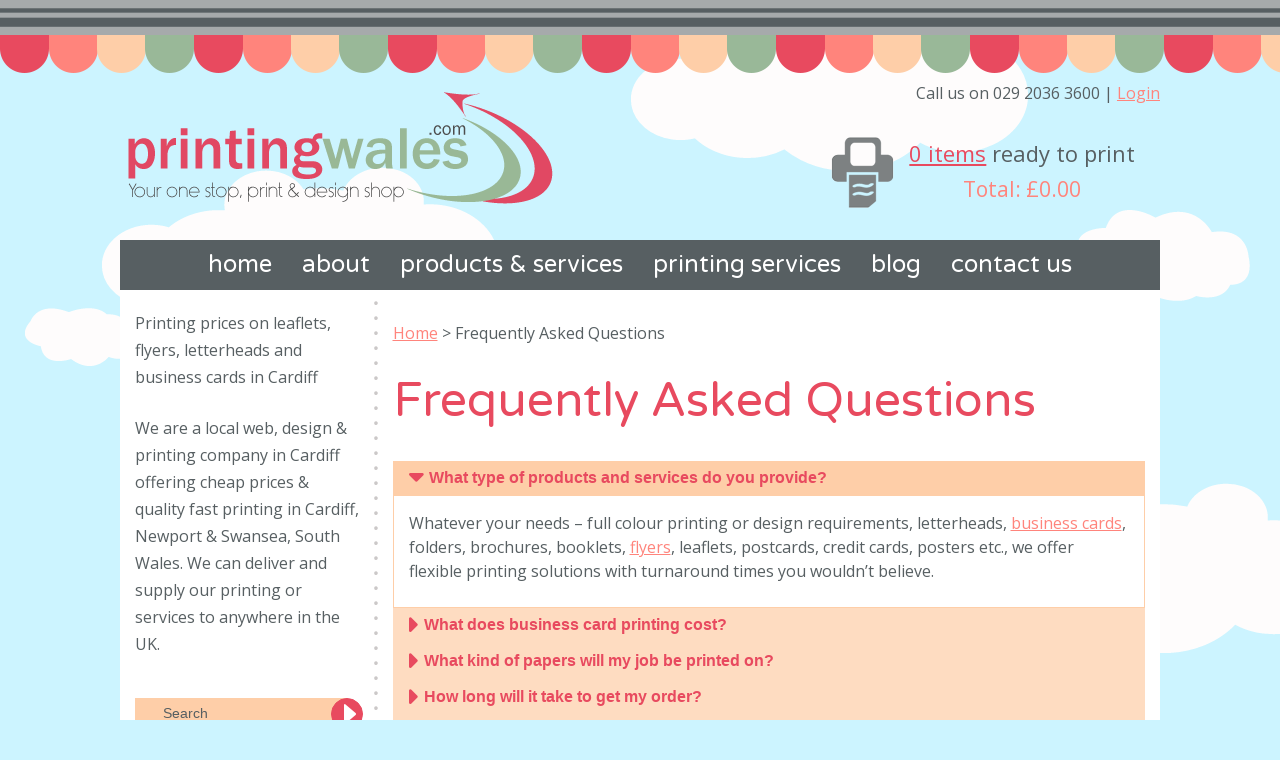

--- FILE ---
content_type: text/html; charset=UTF-8
request_url: https://www.printingwales.com/frequently-asked-questions/
body_size: 9459
content:
<!DOCTYPE html>
<html lang="en-GB" prefix="og: http://ogp.me/ns# fb: http://ogp.me/ns/fb#">

<head>

<meta http-equiv="Content-Type" content="text/html; charset=UTF-8" />
<title>Frequently Asked Questions - Printing Solutions in Cardiff</title>
<meta name="viewport" content="width=device-width,initial-scale=1" />
<link rel="profile" href="https://gmpg.org/xfn/11" />
<link rel="pingback" href="https://www.printingwales.com/xmlrpc.php" />
<meta name='robots' content='max-image-preview:large' />
<meta name="generator" content="WordPress 5.9.12" />
<meta name="generator" content="WooCommerce 2.3.13" />
<meta name="template" content="Printing Shop 1.2.1" />

<!-- This site is optimized with the Yoast WordPress SEO plugin v2.2.1 - https://yoast.com/wordpress/plugins/seo/ -->
<link rel="canonical" href="https://www.printingwales.com/frequently-asked-questions/" />
<link rel="publisher" href="https://plus.google.com/+Printingwales/"/>
<meta property="og:locale" content="en_GB" />
<meta property="og:type" content="article" />
<meta property="og:title" content="Frequently Asked Questions - Printing Solutions in Cardiff" />
<meta property="og:description" content="1211" />
<meta property="og:url" content="https://www.printingwales.com/frequently-asked-questions/" />
<meta property="og:site_name" content="Printing Solutions in Cardiff" />
<meta property="article:publisher" content="https://www.facebook.com/printingwales" />
<meta property="fb:admins" content="1715627661997718" />
<meta property="og:image" content="https://www.printingwales.com/wp-content/uploads/2015/05/Untitled-1.jpg" />
<meta name="twitter:card" content="summary"/>
<meta name="twitter:description" content="1211"/>
<meta name="twitter:title" content="Frequently Asked Questions - Printing Solutions in Cardiff"/>
<meta name="twitter:site" content="@printingwales"/>
<meta name="twitter:domain" content="Printing Solutions in Cardiff"/>
<meta name="twitter:image:src" content="https://www.printingwales.com/wp-content/uploads/2015/05/Untitled-1.jpg"/>
<meta name="twitter:creator" content="@printingwales"/>
<!-- / Yoast WordPress SEO plugin. -->

<link rel='dns-prefetch' href='//fonts.googleapis.com' />
<link rel='dns-prefetch' href='//s.w.org' />
<link rel="alternate" type="application/rss+xml" title="Printing Solutions in Cardiff &raquo; Feed" href="https://www.printingwales.com/feed/" />
<script type="text/javascript">
window._wpemojiSettings = {"baseUrl":"https:\/\/s.w.org\/images\/core\/emoji\/13.1.0\/72x72\/","ext":".png","svgUrl":"https:\/\/s.w.org\/images\/core\/emoji\/13.1.0\/svg\/","svgExt":".svg","source":{"concatemoji":"https:\/\/www.printingwales.com\/wp-includes\/js\/wp-emoji-release.min.js"}};
/*! This file is auto-generated */
!function(e,a,t){var n,r,o,i=a.createElement("canvas"),p=i.getContext&&i.getContext("2d");function s(e,t){var a=String.fromCharCode;p.clearRect(0,0,i.width,i.height),p.fillText(a.apply(this,e),0,0);e=i.toDataURL();return p.clearRect(0,0,i.width,i.height),p.fillText(a.apply(this,t),0,0),e===i.toDataURL()}function c(e){var t=a.createElement("script");t.src=e,t.defer=t.type="text/javascript",a.getElementsByTagName("head")[0].appendChild(t)}for(o=Array("flag","emoji"),t.supports={everything:!0,everythingExceptFlag:!0},r=0;r<o.length;r++)t.supports[o[r]]=function(e){if(!p||!p.fillText)return!1;switch(p.textBaseline="top",p.font="600 32px Arial",e){case"flag":return s([127987,65039,8205,9895,65039],[127987,65039,8203,9895,65039])?!1:!s([55356,56826,55356,56819],[55356,56826,8203,55356,56819])&&!s([55356,57332,56128,56423,56128,56418,56128,56421,56128,56430,56128,56423,56128,56447],[55356,57332,8203,56128,56423,8203,56128,56418,8203,56128,56421,8203,56128,56430,8203,56128,56423,8203,56128,56447]);case"emoji":return!s([10084,65039,8205,55357,56613],[10084,65039,8203,55357,56613])}return!1}(o[r]),t.supports.everything=t.supports.everything&&t.supports[o[r]],"flag"!==o[r]&&(t.supports.everythingExceptFlag=t.supports.everythingExceptFlag&&t.supports[o[r]]);t.supports.everythingExceptFlag=t.supports.everythingExceptFlag&&!t.supports.flag,t.DOMReady=!1,t.readyCallback=function(){t.DOMReady=!0},t.supports.everything||(n=function(){t.readyCallback()},a.addEventListener?(a.addEventListener("DOMContentLoaded",n,!1),e.addEventListener("load",n,!1)):(e.attachEvent("onload",n),a.attachEvent("onreadystatechange",function(){"complete"===a.readyState&&t.readyCallback()})),(n=t.source||{}).concatemoji?c(n.concatemoji):n.wpemoji&&n.twemoji&&(c(n.twemoji),c(n.wpemoji)))}(window,document,window._wpemojiSettings);
</script>
<style type="text/css">
img.wp-smiley,
img.emoji {
	display: inline !important;
	border: none !important;
	box-shadow: none !important;
	height: 1em !important;
	width: 1em !important;
	margin: 0 0.07em !important;
	vertical-align: -0.1em !important;
	background: none !important;
	padding: 0 !important;
}
</style>
	<link rel='stylesheet' id='flick-css'  href='https://www.printingwales.com/wp-content/plugins/mailchimp//css/flick/flick.css' type='text/css' media='all' />
<link rel='stylesheet' id='mailchimpSF_main_css-css'  href='https://www.printingwales.com/?mcsf_action=main_css' type='text/css' media='all' />
<!--[if IE]>
<link rel='stylesheet' id='mailchimpSF_ie_css-css'  href='https://www.printingwales.com/wp-content/plugins/mailchimp/css/ie.css' type='text/css' media='all' />
<![endif]-->
<link rel='stylesheet' id='ssb-css-css'  href='https://www.printingwales.com/wp-content/plugins/social-share-button/css/ssb-style.css' type='text/css' media='all' />
<link rel='stylesheet' id='ssb-admin-css-css'  href='https://www.printingwales.com/wp-content/plugins/social-share-button/css/ssb-admin.css' type='text/css' media='all' />
<link rel='stylesheet' id='ParaAdmin-css'  href='https://www.printingwales.com/wp-content/plugins/social-share-button/ParaAdmin/css/ParaAdmin.css' type='text/css' media='all' />
<link rel='stylesheet' id='grid-columns-css'  href='https://www.printingwales.com/wp-content/plugins/grid-columns/css/columns.min.css' type='text/css' media='all' />
<link rel='stylesheet' id='style-css'  href='https://www.printingwales.com/wp-content/themes/printing-shop/style.min.css' type='text/css' media='all' />
<link rel='stylesheet' id='printing-shop-fontawesome-css'  href='https://www.printingwales.com/wp-content/themes/printing-shop/css/font-awesome.css' type='text/css' media='all' />
<link rel='stylesheet' id='wp-block-library-css'  href='https://www.printingwales.com/wp-includes/css/dist/block-library/style.min.css' type='text/css' media='all' />
<style id='global-styles-inline-css' type='text/css'>
body{--wp--preset--color--black: #000000;--wp--preset--color--cyan-bluish-gray: #abb8c3;--wp--preset--color--white: #ffffff;--wp--preset--color--pale-pink: #f78da7;--wp--preset--color--vivid-red: #cf2e2e;--wp--preset--color--luminous-vivid-orange: #ff6900;--wp--preset--color--luminous-vivid-amber: #fcb900;--wp--preset--color--light-green-cyan: #7bdcb5;--wp--preset--color--vivid-green-cyan: #00d084;--wp--preset--color--pale-cyan-blue: #8ed1fc;--wp--preset--color--vivid-cyan-blue: #0693e3;--wp--preset--color--vivid-purple: #9b51e0;--wp--preset--gradient--vivid-cyan-blue-to-vivid-purple: linear-gradient(135deg,rgba(6,147,227,1) 0%,rgb(155,81,224) 100%);--wp--preset--gradient--light-green-cyan-to-vivid-green-cyan: linear-gradient(135deg,rgb(122,220,180) 0%,rgb(0,208,130) 100%);--wp--preset--gradient--luminous-vivid-amber-to-luminous-vivid-orange: linear-gradient(135deg,rgba(252,185,0,1) 0%,rgba(255,105,0,1) 100%);--wp--preset--gradient--luminous-vivid-orange-to-vivid-red: linear-gradient(135deg,rgba(255,105,0,1) 0%,rgb(207,46,46) 100%);--wp--preset--gradient--very-light-gray-to-cyan-bluish-gray: linear-gradient(135deg,rgb(238,238,238) 0%,rgb(169,184,195) 100%);--wp--preset--gradient--cool-to-warm-spectrum: linear-gradient(135deg,rgb(74,234,220) 0%,rgb(151,120,209) 20%,rgb(207,42,186) 40%,rgb(238,44,130) 60%,rgb(251,105,98) 80%,rgb(254,248,76) 100%);--wp--preset--gradient--blush-light-purple: linear-gradient(135deg,rgb(255,206,236) 0%,rgb(152,150,240) 100%);--wp--preset--gradient--blush-bordeaux: linear-gradient(135deg,rgb(254,205,165) 0%,rgb(254,45,45) 50%,rgb(107,0,62) 100%);--wp--preset--gradient--luminous-dusk: linear-gradient(135deg,rgb(255,203,112) 0%,rgb(199,81,192) 50%,rgb(65,88,208) 100%);--wp--preset--gradient--pale-ocean: linear-gradient(135deg,rgb(255,245,203) 0%,rgb(182,227,212) 50%,rgb(51,167,181) 100%);--wp--preset--gradient--electric-grass: linear-gradient(135deg,rgb(202,248,128) 0%,rgb(113,206,126) 100%);--wp--preset--gradient--midnight: linear-gradient(135deg,rgb(2,3,129) 0%,rgb(40,116,252) 100%);--wp--preset--duotone--dark-grayscale: url('#wp-duotone-dark-grayscale');--wp--preset--duotone--grayscale: url('#wp-duotone-grayscale');--wp--preset--duotone--purple-yellow: url('#wp-duotone-purple-yellow');--wp--preset--duotone--blue-red: url('#wp-duotone-blue-red');--wp--preset--duotone--midnight: url('#wp-duotone-midnight');--wp--preset--duotone--magenta-yellow: url('#wp-duotone-magenta-yellow');--wp--preset--duotone--purple-green: url('#wp-duotone-purple-green');--wp--preset--duotone--blue-orange: url('#wp-duotone-blue-orange');--wp--preset--font-size--small: 13px;--wp--preset--font-size--medium: 20px;--wp--preset--font-size--large: 36px;--wp--preset--font-size--x-large: 42px;}.has-black-color{color: var(--wp--preset--color--black) !important;}.has-cyan-bluish-gray-color{color: var(--wp--preset--color--cyan-bluish-gray) !important;}.has-white-color{color: var(--wp--preset--color--white) !important;}.has-pale-pink-color{color: var(--wp--preset--color--pale-pink) !important;}.has-vivid-red-color{color: var(--wp--preset--color--vivid-red) !important;}.has-luminous-vivid-orange-color{color: var(--wp--preset--color--luminous-vivid-orange) !important;}.has-luminous-vivid-amber-color{color: var(--wp--preset--color--luminous-vivid-amber) !important;}.has-light-green-cyan-color{color: var(--wp--preset--color--light-green-cyan) !important;}.has-vivid-green-cyan-color{color: var(--wp--preset--color--vivid-green-cyan) !important;}.has-pale-cyan-blue-color{color: var(--wp--preset--color--pale-cyan-blue) !important;}.has-vivid-cyan-blue-color{color: var(--wp--preset--color--vivid-cyan-blue) !important;}.has-vivid-purple-color{color: var(--wp--preset--color--vivid-purple) !important;}.has-black-background-color{background-color: var(--wp--preset--color--black) !important;}.has-cyan-bluish-gray-background-color{background-color: var(--wp--preset--color--cyan-bluish-gray) !important;}.has-white-background-color{background-color: var(--wp--preset--color--white) !important;}.has-pale-pink-background-color{background-color: var(--wp--preset--color--pale-pink) !important;}.has-vivid-red-background-color{background-color: var(--wp--preset--color--vivid-red) !important;}.has-luminous-vivid-orange-background-color{background-color: var(--wp--preset--color--luminous-vivid-orange) !important;}.has-luminous-vivid-amber-background-color{background-color: var(--wp--preset--color--luminous-vivid-amber) !important;}.has-light-green-cyan-background-color{background-color: var(--wp--preset--color--light-green-cyan) !important;}.has-vivid-green-cyan-background-color{background-color: var(--wp--preset--color--vivid-green-cyan) !important;}.has-pale-cyan-blue-background-color{background-color: var(--wp--preset--color--pale-cyan-blue) !important;}.has-vivid-cyan-blue-background-color{background-color: var(--wp--preset--color--vivid-cyan-blue) !important;}.has-vivid-purple-background-color{background-color: var(--wp--preset--color--vivid-purple) !important;}.has-black-border-color{border-color: var(--wp--preset--color--black) !important;}.has-cyan-bluish-gray-border-color{border-color: var(--wp--preset--color--cyan-bluish-gray) !important;}.has-white-border-color{border-color: var(--wp--preset--color--white) !important;}.has-pale-pink-border-color{border-color: var(--wp--preset--color--pale-pink) !important;}.has-vivid-red-border-color{border-color: var(--wp--preset--color--vivid-red) !important;}.has-luminous-vivid-orange-border-color{border-color: var(--wp--preset--color--luminous-vivid-orange) !important;}.has-luminous-vivid-amber-border-color{border-color: var(--wp--preset--color--luminous-vivid-amber) !important;}.has-light-green-cyan-border-color{border-color: var(--wp--preset--color--light-green-cyan) !important;}.has-vivid-green-cyan-border-color{border-color: var(--wp--preset--color--vivid-green-cyan) !important;}.has-pale-cyan-blue-border-color{border-color: var(--wp--preset--color--pale-cyan-blue) !important;}.has-vivid-cyan-blue-border-color{border-color: var(--wp--preset--color--vivid-cyan-blue) !important;}.has-vivid-purple-border-color{border-color: var(--wp--preset--color--vivid-purple) !important;}.has-vivid-cyan-blue-to-vivid-purple-gradient-background{background: var(--wp--preset--gradient--vivid-cyan-blue-to-vivid-purple) !important;}.has-light-green-cyan-to-vivid-green-cyan-gradient-background{background: var(--wp--preset--gradient--light-green-cyan-to-vivid-green-cyan) !important;}.has-luminous-vivid-amber-to-luminous-vivid-orange-gradient-background{background: var(--wp--preset--gradient--luminous-vivid-amber-to-luminous-vivid-orange) !important;}.has-luminous-vivid-orange-to-vivid-red-gradient-background{background: var(--wp--preset--gradient--luminous-vivid-orange-to-vivid-red) !important;}.has-very-light-gray-to-cyan-bluish-gray-gradient-background{background: var(--wp--preset--gradient--very-light-gray-to-cyan-bluish-gray) !important;}.has-cool-to-warm-spectrum-gradient-background{background: var(--wp--preset--gradient--cool-to-warm-spectrum) !important;}.has-blush-light-purple-gradient-background{background: var(--wp--preset--gradient--blush-light-purple) !important;}.has-blush-bordeaux-gradient-background{background: var(--wp--preset--gradient--blush-bordeaux) !important;}.has-luminous-dusk-gradient-background{background: var(--wp--preset--gradient--luminous-dusk) !important;}.has-pale-ocean-gradient-background{background: var(--wp--preset--gradient--pale-ocean) !important;}.has-electric-grass-gradient-background{background: var(--wp--preset--gradient--electric-grass) !important;}.has-midnight-gradient-background{background: var(--wp--preset--gradient--midnight) !important;}.has-small-font-size{font-size: var(--wp--preset--font-size--small) !important;}.has-medium-font-size{font-size: var(--wp--preset--font-size--medium) !important;}.has-large-font-size{font-size: var(--wp--preset--font-size--large) !important;}.has-x-large-font-size{font-size: var(--wp--preset--font-size--x-large) !important;}
</style>
<link rel='stylesheet' id='whistles-css'  href='https://www.printingwales.com/wp-content/plugins/whistles/css/whistles.min.css' type='text/css' media='all' />
<link rel='stylesheet' id='theme-fonts-css'  href='https://fonts.googleapis.com/css?family=Varela+Round:400|Open+Sans:400' type='text/css' media='all' />
<script type='text/javascript' src='https://www.printingwales.com/wp-includes/js/jquery/jquery.min.js' id='jquery-core-js'></script>
<script type='text/javascript' src='https://www.printingwales.com/wp-includes/js/jquery/jquery-migrate.min.js' id='jquery-migrate-js'></script>
<script type='text/javascript' src='https://www.printingwales.com/wp-content/plugins/mailchimp/js/scrollTo.js' id='jquery_scrollto-js'></script>
<script type='text/javascript' src='https://www.printingwales.com/wp-includes/js/jquery/jquery.form.min.js' id='jquery-form-js'></script>
<script type='text/javascript' id='mailchimpSF_main_js-js-extra'>
/* <![CDATA[ */
var mailchimpSF = {"ajax_url":"https:\/\/www.printingwales.com\/"};
/* ]]> */
</script>
<script type='text/javascript' src='https://www.printingwales.com/wp-content/plugins/mailchimp/js/mailchimp.js' id='mailchimpSF_main_js-js'></script>
<script type='text/javascript' src='https://www.printingwales.com/wp-includes/js/jquery/ui/core.min.js' id='jquery-ui-core-js'></script>
<script type='text/javascript' src='https://www.printingwales.com/wp-content/plugins/mailchimp//js/datepicker.js' id='datepicker-js'></script>
<script type='text/javascript' id='ssb_js-js-extra'>
/* <![CDATA[ */
var ssb_ajax = {"ssb_ajaxurl":"https:\/\/www.printingwales.com\/wp-admin\/admin-ajax.php"};
/* ]]> */
</script>
<script type='text/javascript' src='https://www.printingwales.com/wp-content/plugins/social-share-button/js/ssb-scripts.js' id='ssb_js-js'></script>
<script type='text/javascript' src='https://www.printingwales.com/wp-content/plugins/social-share-button/js/jquery.tablednd.js' id='jquery.tablednd-js'></script>
<script type='text/javascript' src='https://www.printingwales.com/wp-content/plugins/social-share-button/ParaAdmin/js/ParaAdmin.js' id='ParaAdmin-js'></script>
<link rel="https://api.w.org/" href="https://www.printingwales.com/wp-json/" /><link rel="alternate" type="application/json" href="https://www.printingwales.com/wp-json/wp/v2/pages/1315" /><link rel="EditURI" type="application/rsd+xml" title="RSD" href="https://www.printingwales.com/xmlrpc.php?rsd" />
<link rel="wlwmanifest" type="application/wlwmanifest+xml" href="https://www.printingwales.com/wp-includes/wlwmanifest.xml" /> 
<link rel='shortlink' href='https://www.printingwales.com/?p=1315' />
<link rel="alternate" type="application/json+oembed" href="https://www.printingwales.com/wp-json/oembed/1.0/embed?url=https%3A%2F%2Fwww.printingwales.com%2Ffrequently-asked-questions%2F" />
<link rel="alternate" type="text/xml+oembed" href="https://www.printingwales.com/wp-json/oembed/1.0/embed?url=https%3A%2F%2Fwww.printingwales.com%2Ffrequently-asked-questions%2F&#038;format=xml" />
	<script type="text/javascript">
		jQuery(function($) {
			$('.date-pick').each(function() {
				var format = $(this).data('format') || 'mm/dd/yyyy';
				format = format.replace(/yyyy/i, 'yy');
				$(this).datepicker({
					autoFocusNextInput: true,
					constrainInput: false,
					changeMonth: true,
					changeYear: true,
					beforeShow: function(input, inst) { $('#ui-datepicker-div').addClass('show'); },
					dateFormat: format.toLowerCase(),
				});
			});
			d = new Date();
			$('.birthdate-pick').each(function() {
				var format = $(this).data('format') || 'mm/dd';
				format = format.replace(/yyyy/i, 'yy');
				$(this).datepicker({
					autoFocusNextInput: true,
					constrainInput: false,
					changeMonth: true,
					changeYear: false,
					minDate: new Date(d.getFullYear(), 1-1, 1),
					maxDate: new Date(d.getFullYear(), 12-1, 31),
					beforeShow: function(input, inst) { $('#ui-datepicker-div').removeClass('show'); },
					dateFormat: format.toLowerCase(),
				});

			});

		});
	</script>
	<style type="text/css">/* =Responsive Map fix
-------------------------------------------------------------- */
.pw_map_canvas img {
	max-width: none;
}</style><style type='text/css'>
		.ssb-share.wide a{margin-right:0px;}
		
		</style><meta property="og:image" content="" />	
	<!-- Enables media queries and html5 in some unsupported browsers. -->
	<!--[if (lt IE 9) & (!IEMobile)]>
	<script type="text/javascript" src="https://www.printingwales.com/wp-content/themes/printing-shop/js/respond/respond.min.js"></script>
	<script type="text/javascript" src="https://www.printingwales.com/wp-content/themes/printing-shop/js/html5shiv/html5shiv.js"></script>
	<![endif]-->
	
	<link rel="shortcut icon" href="https://www.printingwales.com/wp-content/themes/printing-shop/images/favicon-candy.ico" />
<style type="text/css" id="theme-fonts-rules-css">h1, h2, h3, h4, h5, h6, #menu-primary, .heading-font, .whistles-tabs .whistles-tabs-nav li a, .whistles-toggle .whistle-title { font-family: Varela Round, Tahoma, Verdana, Segoe, sans-serif; font-weight: 400; font-style: normal; } body, .body-font, .whistles { font-family: Open Sans, Tahoma, Verdana, Segoe, sans-serif; font-weight: 400; font-style: normal; }</style>
<style type="text/css" id="custom-background-css">
body.custom-background { background-color: #ccf4ff; }
</style>
	
</head>

<body data-rsssl=1  class='wordpress ltr en_GB parent-theme y2026 m01 d21 h22 wednesday logged-out custom-background singular singular-page singular-page-1315 header-widget color-candy layout-2c-r'>

	<div id="container">

		<div class="wrap">

			<header id="header">

				<div id="branding">
					<h1 id="site-title">
						<a href="https://www.printingwales.com" title="Printing Solutions in Cardiff">
													<img class="logo" src="https://www.printingwales.com/wp-content/uploads/2021/10/logo-20151.png" alt="Printing Solutions in Cardiff" />
												</a>
					</h1>					
									</div><!-- #branding -->

				
	<aside id="sidebar-header" class="sidebar header-sidebar">

		<aside id="text-1" class="widget widget_text"><div class="widget-wrap widget-inside">			<div class="textwidget"><div style="text-align:right"> Call us on 029 2036 3600 |  <a href="https://www.printingwales.com/my-account/">Login</a>  </div></div>
		</div></aside>				<aside id="header-shopping-cart" class="widget icon-printer">
			<div class="widget-wrap widget-inside">
					<a href="https://www.printingwales.com/cart/" title="0 items in your shopping cart" class="header-cart-button "><div class="cart">
			<span class="items">0 items</span>
			<span class="item-label">ready to print</span>
			<div class="total">
				Total: 				<span class="amount">&pound;0.00</span>			</div>	
	</div></a>
				</div>
		</aside>
		
	</aside><!-- #sidebar-header .aside -->


			</header><!-- #header -->

			<nav id="menu-primary" class="menu"><h3 class="menu-toggle" title="Navigation">Navigation</h3><div class="wrap"><ul id="menu-primary-items" class="menu-items"><li id="menu-item-2816" class="menu-item menu-item-type-custom menu-item-object-custom menu-item-home menu-item-2816"><a href="https://www.printingwales.com/">Home</a></li>
<li id="menu-item-2801" class="menu-item menu-item-type-post_type menu-item-object-page menu-item-2801"><a href="https://www.printingwales.com/about/">About</a></li>
<li id="menu-item-2827" class="menu-item menu-item-type-post_type menu-item-object-page menu-item-2827"><a href="https://www.printingwales.com/products-services/">Products &#038; Services</a></li>
<li id="menu-item-13873" class="menu-item menu-item-type-post_type menu-item-object-page menu-item-13873"><a href="https://www.printingwales.com/printing-services/">Printing Services</a></li>
<li id="menu-item-2802" class="menu-item menu-item-type-post_type menu-item-object-page menu-item-2802"><a href="https://www.printingwales.com/blog/">Blog</a></li>
<li id="menu-item-2815" class="menu-item menu-item-type-post_type menu-item-object-page menu-item-2815"><a href="https://www.printingwales.com/contact/">Contact us</a></li>
</ul></div></nav>
			<div id="main">
	<div id="content" class="hfeed">

		
		<nav class="breadcrumb-trail breadcrumbs" itemprop="breadcrumb">
			<span class="trail-browse"></span> <span class="trail-begin"><a href="https://www.printingwales.com" title="Printing Solutions in Cardiff">Home</a></span>
			 <span class="sep">></span> <span class="trail-end">Frequently Asked Questions</span>
		</nav>
		
		
	
		
		<article  id='post-1315' class='hentry page publish post-1 odd author-admin'>

	
		<header class="entry-header">
						<h1 class="entry-title">Frequently Asked Questions</h1>
		</header><!-- .entry-header -->

		<div class="entry-content">
													<div class="whistles whistles-accordion"><h3 class="whistle-title">What type of products and services do you provide?</h3><div class="whistle-content"><p>Whatever your needs &#8211; full colour printing or design requirements, letterheads, <a href="https://www.printingwales.com/product-category/business-cards/">business cards</a>, folders, brochures, booklets, <a href="https://www.printingwales.com/product-category/leaflets-flyers/">flyers</a>, leaflets, postcards, credit cards, posters etc., we offer flexible printing solutions with turnaround times you wouldn&#8217;t believe.</p>
</div><h3 class="whistle-title">What does business card printing cost?</h3><div class="whistle-content"><p>£15 for single sided or £20 for double sided. All prices exclude VAT unless stated. UK mainland delivery is free of charge. For more details, visit https://www.printingwales.com/product/unlaminated-business-cards/</p>
</div><h3 class="whistle-title">What kind of papers will my job be printed on?</h3><div class="whistle-content"><p>Printed on high quality art board in gorgeous full colour, these highly coveted <a href="https://www.printingwales.com/product-category/business-cards/">business cards</a> are perfect for the discerning business professional and these business cards are almost guaranteed to get you and your company noticed, fast!</p>
</div><h3 class="whistle-title">How long will it take to get my order?</h3><div class="whistle-content"><p>Most jobs will be shipped within 3-5 business days with Free UK Delivery!</p>
</div><h3 class="whistle-title">Is there an extra charge for bleeds?</h3><div class="whistle-content"><p>No. Unlike many other companies, all our prices include full bleeds free of charge.</p>
</div><h3 class="whistle-title">Do you print in full colour?</h3><div class="whistle-content"><p>Yes we love full colour…. From a simple black &amp; white <a href="https://www.printingwales.com/product-category/business-cards/">business card printing</a> to full colour flyer printing, Printing Wales have experienced staff to help and guide you through to your finished product.</p>
</div><h3 class="whistle-title">How do I upload my files?</h3><div class="whistle-content"><p>You can place an order online via the product pages and upload your files with your order, or you can call us on 02920363600 or email on sales@printingwales.com and manually send us your files and place an order.</p>
</div><h3 class="whistle-title">Will I be sent a soft PDF proof before my order is sent to print?</h3><div class="whistle-content"><p>All proofs will be sent in PDF format (soft proof) via email prior to print, this proof must be signed off by return email. Orders will not go into production without this sign off.</p>
</div><h3 class="whistle-title">What file types are acceptable?</h3><div class="whistle-content"><p>Please supply your files in PDF format, JPG or TIFF files with necessary bleed and crops marks. Your print data should have a resolution of at least 300dpi, otherwise there may be a loss of quality in the print result. Please convert all text into paths in the case of vector graphics. Save all print data in CMYK format.</p>
</div><h3 class="whistle-title">What are RGB and CMYK colours and how are they different? And on which colour mode, I need to send my files?</h3><div class="whistle-content"><p>Your computer monitor uses RGB colours: Red Green Blue. Printers use CMYK colours: Cyan Magenta Yellow Black &#8211; which delivers crisp, clear images you want for your printed piece. In order to make sure your printed piece comes out as you envisioned, convert your document to CMYK colours to see if there are any major differences before you upload your file for business card and flyer printing.<br />
Kindly supply your files in CMYK colour mode. Files supplied in RGB mode will be converted to CMYK mode which will result in alterations in the colours.</p>
</div></div>
<div class='ssb-share ssb-share-1315 wide' post_id='1315' ><a   target='_blank' class='email' href='mailto:?subject=Frequently Asked Questions&body=https://www.printingwales.com/frequently-asked-questions/' ><span class='icon'></span><span class='count'>1</span></a><a   target='_blank' class='fb' href='https://www.facebook.com/sharer/sharer.php?u=https://www.printingwales.com/frequently-asked-questions/' ><span class='icon'></span><span class='count'>2</span></a><a   target='_blank' class='twitter' href='https://twitter.com/intent/tweet?url=https://www.printingwales.com/frequently-asked-questions/&text=Frequently Asked Questions' ><span class='icon'></span><span class='count'>1</span></a><a   target='_blank' class='gplus' href='https://plus.google.com/share?url=https://www.printingwales.com/frequently-asked-questions/' ><span class='icon'></span><span class='count'>1</span></a></div>					</div><!-- .entry-content -->

		<footer class="entry-footer">
			<div class="entry-meta"></div>		</footer><!-- .entry-footer -->

	
</article><!-- .hentry -->
		
			
		
	

			
	</div><!-- #content -->

				
	<aside id="sidebar-primary" class="sidebar primary-sidebar">

		<section id="text-2" class="widget widget_text"><div class="widget-wrap widget-inside">			<div class="textwidget"><p>Printing prices on leaflets, flyers, letterheads and business cards in Cardiff</p>
<p>We are a local web, design & printing company in Cardiff offering cheap prices & quality fast printing in Cardiff, Newport & Swansea, South Wales. We can deliver and supply our printing or services to anywhere in the UK. </p>
</div>
		</div></section><section id="hybrid-search-1" class="widget search"><div class="widget-wrap widget-inside"><form method="get" class="search-form" id="search-formhybrid-search" action="https://www.printingwales.com/"><div><input class="search-text" type="text" name="s" id="search-texthybrid-search" value="Search" onfocus="if(this.value==this.defaultValue)this.value='';" onblur="if(this.value=='')this.value=this.defaultValue;" /><input class="search-submit button" name="submit" type="submit" id="search-submithybrid-search" value="Search" /></div></form></div></section><section id="hybrid-nav-menu-5" class="widget nav-menu"><div class="widget-wrap widget-inside"><nav class="menu-sidebar-menu-container"><ul id="menu-sidebar-menu" class="nav-menu"><li id="menu-item-3377" class="menu-item menu-item-type-custom menu-item-object-custom menu-item-3377"><a href="https://www.printingwales.com/product-category/digital-printing/">Digital Printing</a></li><li id="menu-item-2306" class="menu-item menu-item-type-taxonomy menu-item-object-product_cat menu-item-2306"><a href="https://www.printingwales.com/product-category/booklets/">Booklets</a></li><li id="menu-item-2294" class="menu-item menu-item-type-taxonomy menu-item-object-product_cat menu-item-2294"><a href="https://www.printingwales.com/product-category/brochures/">Brochures</a></li><li id="menu-item-2302" class="menu-item menu-item-type-taxonomy menu-item-object-product_cat menu-item-2302"><a href="https://www.printingwales.com/product-category/business-cards/">Business Cards</a></li><li id="menu-item-2298" class="menu-item menu-item-type-taxonomy menu-item-object-product_cat menu-item-2298"><a href="https://www.printingwales.com/product-category/envelopes/">Envelopes</a></li><li id="menu-item-2299" class="menu-item menu-item-type-taxonomy menu-item-object-product_cat menu-item-2299"><a href="https://www.printingwales.com/product-category/leaflets-flyers/">Leaflets &amp; Flyers</a></li><li id="menu-item-2301" class="menu-item menu-item-type-taxonomy menu-item-object-product_cat menu-item-2301"><a href="https://www.printingwales.com/product-category/labels/">Labels</a></li><li id="menu-item-2304" class="menu-item menu-item-type-taxonomy menu-item-object-product_cat menu-item-2304"><a href="https://www.printingwales.com/product-category/stationery/">Stationery</a></li><li id="menu-item-2835" class="menu-item menu-item-type-custom menu-item-object-custom menu-item-2835"><a href="https://www.printingwales.com/product-category/presentation-folders/">Presentation Folders</a></li><li id="menu-item-2836" class="menu-item menu-item-type-custom menu-item-object-custom menu-item-2836"><a href="https://www.printingwales.com/product-category/postcards/">Postcards</a></li><li id="menu-item-2837" class="menu-item menu-item-type-custom menu-item-object-custom menu-item-2837"><a href="https://www.printingwales.com/product-category/invitations/">Invitations</a></li><li id="menu-item-2838" class="menu-item menu-item-type-custom menu-item-object-custom menu-item-2838"><a href="https://www.printingwales.com/product-category/ncr-carbonless-form/">NCR Pads &#038; Sets</a></li><li id="menu-item-2839" class="menu-item menu-item-type-custom menu-item-object-custom menu-item-2839"><a href="https://www.printingwales.com/product-category/wide-format-display/">Wide Format &#038; Display</a></li><li id="menu-item-2840" class="menu-item menu-item-type-custom menu-item-object-custom menu-item-2840"><a href="https://www.printingwales.com/product-category/cd-wallets/">CD Wallets</a></li><li id="menu-item-2841" class="menu-item menu-item-type-custom menu-item-object-custom menu-item-2841"><a href="https://www.printingwales.com/product-category/media-design/">Media &#038; Design</a></li></ul></nav></div></section>
	</aside><!-- #sidebar-primary .aside -->


			</div><!-- #main -->

		</div><!-- .wrap -->

	</div><!-- #container -->

					
		<footer id="footer">

			<div class="wrap has-footer-callout has-footer-content">

				
	<aside id="sidebar-subsidiary" class="sidebar">

		<section id="ps-box-sm-1" class="widget ps_box_sm_widget"><div class="widget-wrap widget-inside">
			<div class="sm-box-content box-color-1">
				<p>
					<a href="https://www.printingwales.com/products-services/" class="ps-box-line1">Free Delivery</a>
					<a href="https://www.printingwales.com/products-services/" class="ps-box-line2">with all orders</a>
				</p>
			</div>

		</div></section><section id="ps-box-sm-2" class="widget ps_box_sm_widget"><div class="widget-wrap widget-inside">
			<div class="sm-box-content box-color-2">
				<p>
					<a href="https://www.printingwales.com/offer-of-the-month/" class="ps-box-line1">Special Offers</a>
					<a href="https://www.printingwales.com/offer-of-the-month/" class="ps-box-line2">View our latest offer</a>
				</p>
			</div>

		</div></section><section id="ps-box-sm-3" class="widget ps_box_sm_widget"><div class="widget-wrap widget-inside">
			<div class="sm-box-content box-color-3">
				<p>
					<a href="https://www.printingwales.com/templates/" class="ps-box-line1">Free Templates</a>
					<a href="https://www.printingwales.com/templates/" class="ps-box-line2">Design Templates</a>
				</p>
			</div>

		</div></section><section id="ps-box-sm-4" class="widget ps_box_sm_widget"><div class="widget-wrap widget-inside">
			<div class="sm-box-content box-color-4">
				<p>
					<a href="https://www.printingwales.com/products-services/" class="ps-box-line1">Our Guarantee</a>
					<a href="https://www.printingwales.com/products-services/" class="ps-box-line2">Low, Unbeatable Prices</a>
				</p>
			</div>

		</div></section>
	</aside><!-- #sidebar-subsidiary .aside -->


				<div class="wrap">

					<div id="footer-left">

						
	<aside id="sidebar-footer" class="sidebar">

		<aside id="hybrid-nav-menu-2" class="widget nav-menu"><div class="widget-wrap widget-inside"><h3 class="widget-title">Information</h3><div class="menu-information-container"><ul id="menu-information" class="nav-menu"><li id="menu-item-2804" class="menu-item menu-item-type-post_type menu-item-object-page menu-item-2804"><a href="https://www.printingwales.com/about/">About Us</a></li><li id="menu-item-3011" class="menu-item menu-item-type-post_type menu-item-object-page menu-item-3011"><a href="https://www.printingwales.com/make-a-payment/">Make a Payment</a></li><li id="menu-item-2906" class="menu-item menu-item-type-post_type menu-item-object-page menu-item-2906"><a href="https://www.printingwales.com/privacy-policy/">Privacy Policy</a></li><li id="menu-item-13872" class="menu-item menu-item-type-post_type menu-item-object-page menu-item-13872"><a href="https://www.printingwales.com/templates/">Templates</a></li><li id="menu-item-2907" class="menu-item menu-item-type-post_type menu-item-object-page menu-item-2907"><a href="https://www.printingwales.com/terms-conditions/">Terms &#038; Conditions</a></li></ul></div></div></aside><aside id="hybrid-nav-menu-6" class="widget nav-menu"><div class="widget-wrap widget-inside"><h3 class="widget-title">Support</h3><div class="menu-help-support-container"><ul id="menu-help-support" class="nav-menu"><li id="menu-item-3032" class="menu-item menu-item-type-post_type menu-item-object-page current-menu-item page_item page-item-1315 current_page_item menu-item-3032"><a href="https://www.printingwales.com/frequently-asked-questions/" aria-current="page">Frequently Asked Questions</a></li><li id="menu-item-3033" class="menu-item menu-item-type-post_type menu-item-object-page menu-item-3033"><a href="https://www.printingwales.com/how-to-supply-us-artwork/">How to supply us artwork</a></li></ul></div></div></aside><aside id="hybrid-nav-menu-7" class="widget nav-menu"><div class="widget-wrap widget-inside"><h3 class="widget-title">Orders</h3><div class="menu-orders-container"><ul id="menu-orders" class="nav-menu"><li id="menu-item-2287" class="menu-item menu-item-type-custom menu-item-object-custom menu-item-2287"><a href="https://www.printingwales.com/my-account/">Login</a></li><li id="menu-item-3034" class="menu-item menu-item-type-post_type menu-item-object-page menu-item-3034"><a href="https://www.printingwales.com/my-account/">My Account</a></li><li id="menu-item-3035" class="menu-item menu-item-type-post_type menu-item-object-page menu-item-3035"><a href="https://www.printingwales.com/checkout/">Checkout</a></li><li id="menu-item-3036" class="menu-item menu-item-type-post_type menu-item-object-page menu-item-3036"><a href="https://www.printingwales.com/cart/">Cart</a></li></ul></div></div></aside><aside id="mailchimpsf_widget-2" class="widget widget_mailchimpsf_widget"><div class="widget-wrap widget-inside"><h3 class="widget-title">Newsletter</h3>
<style>
	.widget_mailchimpsf_widget .widget-title {
		line-height: 1.4em;
		margin-bottom: 0.75em;
	}
	#mc_subheader {
		line-height: 1.25em;
		margin-bottom: 18px;
	}
	.mc_merge_var {
		margin-bottom: 1.0em;
	}
	.mc_var_label,
	.mc_interest_label {
		display: block;
		margin-bottom: 0.5em;
	}
	.mc_input {
		-moz-box-sizing: border-box;
		-webkit-box-sizing: border-box;
		box-sizing: border-box;
		width: 100%;
	}
	.mc_input.mc_phone {
		width: auto;
	}
	select.mc_select {
		margin-top: 0.5em;
		width: 100%;
	}
	.mc_address_label {
		margin-top: 1.0em;
		margin-bottom: 0.5em;
		display: block;
	}
	.mc_address_label ~ select {
		width: 100%;		
	}
	.mc_list li {
		list-style: none;
		background: none !important;
	}
	.mc_interests_header {
		margin-top: 1.0em;
		margin-bottom: 0.5em;
	}
	.mc_interest label,
	.mc_interest input {
		margin-bottom: 0.4em;
	}
	#mc_signup_submit {
		margin-top: 1.5em;
		width: 80%;
	}
	#mc_unsub_link a {
		font-size: 0.75em;
	}
	#mc_unsub_link {
		margin-top: 1.0em;
	}
	.mc_header_address,
	.mc_email_format {
		display: block;
		font-weight: bold;
		margin-top: 1.0em;
		margin-bottom: 0.5em;
	}
	.mc_email_options {
		margin-top: 0.5em;
	}
	.mc_email_type {
		padding-left: 4px;
	}
</style>

<div id="mc_signup">
	<form method="post" action="#mc_signup" id="mc_signup_form">
		<input type="hidden" id="mc_submit_type" name="mc_submit_type" value="html" />
		<input type="hidden" name="mcsf_action" value="mc_submit_signup_form" />
		<input type="hidden" id="_mc_submit_signup_form_nonce" name="_mc_submit_signup_form_nonce" value="d685ee6c2f" />		
			<div id="mc_subheader">
			Sign up for our monthly email listing our latest offer		</div><!-- /mc_subheader -->
			
	<div class="mc_form_inside">
		
		<div class="updated" id="mc_message">
					</div><!-- /mc_message -->

		
<div class="mc_merge_var">
		<label for="mc_mv_EMAIL" class="mc_var_label mc_header mc_header_email">Email Address</label>
	<input type="text" size="18" placeholder="" name="mc_mv_EMAIL" id="mc_mv_EMAIL" class="mc_input"/>
</div><!-- /mc_merge_var -->
		<div class="mc_signup_submit">
			<input type="submit" name="mc_signup_submit" id="mc_signup_submit" value="Subscribe" class="button" />
		</div><!-- /mc_signup_submit -->
	
	
				
	</div><!-- /mc_form_inside -->
	</form><!-- /mc_signup_form -->
</div><!-- /mc_signup_container -->
	</div></aside>
	</aside><!-- #sidebar-footer .aside -->


						<div class="footer-content">
							<p class="copyright">Telephone: 029 2036 3600</p>
<p class="copyright">Copyright © 2026 <a class="site-link" href="https://www.printingwales.com" title="Printing Solutions in Cardiff" rel="home"><span>Printing Solutions in Cardiff</span></a>.</p>
<p class="copyright">printingwales.com, The Studio, Fieldfare Drive, St. Mellons Cardiff CF3 0PB</p>						</div><!-- .footer-content -->

					</div>

					<div id="footer-right">

						
	<div id="sidebar-footer-right" class="sidebar">
		<aside class="widget nav-menu widget-nav-menu">
			<div class="widget-wrap widget-inside">
			<h3 class="widget-title">we&#039;re social</h3>
				<nav id="social-menu-default" class="menu-social-menu-container"><ul id="menu-social-menu" class="social-menu"><li id="menu-item-2288" class="menu-item menu-item-type-custom menu-item-object-custom menu-item-2288"><a href="https://www.facebook.com/printingwales">Facebook</a></li>
<li id="menu-item-2289" class="menu-item menu-item-type-custom menu-item-object-custom menu-item-2289"><a href="https://twitter.com/printingwales">Twitter</a></li>
<li id="menu-item-2291" class="menu-item menu-item-type-custom menu-item-object-custom menu-item-2291"><a href="https://plus.google.com/+Printingwales/">Google+</a></li>
</ul></nav>			</div><!-- .widget-wrap -->
		</aside><!-- .widget -->
	</div><!-- #sidebar-footer .aside -->


						
							<div id="footer-callout">
								<div class="wrap">
									<p><strong>Hours of Operation</strong><br />
Mon-Fri: 9am - 5pm<br />
Sat: Closed<br />
Sun: Closed</p>								</div>
							</div>

						
					</div>

				</div>

			</div>

		</footer><!-- #footer -->

	    <!-- Start of StatCounter Code -->
    <script>
    <!-- 
        var sc_project=1818487; 
        var sc_security="f1d5b1f6"; 
      var sc_invisible=1;
        var scJsHost = (("https:" == document.location.protocol) ?
        "https://secure." : "http://www.");
    //-->
document.write("<sc"+"ript src='" +scJsHost +"statcounter.com/counter/counter.js'></"+"script>");
</script>
<noscript><div class="statcounter"><a title="web analytics" href="https://statcounter.com/"><img class="statcounter" src="https://c.statcounter.com/1818487/0/f1d5b1f6/1/" alt="web analytics" /></a></div></noscript>   
    <!-- End of StatCounter Code -->
<script type='text/javascript' id='wc-add-to-cart-js-extra'>
/* <![CDATA[ */
var wc_add_to_cart_params = {"ajax_url":"\/wp-admin\/admin-ajax.php","i18n_view_cart":"View Basket","cart_url":"https:\/\/www.printingwales.com\/cart\/","is_cart":"","cart_redirect_after_add":"no"};
/* ]]> */
</script>
<script type='text/javascript' src='//www.printingwales.com/wp-content/plugins/woocommerce/assets/js/frontend/add-to-cart.min.js' id='wc-add-to-cart-js'></script>
<script type='text/javascript' src='//www.printingwales.com/wp-content/plugins/woocommerce/assets/js/jquery-blockui/jquery.blockUI.min.js' id='jquery-blockui-js'></script>
<script type='text/javascript' id='woocommerce-js-extra'>
/* <![CDATA[ */
var woocommerce_params = {"ajax_url":"\/wp-admin\/admin-ajax.php"};
/* ]]> */
</script>
<script type='text/javascript' src='//www.printingwales.com/wp-content/plugins/woocommerce/assets/js/frontend/woocommerce.min.js' id='woocommerce-js'></script>
<script type='text/javascript' src='//www.printingwales.com/wp-content/plugins/woocommerce/assets/js/jquery-cookie/jquery.cookie.min.js' id='jquery-cookie-js'></script>
<script type='text/javascript' id='wc-cart-fragments-js-extra'>
/* <![CDATA[ */
var wc_cart_fragments_params = {"ajax_url":"\/wp-admin\/admin-ajax.php","fragment_name":"wc_fragments"};
/* ]]> */
</script>
<script type='text/javascript' src='//www.printingwales.com/wp-content/plugins/woocommerce/assets/js/frontend/cart-fragments.min.js' id='wc-cart-fragments-js'></script>
<script type='text/javascript' src='https://www.printingwales.com/wp-content/themes/printing-shop/js/theme-custom.js' id='printing-shop-js'></script>
<script type='text/javascript' src='https://www.printingwales.com/wp-content/plugins/whistles/js/whistles.min.js' id='whistles-js'></script>

</body>
</html>

--- FILE ---
content_type: text/css
request_url: https://www.printingwales.com/wp-content/themes/printing-shop/style.min.css
body_size: 27089
content:
a,abbr,acronym,address,applet,article,aside,audio,b,big,blockquote,body,canvas,caption,center,cite,code,dd,del,details,dfn,dialog,div,dl,dt,em,embed,fieldset,figcaption,figure,font,footer,form,h1,h2,.color-bluematte table caption,.color-candy table caption,.color-linen table caption,h3,h4,h5,h6,header,hgroup,hr,html,i,iframe,img,ins,kbd,label,legend,li,main,mark,menu,meter,nav,object,ol,output,p,pre,progress,q,rp,rt,ruby,s,samp,section,small,span,strike,strong,sub,summary,sup,table,tbody,td,tfoot,th,thead,time,tr,tt,u,ul,var,video,xmp{border:0;margin:0;padding:0;font-size:100%}html,body{height:100%}article,aside,details,figcaption,figure,footer,header,hgroup,main,menu,nav,section{display:block}b,strong{font-weight:bold}img{color:transparent;font-size:0;vertical-align:middle;-ms-interpolation-mode:bicubic}ul,ol{list-style:none}li{display:list-item}table{border-collapse:collapse;border-spacing:0}th,td,caption{font-weight:normal;vertical-align:top;text-align:left}q{quotes:none}q:before,q:after{content:"";content:none}sub,sup,small{font-size:75%}sub,sup{line-height:0;position:relative;vertical-align:baseline}sub{bottom:-0.25em}sup{top:-0.5em}svg{overflow:hidden}.woocommerce a.button,.woocommerce button.button,.woocommerce input.button,.woocommerce #respond input#submit,.woocommerce #content input.button,.woocommerce table.cart input.button,.woocommerce-page a.button,.woocommerce-page button.button,.woocommerce-page input.button,.woocommerce-page #respond input#submit,.woocommerce-page #content input.button,.woocommerce-page table.cart input.button{display:inline-block;vertical-align:middle;*vertical-align:auto;*zoom:1;*display:inline;-moz-border-radius:8px / 8px;-webkit-border-radius:8px 8px;border-radius:8px / 8px;color:#ffffff;line-height:2;width:auto;text-decoration:none;text-transform:lowercase;margin:1em auto;padding:0 .5385em;border:none;font-size:20px;font-size:2rem}input,textarea,select{font-size:14px;font-size:1.4rem;padding:.5em 2em}@media screen and (max-width: 400px){@-ms-viewport{width:320px}}@media screen{#container>.wrap:before,#footer>.wrap:before,#main:before,#header:before,#sidebar-primary:before,#sidebar-subsidiary:before,#footer-left:before,#footer-right:before,.page-template-home #content:before,#sidebar-home-two:before,#sidebar-home-three:before,#sidebar-home-three .widget.hot_off_press_widget:before,.hot-off-press-features:before,#footer>.wrap>.wrap:before,#sidebar-footer:before,.header-widget .widget_shopping_cart .widget-wrap:before,.woocommerce ul.products:before,#content:before,#menu-primary:before,.hot-off-press-features>div:before,#sidebar-home-one:before,#sidebar-home-two .widget:before,#sidebar-home-three .widget:before,#sidebar-primary .widget:before,#sidebar-subsidiary .widget:before,#sidebar-footer .widget:before,.header-widget #branding .header-widget #sidebar-header:before,.woocommerce ul.products li.product:before,#container>.wrap:after,#footer>.wrap:after,#main:after,#header:after,#sidebar-primary:after,#sidebar-subsidiary:after,#footer-left:after,#footer-right:after,.page-template-home #content:after,#sidebar-home-two:after,#sidebar-home-three:after,#sidebar-home-three .widget.hot_off_press_widget:after,.hot-off-press-features:after,#footer>.wrap>.wrap:after,#sidebar-footer:after,.header-widget .widget_shopping_cart .widget-wrap:after,.woocommerce ul.products:after,#content:after,#menu-primary:after,.hot-off-press-features>div:after,#sidebar-home-one:after,#sidebar-home-two .widget:after,#sidebar-home-three .widget:after,#sidebar-primary .widget:after,#sidebar-subsidiary .widget:after,#sidebar-footer .widget:after,.header-widget #branding .header-widget #sidebar-header:after,.woocommerce ul.products li.product:after{content:".";display:block;overflow:hidden;visibility:hidden;font-size:0;line-height:0;width:0;height:0}#container>.wrap:after,#footer>.wrap:after,#main:after,#header:after,#sidebar-primary:after,#sidebar-subsidiary:after,#footer-left:after,#footer-right:after,.page-template-home #content:after,#sidebar-home-two:after,#sidebar-home-three:after,#sidebar-home-three .widget.hot_off_press_widget:after,.hot-off-press-features:after,#footer>.wrap>.wrap:after,#sidebar-footer:after,.header-widget .widget_shopping_cart .widget-wrap:after,.woocommerce ul.products:after,#content:after,#menu-primary:after,.hot-off-press-features>div:after,#sidebar-home-one:after,#sidebar-home-two .widget:after,#sidebar-home-three .widget:after,#sidebar-primary .widget:after,#sidebar-subsidiary .widget:after,#sidebar-footer .widget:after,.header-widget #branding .header-widget #sidebar-header:after,.woocommerce ul.products li.product:after{clear:both}#container>.wrap,#footer>.wrap,#main,#header,#sidebar-primary,#sidebar-subsidiary,#footer-left,#footer-right,.page-template-home #content,#sidebar-home-two,#sidebar-home-three,#sidebar-home-three .widget.hot_off_press_widget,.hot-off-press-features,#footer>.wrap>.wrap,#sidebar-footer,.header-widget .widget_shopping_cart .widget-wrap,.woocommerce ul.products,#content,#menu-primary,.hot-off-press-features>div,#sidebar-home-one,#sidebar-home-two .widget,#sidebar-home-three .widget,#sidebar-primary .widget,#sidebar-subsidiary .widget,#sidebar-footer .widget,.header-widget #branding .header-widget #sidebar-header,.woocommerce ul.products li.product{*zoom:1}#container>.wrap,#footer>.wrap{margin-left:auto;margin-right:auto;max-width:67.5em;padding-left:0.625em;padding-right:0.625em}#main,#header,#sidebar-primary,#sidebar-subsidiary,#footer-left,#footer-right,.page-template-home #content,#sidebar-home-two,#sidebar-home-three,#sidebar-home-three .widget.hot_off_press_widget,.hot-off-press-features,#footer>.wrap>.wrap,#sidebar-footer,.header-widget .widget_shopping_cart .widget-wrap,.woocommerce ul.products,#content,#menu-primary,.hot-off-press-features>div,#sidebar-home-one,#sidebar-home-two .widget,#sidebar-home-three .widget,#sidebar-primary .widget,#sidebar-subsidiary .widget,#sidebar-footer .widget,.header-widget #branding .header-widget #sidebar-header,.woocommerce ul.products li.product{-moz-box-sizing:border-box;-webkit-box-sizing:border-box;box-sizing:border-box;padding-left:0.625em;padding-right:0.625em;*padding-left:0;*padding-right:0}#main>*,#header>*,#sidebar-primary>*,#sidebar-subsidiary>*,#footer-left>*,#footer-right>*,.page-template-home #content>*,#sidebar-home-two>*,#sidebar-home-three>*,#sidebar-home-three .widget.hot_off_press_widget>*,.hot-off-press-features>*,#footer>.wrap>.wrap>*,#sidebar-footer>*,.header-widget .widget_shopping_cart .widget-wrap>*,.woocommerce ul.products>*,#content>*,#menu-primary>*,.hot-off-press-features>div>*,#sidebar-home-one>*,#sidebar-home-two .widget>*,#sidebar-home-three .widget>*,#sidebar-primary .widget>*,#sidebar-subsidiary .widget>*,#sidebar-footer .widget>*,.header-widget #branding .header-widget #sidebar-header>*,.woocommerce ul.products li.product>*{*margin-left:"expression((!this.className.match(/grid-[1-9]/) && this.currentStyle.display === " block " && this.currentStyle.width === " auto ') && "0.625em")';*margin-right:"expression((!this.className.match(/grid-[1-9]/) && this.currentStyle.display === " block " && this.currentStyle.width === " auto ') && "0.625em")'}#main,#header,#sidebar-primary,#sidebar-subsidiary,#footer-left,#footer-right,.page-template-home #content,#sidebar-home-two,#sidebar-home-three,#sidebar-home-three .widget.hot_off_press_widget,.hot-off-press-features,#footer>.wrap>.wrap,#sidebar-footer,.header-widget .widget_shopping_cart .widget-wrap,.woocommerce ul.products{padding-left:0;padding-right:0}#main,#header,#sidebar-primary,#sidebar-subsidiary,#footer-left,#footer-right,.page-template-home #content,#sidebar-home-two,#sidebar-home-three,#sidebar-home-three .widget.hot_off_press_widget,.hot-off-press-features,#footer>.wrap>.wrap,#sidebar-footer,.header-widget .widget_shopping_cart .widget-wrap,.woocommerce ul.products,#content,#menu-primary,.hot-off-press-features>div,#sidebar-home-one,#sidebar-home-two .widget,#sidebar-home-three .widget,#sidebar-primary .widget,#sidebar-subsidiary .widget,#sidebar-footer .widget,.header-widget #branding .header-widget #sidebar-header,.woocommerce ul.products li.product{clear:both;width:100%}body{overflow-x:hidden;padding-top:80px}#container>.wrap,#footer>.wrap{position:relative}#container>.wrap{padding-left:1.25em;padding-right:1.25em}#main{padding:1.25em 0.3125em}#sidebar-home-three .widgettitle{padding-left:0.3125em;padding-right:0.3125em;text-align:center}.loop-pagination,.woocommerce nav.woocommerce-pagination,.woocommerce #content nav.woocommerce-pagination,.woocommerce-page nav.woocommerce-pagination,.woocommerce-page #content nav.woocommerce-pagination,.loop-nav{margin-bottom:50px}.has-footer-callout #footer-callout:after{display:block;content:"";height:7.5em}.footer-content{position:absolute;bottom:0}.field-wrap.label-left>label,.field-wrap.label-left.profile_pass-wrap>div>label{display:inline-block;vertical-align:middle;*vertical-align:auto;*zoom:1;*display:inline;width:100%}.field-wrap.label-left.textarea-wrap>label{vertical-align:top}.field-wrap.label-left #pass-strength-result{float:none;text-align:center}.field-wrap.label-left .description.indicator-hint{clear:both}.ps-slider-meta h3{font-size:24px;font-size:2.4rem}.ps-slider-meta div{display:none}}@media screen and (min-width: 36.875em){.header-widget #sidebar-header{float:left;width:25%;*width:expression(Math.floor(0.25 * (this.parentNode.offsetWidth - parseFloat(this.parentNode.currentStyle.paddingLeft) - parseFloat(this.parentNode.currentStyle.paddingRight))) + "px")}#sidebar-home-two .widget,#sidebar-subsidiary .widget,#sidebar-footer .widget,.hot-off-press-features>div{float:left;width:50%;*width:expression(Math.floor(0.5 * (this.parentNode.offsetWidth - parseFloat(this.parentNode.currentStyle.paddingLeft) - parseFloat(this.parentNode.currentStyle.paddingRight))) + "px")}.header-widget #branding{float:left;width:75%;*width:expression(Math.floor(0.75 * (this.parentNode.offsetWidth - parseFloat(this.parentNode.currentStyle.paddingLeft) - parseFloat(this.parentNode.currentStyle.paddingRight))) + "px")}.woocommerce ul.products li.product{float:left;width:33.33333%;*width:expression(Math.floor(0.33333 * (this.parentNode.offsetWidth - parseFloat(this.parentNode.currentStyle.paddingLeft) - parseFloat(this.parentNode.currentStyle.paddingRight))) + "px")}#sidebar-home-two .widget,#sidebar-subsidiary .widget,#sidebar-footer .widget{clear:none}#sidebar-home-two .widget:nth-of-type(2n-1),#sidebar-subsidiary .widget:nth-of-type(2n-1),#sidebar-footer .widget:nth-of-type(2n-1){clear:both}.hot-off-press-features>div{clear:none}.hot-off-press-features>div:nth-of-type(2n-1){clear:both}#sidebar-subsidiary:after{content:".";display:block;height:0;clear:both;visibility:hidden}.header-widget #branding{clear:none}.header-widget #sidebar-header{clear:none}.field-wrap.label-left>label,.field-wrap.label-left.profile_pass-wrap>div>label{width:50%}.woocommerce ul.products li.product{clear:none}.woocommerce ul.products li.product:nth-of-type(3n-2){clear:both}}@media screen and (min-width: 49.375em){.layout-2c-r #content,.layout-2c-r #sidebar-primary,.layout-2c-l #content,.layout-2c-l #sidebar-primary{position:relative}.layout-2c-r #sidebar-primary,.layout-2c-l #sidebar-primary{float:left;width:25%;*width:expression(Math.floor(0.25 * (this.parentNode.offsetWidth - parseFloat(this.parentNode.currentStyle.paddingLeft) - parseFloat(this.parentNode.currentStyle.paddingRight))) + "px")}.layout-2c-r #content{left:25%;*left:expression(Math.floor(0.25 * (this.parentNode.offsetWidth - parseFloat(this.parentNode.currentStyle.paddingLeft) - parseFloat(this.parentNode.currentStyle.paddingRight))) + "px")}.layout-2c-r #content,.layout-2c-l #content{float:left;width:75%;*width:expression(Math.floor(0.75 * (this.parentNode.offsetWidth - parseFloat(this.parentNode.currentStyle.paddingLeft) - parseFloat(this.parentNode.currentStyle.paddingRight))) + "px")}.layout-2c-r #sidebar-primary{left:-75%;*left:expression(Math.floor(-0.75 * (this.parentNode.offsetWidth - parseFloat(this.parentNode.currentStyle.paddingLeft) - parseFloat(this.parentNode.currentStyle.paddingRight))) + "px")}#sidebar-footer .widget,#sidebar-subsidiary .widget{float:left;width:33.33333%;*width:expression(Math.floor(0.33333 * (this.parentNode.offsetWidth - parseFloat(this.parentNode.currentStyle.paddingLeft) - parseFloat(this.parentNode.currentStyle.paddingRight))) + "px")}#menu-primary .menu-toggle{display:none}.layout-2c-r #sidebar-primary{clear:none;padding-right:0.625em}.layout-2c-l #content{padding-right:0.625em}.layout-2c-l #sidebar-primary{clear:none;padding-left:0.625em}#sidebar-footer .widget:nth-of-type(2n-1){clear:none}#sidebar-footer .widget:nth-of-type(3n-2){clear:both}#sidebar-subsidiary .widget:nth-of-type(2n-1){clear:none}#sidebar-subsidiary .widget:nth-of-type(3n-2){clear:both}#sidebar-subsidiary .widget:nth-of-type(3n){clear:none}#footer-callout{position:absolute;right:0;bottom:0;background:transparent url("images/shop-bluematte.png") 0 0 no-repeat;width:360px;height:252px;overflow:hidden;-moz-box-sizing:border-box;-webkit-box-sizing:border-box;box-sizing:border-box;padding-top:95px;padding-left:50px}#footer-callout .wrap{display:table-cell;vertical-align:middle;width:150px;height:120px}#footer-callout .wrap p{margin:0}.has-footer-content #sidebar-footer-right:after{display:block;content:"";height:50px}.has-footer-content #sidebar-footer:after{display:block;content:"";height:50px}.has-footer-callout{margin-bottom:0}.has-footer-callout>.wrap{min-height:262px}.has-footer-callout #sidebar-footer-right:after{display:block;content:"";height:252px}.footer-content{max-width:50%}.color-candy #footer-callout{background:transparent url("images/shop-candy.png") 0 0 no-repeat}.color-linen #footer-callout{background:transparent url("images/shop-linen.png") 0 0 no-repeat}.ps-slider-meta h3{font-size:36px;font-size:3.6rem}.ps-slider-meta div{display:block}}@media screen and (min-width: 59.375em){#sidebar-subsidiary .widget,#sidebar-footer .widget,.woocommerce ul.products li.product{float:left;width:25%;*width:expression(Math.floor(0.25 * (this.parentNode.offsetWidth - parseFloat(this.parentNode.currentStyle.paddingLeft) - parseFloat(this.parentNode.currentStyle.paddingRight))) + "px")}.header-widget #sidebar-header,.hot-off-press-features>div,#footer .wrap #footer-right{float:left;width:33.33333%;*width:expression(Math.floor(0.33333 * (this.parentNode.offsetWidth - parseFloat(this.parentNode.currentStyle.paddingLeft) - parseFloat(this.parentNode.currentStyle.paddingRight))) + "px")}.header-widget #branding,#footer .wrap #footer-left{float:left;width:66.66667%;*width:expression(Math.floor(0.66667 * (this.parentNode.offsetWidth - parseFloat(this.parentNode.currentStyle.paddingLeft) - parseFloat(this.parentNode.currentStyle.paddingRight))) + "px")}.header-widget #branding{clear:none}.header-widget #sidebar-header{clear:none}#sidebar-subsidiary .widget,#sidebar-footer .widget{clear:none}#sidebar-subsidiary .widget:nth-of-type(4n+0),#sidebar-footer .widget:nth-of-type(4n+0){clear:none}#sidebar-subsidiary .widget:nth-of-type(4n-3),#sidebar-footer .widget:nth-of-type(4n-3){clear:both}.hot-off-press-features>div:nth-of-type(2n-1){clear:none}.hot-off-press-features>div:nth-of-type(3n-2){clear:both}#sidebar-home-three .widgettitle{text-align:left}#footer>.wrap>.wrap{padding-left:2em;padding-right:2em}#footer .wrap #footer-left{clear:none}#footer .wrap #footer-right{clear:none;padding-left:2.5em;float:right}.footer-content{position:absolute;bottom:0;max-width:60%}.woocommerce ul.products li.product{clear:none}.woocommerce ul.products li.product:nth-of-type(3n-2){clear:none}.woocommerce ul.products li.product:nth-of-type(4n-3){clear:both}}*,*:before,*:after{-moz-box-sizing:border-box;-webkit-box-sizing:border-box;box-sizing:border-box}html{font-size:62.5%;width:auto}body{font-size:16px;font-size:1.6rem;line-height:1.7;font-family:Tahoma, Verdana, Segoe, sans-serif}p{word-wrap:break-word;margin:0 0 1.5em 0}a:hover{text-decoration:none}h1,h2,.color-bluematte table caption,.color-candy table caption,.color-linen table caption,h3,h4,h5,h6{line-height:1.5;margin:0 0 .5em 0;}h1{font-size:48px;font-size:4.8rem}h2,.color-bluematte table caption,.color-candy table caption,.color-linen table caption{font-size:30px;font-size:3rem}h3{font-size:24px;font-size:2.4rem}h4{font-size:22px;font-size:2.2rem}h5{font-size:20px;font-size:2rem}h6{font-size:16px;font-size:1.6rem}h1 a,h2 a,.color-bluematte table caption a,.color-candy table caption a,.color-linen table caption a,h3 a,h4 a,h5 a,h6 a{text-decoration:none}blockquote{margin:0;padding:8px 25px 0 50px;font-style:normal;background:url(images/quotes.png) no-repeat 0 0}blockquote em,blockquote cite{font-style:italic}blockquote,q{quotes:none}blockquote:before,blockquote:after,q:before,q:after{content:'';content:none}acronym{font-variant:small-caps}code{padding:1px 3px;color:#111;background:#eee}pre{padding:2em;background:#ccc;border:1px solid #ddd;margin-bottom:2em}pre code{padding:0;background:transparent}li.comment pre{background-color:#ccc}address{margin-bottom:1.5em}ol,ul{list-style:none}ul{list-style:disc;margin:0 0 2em 2.5em}ol{list-style-type:decimal;margin:0 0 2em 3em}ol ol{list-style:upper-roman}ol ol ol{list-style:lower-roman}ol ol ol ol{list-style:upper-alpha}ol ol ol ol ol{list-style:lower-alpha}ul ul,ol ol,ul ol,ol ul{margin-bottom:0}dl{margin:0 0 2em .5em}dl dt{font-weight:bold;margin:1em 0 0 0}dl dd{margin:.5em 0 0 1.5em}table{width:100%;border-bottom:none;margin-bottom:1.5em;border-collapse:collapse}table caption{margin:0 0 5px}th,td{padding:0.5em;text-align:center}th:first-of-type,td:first-of-type{text-align:left}#content table{font-size:15px;font-size:1.5rem}object{max-width:100%}embed{max-width:100%}iframe{max-width:100%}video{max-width:100%}.alignleft,.left{float:left;margin-right:10px}.alignright,.right{float:right;margin-left:10px}.aligncenter,.center{display:block;margin:0 auto 15px auto}.alignnone,.block{clear:both;margin:0 0 15px 0}img.alignleft,img.alignright{display:inline}.assistive-text,.screen-reader-text{position:absolute !important;clip:rect(1px, 1px, 1px, 1px)}img{max-width:100%;height:auto}a img{display:block}.single-thumbnail-wrap{margin-bottom:1em}.wp-caption{max-width:100%}.gallery{display:block;clear:both;overflow:hidden;margin:0 auto}.gallery .gallery-row{display:block;clear:both;overflow:hidden;margin:0 0 1em 0}.gallery .gallery-item{overflow:hidden;float:left;margin:0;text-align:center;list-style:none;padding:0}.gallery .gallery-item .gallery-icon img{width:auto;max-width:80%;height:auto;padding:1%;margin:0 auto}.gallery .gallery-caption{margin-left:0}.gallery .col-0{width:100%}.gallery .col-1{width:100%}.gallery .col-2{width:50%}.gallery .col-3{width:33.33%}.gallery .col-4{width:25%}.gallery .col-5{width:20%}.gallery .col-6{width:16.66%}.gallery .col-7{width:14.28%}.gallery .col-8{width:12.5%}.gallery .col-9{width:11.11%}.gallery .col-10{width:10%}.gallery .col-11{width:9.09%}.gallery .col-12{width:8.33%}.gallery .col-13{width:7.69%}.gallery .col-14{width:7.14%}.gallery .col-15{width:6.66%}.gallery .col-16{width:6.25%}.gallery .col-17{width:5.88%}.gallery .col-18{width:5.55%}.gallery .col-19{width:5.26%}.gallery .col-20{width:5%}.gallery .col-21{width:4.76%}.gallery .col-22{width:4.54%}.gallery .col-23{width:4.34%}.gallery .col-24{width:4.16%}.gallery .col-25{width:4%}.gallery .col-26{width:3.84%}.gallery .col-27{width:3.7%}.gallery .col-28{width:3.57%}.gallery .col-29{width:3.44%}.gallery .col-30{width:3.33%}.ps-icon-paper-bg-128{background-image:url(images/icons-128.png);background-position:0 0;background-repeat:no-repeat}.ps-icon-cards-bg-128{background-image:url(images/icons-128.png);background-position:-128px 0;background-repeat:no-repeat}.ps-icon-print-bg-128{background-image:url(images/icons-128.png);background-position:-256px 0;background-repeat:no-repeat}.ps-icon-mail-bg-128{background-image:url(images/icons-128.png);background-position:0 -128px;background-repeat:no-repeat}.ps-icon-save-bg-128{background-image:url(images/icons-128.png);background-position:-128px -128px;background-repeat:no-repeat}.ps-icon-disc-bg-128{background-image:url(images/icons-128.png);background-position:-256px -128px;background-repeat:no-repeat}#site-title,#site-description{margin:0}.menu{text-transform:lowercase}[class^="fa-"].menu-item::before,[class*=" fa-"].menu-item::before{display:inline-block;font-family:FontAwesome;font-style:normal;font-weight:normal;line-height:1;-webkit-font-smoothing:antialiased;-moz-osx-font-smoothing:grayscale;padding-right:0.25em}#menu-primary{color:#ffffff;font-size:24px;font-size:2.4rem}#menu-primary ul{list-style:none;margin:0;text-align:center}@media screen and (max-width: 49.375em){.menu-toggle{cursor:pointer;font-size:24px;font-size:2.4rem;line-height:1;text-decoration:none;margin:0;padding-bottom:0.25em}.menu-toggle::before{content:"";-webkit-font-smoothing:antialiased;font-family:'FontAwesome';font-size:24px;font-size:2.4rem;vertical-align:middle;display:inline-block;line-height:1;padding:0 5px;text-align:center;width:2em;text-align:center}.menu-toggle:hover,.menu-toggle.active{text-decoration:underline;background-position:0 -21px}#menu-primary{margin-top:1em;padding:0;padding-top:0.25em}#menu-primary .wrap{text-align:left;position:relative;clear:both;margin:0.25em;padding:0.25em;z-index:999;background:#fff;border:solid 1px #d5d5d5;display:none;text-align:left}#menu-primary li{text-align:left}}@media screen and (min-width: 49.375em){#menu-primary .menu-items{zoom:1;z-index:99}#menu-primary .menu-items::before,#menu-primary .menu-items::after{content:"";display:table}#menu-primary .menu-items::after{clear:both}#menu-primary .menu-items>ul{width:100%;margin:3em auto}#menu-primary ul ul{margin:2em 0 0;opacity:0;visibility:hidden;position:absolute;z-index:50;text-align:left;-moz-transition-property:all;-o-transition-property:all;-webkit-transition-property:all;transition-property:all;-moz-transition-duration:0.1s;-o-transition-duration:0.1s;-webkit-transition-duration:0.1s;transition-duration:0.1s;-moz-transition-timing-function:ease-in-out;-o-transition-timing-function:ease-in-out;-webkit-transition-timing-function:ease-in-out;transition-timing-function:ease-in-out}#menu-primary li:hover>ul{opacity:1;visibility:visible;margin:0;-moz-transition-property:all;-o-transition-property:all;-webkit-transition-property:all;transition-property:all;-moz-transition-duration:0.35s;-o-transition-duration:0.35s;-webkit-transition-duration:0.35s;transition-duration:0.35s;-moz-transition-timing-function:ease-in-out;-o-transition-timing-function:ease-in-out;-webkit-transition-timing-function:ease-in-out;transition-timing-function:ease-in-out}#menu-primary ul ul ul{top:0;left:204px;margin:0 0 0 2em}#menu-primary li{display:inline-block;vertical-align:middle;*vertical-align:auto;*zoom:1;*display:inline;position:relative}#menu-primary li a{display:inline-block;vertical-align:middle;*vertical-align:auto;*zoom:1;*display:inline;padding:5px 12px;padding:.5rem 1.2rem;color:#ffffff;text-decoration:none}#menu-primary li li.current-menu-item>a{font-weight:bold}#menu-primary li li a{color:#ffffff;opacity:0.98}#menu-primary ul ul li{float:none;display:block}#menu-primary ul ul li a{display:block;float:none;white-space:nowrap;min-width:204px}}#sidebar-primary .widget.nav-menu a,#sidebar-primary .widget.nav-menu li a,#sidebar-primary .widget.nav-menu li:hover>a,#sidebar-primary .widget.nav-menu li.current-menu-item>a{text-decoration:none;font-size:24px;font-size:2.4rem;text-transform:lowercase;line-height:2}#sidebar-primary .widget.nav-menu ul{padding-left:0}#sidebar-footer .widget.nav-menu ul{margin-left:0}#main{background-color:#ffffff}#main ol,#main ul{overflow:hidden;padding-left:2em;margin:0 0 2em 0}#main ol li,#main ul li{list-style-position:outside;padding-left:0}#main ul ul,#main ol ol{margin-bottom:0}.breadcrumb-trail{word-wrap:break-word;margin:0 0 1.1em;padding-top:10px}.hentry{overflow:hidden;*zoom:1}.hentry.product{overflow:visible}.hentry{margin:0 0 1em;padding:0 0 1.5em 0}.loop-meta,.attachment-meta{margin:0 0 1em;padding:0}.entry-title{word-wrap:break-word}h1.entry-title{font-size:48px;font-size:4.8rem}.entry-byline{margin-bottom:1em;font-size:14px;font-size:1.4rem;text-transform:lowercase}.entry-byline abbr{border-bottom:none}.entry-byline .author,.entry-byline .published{text-transform:none}.entry-meta{text-transform:lowercase}.entry-byline a,.entry-meta a{text-decoration:none}.singular .entry-content{overflow:hidden;*zoom:1}.entry-summary{overflow:hidden;*zoom:1}.entry-summary p{margin-bottom:1em}.entry-summary .thumbnail{float:left;margin:0 10px 10px 0}.singular .entry-footer{margin-top:1em}.entry-meta{font-size:14px;font-size:1.4rem}.loop-title{margin-bottom:0.25em}.loop-description{padding:0 0 0.5em 0}.page-links{clear:both}.page-links .before{margin-right:5px}.page-links a{display:inline-block;vertical-align:middle;*vertical-align:auto;*zoom:1;*display:inline;margin:0 5px;padding:5px 15px;-moz-box-sizing:border-box;-webkit-box-sizing:border-box;box-sizing:border-box}.loop-pagination,.woocommerce nav.woocommerce-pagination,.woocommerce #content nav.woocommerce-pagination,.woocommerce-page nav.woocommerce-pagination,.woocommerce-page #content nav.woocommerce-pagination,.loop-nav{clear:both;margin:0;font-size:13px;font-size:1.3rem;text-align:center;padding-bottom:1em}.page-numbers,.woocommerce nav.woocommerce-pagination li,.woocommerce #content nav.woocommerce-pagination li,.woocommerce-page nav.woocommerce-pagination li,.woocommerce-page #content nav.woocommerce-pagination li,.page-links a,.loop-nav a{display:inline-block;vertical-align:middle;*vertical-align:auto;*zoom:1;*display:inline;-moz-border-radius:8px / 8px;-webkit-border-radius:8px 8px;border-radius:8px / 8px;color:#ffffff;line-height:2;width:auto;text-decoration:none;text-transform:lowercase;margin:1em auto;padding:0 .5385em;border:none;line-height:2}.loop-nav a[rel="prev"]{float:left;margin:0}.loop-nav a[rel="next"]{float:right;margin:0;text-align:right}a.page-numbers:hover,.loop-nav a:hover{color:#fff}.page-numbers.current,.woocommerce nav.woocommerce-pagination li.current,.woocommerce #content nav.woocommerce-pagination li.current,.woocommerce-page nav.woocommerce-pagination li.current,.woocommerce-page #content nav.woocommerce-pagination li.current{font-weight:bold}.ps-read-more{text-align:right;float:right}.sidebar{margin-bottom:.308em}.widget{position:relative;padding-bottom:1em;word-wrap:break-word}.widget-title{width:100%;padding:0 0 0.385em 0;margin:0;font-size:30px;font-size:3rem}.widget th,.widget td{padding:5px 2px}.calendar-wrap{overflow:hidden}#wp-calendar th,#wp-calendar td{text-align:center}#wp-calendar tbody td.pad{background:#fafafa}#wp-calendar tbody td{font-size:12px;font-size:1.2rem;background:#fff}#wp-calendar tbody a{display:block;font-weight:bold}#wp-calendar,#wp-calendar tfoot tr,#wp-calendar tfoot td{background:transparent;border:none}.widget.nav-menu ol,.widget.nav-menu ul,.widget.pages ol,.widget.pages ul,.widget_recent_entries ol,.widget_recent_entries ul,.widget_recent_comments ol,.widget_recent_comments ul{list-style:none;margin-left:0}.widget.nav-menu ol ol,.widget.nav-menu ol ul,.widget.nav-menu ul ol,.widget.nav-menu ul ul,.widget.pages ol ol,.widget.pages ol ul,.widget.pages ul ol,.widget.pages ul ul,.widget_recent_entries ol ol,.widget_recent_entries ol ul,.widget_recent_entries ul ol,.widget_recent_entries ul ul,.widget_recent_comments ol ol,.widget_recent_comments ol ul,.widget_recent_comments ul ol,.widget_recent_comments ul ul{margin-left:2em}.widget.nav-menu ol ol ol,.widget.nav-menu ol ol ul,.widget.nav-menu ol ul ol,.widget.nav-menu ol ul ul,.widget.nav-menu ul ol ol,.widget.nav-menu ul ol ul,.widget.nav-menu ul ul ol,.widget.nav-menu ul ul ul,.widget.pages ol ol ol,.widget.pages ol ol ul,.widget.pages ol ul ol,.widget.pages ol ul ul,.widget.pages ul ol ol,.widget.pages ul ol ul,.widget.pages ul ul ol,.widget.pages ul ul ul,.widget_recent_entries ol ol ol,.widget_recent_entries ol ol ul,.widget_recent_entries ol ul ol,.widget_recent_entries ol ul ul,.widget_recent_entries ul ol ol,.widget_recent_entries ul ol ul,.widget_recent_entries ul ul ol,.widget_recent_entries ul ul ul,.widget_recent_comments ol ol ol,.widget_recent_comments ol ol ul,.widget_recent_comments ol ul ol,.widget_recent_comments ol ul ul,.widget_recent_comments ul ol ol,.widget_recent_comments ul ol ul,.widget_recent_comments ul ul ol,.widget_recent_comments ul ul ul{margin-left:2em}#sidebar-subsidiary{margin-top:1em}#sidebar-subsidiary .widget-title{font-size:24px;font-size:2.4rem}#sidebar-footer,#sidebar-footer-right{font-size:15px;font-size:1.5rem}#sidebar-footer .widget-title,#sidebar-footer-right .widget-title{font-size:24px;font-size:2.4rem}#sidebar-home-three .widget h3.widget-title{padding-left:0.3125em}.hot_off_press_widget p{font-size:15px;font-size:1.5rem;text-align:left;margin:0}.hot_off_press_widget .entry-summary p{height:6.375em;overflow:hidden}.hot_off_press_widget img{margin:0 auto 1em;max-width:100%}.hot_off_press_widget .ps-read-more{display:block;text-align:right;line-height:2.8;font-size:14px;font-size:1.4rem;text-transform:lowercase}.hot_off_press_widget .ps-read-more a{text-decoration:none}.hot_off_press_widget .hot-off-press-features>div>div{max-width:250px;margin:0 auto}form#search-formhybrid-search,.widget.search form{position:relative;margin-bottom:0;margin-right:1em;height:2em}form#search-formhybrid-search .search-text,form#search-formhybrid-search #s,.widget.search form .search-text,.widget.search form #s{background-color:transparent;border:none}form#search-formhybrid-search .search-text:focus,form#search-formhybrid-search #s:focus,.widget.search form .search-text:focus,.widget.search form #s:focus{outline:none}form#search-formhybrid-search input[type="submit"],form#search-formhybrid-search #search-submithybrid-search,.widget.search form input[type="submit"],.widget.search form #search-submithybrid-search{font-size:16px;font-size:1.6rem;position:absolute;width:2em;height:2em;right:-1em;bottom:0;border-radius:50%;padding:0;margin:0}.box-content,.sm-box-content{display:table;width:100%}.box-content p,.sm-box-content p{display:table-cell;vertical-align:middle;width:auto}.box-content a,.sm-box-content a{text-decoration:none;display:inline-block;vertical-align:middle;*vertical-align:auto;*zoom:1;*display:inline}.box-content:after,.sm-box-content:after{content:".";display:block;height:0;clear:both;visibility:hidden}.sm-box-content{padding:2em 1em}.ps_box_widget a.ps-box-line1{font-size:24px;font-size:2.4rem;line-height:1.1}.ps_box_widget a.ps-box-line1.ps-hide-icon{text-align:center;width:100%;padding:0 0.125em}.ps_box_widget a.ps-box-line2{font-size:48px;font-size:4.8rem;line-height:1.1}.ps_box_widget a.ps-box-line2.ps-hide-icon{text-align:center;width:100%;padding:0 0.125em}.ps_box_widget a.ps-icon-box{height:128px;width:128px;display:table-cell;vertical-align:middle}.ps_box_widget a.ps-icon-box.ps-hide-icon{background-image:none;width:0}.ps_box_widget a.ps-icon-box.ps-check-icon{background-image:none;height:128px;width:128px}.ps_box_sm_widget{text-align:center}.ps_box_sm_widget a{width:100%}.ps_box_sm_widget a.ps-box-line1{font-size:28px;font-size:2.8rem;line-height:1.1}.ps_box_sm_widget a.ps-box-line2{font-size:18px;font-size:1.8rem;line-height:1.1}#home-flexslider ul{padding-left:0}#home-flexslider .flex-container a:active,#home-flexslider .flexslider a:active,#home-flexslider .flex-container a:focus,#home-flexslider .flexslider a:focus{outline:none}#home-flexslider .slides,#home-flexslider .flex-control-nav,#home-flexslider .flex-direction-nav{margin:0;padding:0;list-style:none}@font-face{#home-flexslider{font-family:'flexslider-icon';src:url("fonts/flexslider-icon.eot");src:url("fonts/flexslider-icon.eot?#iefix") format("embedded-opentype"),url("fonts/flexslider-icon.woff") format("woff"),url("fonts/flexslider-icon.ttf") format("truetype"),url("fonts/flexslider-icon.svg#flexslider-icon") format("svg");font-weight:normal;font-style:normal}}#home-flexslider .flexslider{margin:0;padding:0}#home-flexslider .flexslider .slides>li{display:none;-webkit-backface-visibility:hidden}#home-flexslider .flexslider .slides img{width:100%;display:block}#home-flexslider .flex-pauseplay span{text-transform:capitalize}#home-flexslider .slides:after{content:"\0020";display:block;clear:both;visibility:hidden;line-height:0;height:0}#home-flexslider html[xmlns] .slides{display:block}#home-flexslider * html .slides{height:1%}#home-flexslider .no-js .slides>li:first-child{display:block}#home-flexslider .flexslider{margin:0;position:relative;zoom:1}#home-flexslider .flex-viewport{max-height:2000px;-webkit-transition:all 1s ease;-moz-transition:all 1s ease;-o-transition:all 1s ease;transition:all 1s ease}#home-flexslider .loading .flex-viewport{max-height:300px}#home-flexslider .flexslider .slides{zoom:1}#home-flexslider .carousel li{margin-right:5px}#home-flexslider .flex-direction-nav{*height:0}#home-flexslider .flex-direction-nav a{margin:-20px 0 0;display:block;position:absolute;top:50%;z-index:10;cursor:pointer;text-indent:-9999px;-webkit-transition:all .3s ease}#home-flexslider .flex-direction-nav .flex-next{height:60px;width:30px;right:0;-moz-border-radius:90px 0 0 90px;-webkit-border-radius:90px;border-radius:90px 0 0 90px;text-decoration:none}#home-flexslider .flex-direction-nav .flex-next:after{width:0;height:0;border-top:12px solid transparent;border-bottom:12px solid transparent;border-left:12px solid #ffffff;position:relative;left:12px;display:block;text-indent:0;top:16px;content:""}#home-flexslider .flex-direction-nav .flex-next:after{top:-8px}#home-flexslider .flex-direction-nav .flex-prev{height:60px;width:30px;-moz-border-radius:0 90px 90px 0;-webkit-border-radius:0;border-radius:0 90px 90px 0;text-decoration:none}#home-flexslider .flex-direction-nav .flex-prev:after{width:0;height:0;border-top:12px solid transparent;border-bottom:12px solid transparent;border-right:12px solid #ffffff;position:relative;right:-6px;display:block;text-indent:0;top:16px;content:""}#home-flexslider .flex-direction-nav .flex-prev:after{top:-8px}#home-flexslider .flex-direction-nav .flex-disabled{opacity:0 !important;filter:alpha(opacity=0);cursor:default}#home-flexslider .flex-control-nav{margin:0 auto;text-align:center;width:100%;position:absolute;bottom:-50px}#home-flexslider .flex-control-nav li{margin:0 6px;display:inline-block;zoom:1;*display:inline}#home-flexslider .flex-control-paging li a{width:11px;height:11px;display:block;background:#666;background:rgba(0,0,0,0.5);cursor:pointer;text-indent:-9999px;-webkit-border-radius:20px;-moz-border-radius:20px;-o-border-radius:20px;border-radius:20px;-webkit-box-shadow:inset 0 0 3px rgba(0,0,0,0.3);-moz-box-shadow:inset 0 0 3px rgba(0,0,0,0.3);-o-box-shadow:inset 0 0 3px rgba(0,0,0,0.3);box-shadow:inset 0 0 3px rgba(0,0,0,0.3)}#home-flexslider .flex-control-paging li a:hover{background:#333;background:rgba(0,0,0,0.7)}#home-flexslider .flex-control-paging li a.flex-active{background:#000;background:rgba(0,0,0,0.9);cursor:default}#home-flexslider .flex-control-thumbs{margin:5px 0 0;position:static;overflow:hidden}#home-flexslider .flex-control-thumbs li{width:25%;float:left;margin:0}#home-flexslider .flex-control-thumbs img{width:100%;display:block;opacity:.7;cursor:pointer}#home-flexslider .flex-control-thumbs img:hover{opacity:1}#home-flexslider .flex-control-thumbs .flex-active{opacity:1;cursor:default}.ps-slide-content{position:relative}.ps-slider-meta{position:absolute;bottom:2em;right:40px;margin-left:40px;overflow:hidden;*zoom:1}.ps-slider-meta h3{line-height:1.5;margin:0 0 0.5em;background:white;padding:0 0.167em;float:right}.ps-slider-meta div{clear:right;float:right;text-transform:lowercase;background:white;padding:0 0.333em;font-size:18px;font-size:1.8rem}.ps-slider-meta div a{text-decoration:none}.widget.soliloquy{padding-top:30px !important}#container .soliloquy-theme-printing-shop .soliloquy-control-nav{margin:0 auto;text-align:center;width:100%}#container .soliloquy-theme-printing-shop .soliloquy-direction-nav{display:block}#container .soliloquy-theme-printing-shop:after{display:none;height:0;line-height:0;visibility:hidden;content:url("images/slider-arrows-horizontal.png") url("images/slider-dots.png")}#container .soliloquy-theme-printing-shop .soliloquy-prev{height:60px;width:30px;-moz-border-radius:0 90px 90px 0;-webkit-border-radius:0;border-radius:0 90px 90px 0;text-decoration:none;left:0;margin-top:-30px;background-image:none}#container .soliloquy-theme-printing-shop .soliloquy-prev:after{width:0;height:0;border-top:12px solid transparent;border-bottom:12px solid transparent;border-right:12px solid #ffffff;position:relative;right:-6px;display:block;text-indent:0;top:16px;content:""}#container .soliloquy-theme-printing-shop .soliloquy-next{height:60px;width:30px;right:0;-moz-border-radius:90px 0 0 90px;-webkit-border-radius:90px;border-radius:90px 0 0 90px;text-decoration:none;margin-top:-30px;background-image:none}#container .soliloquy-theme-printing-shop .soliloquy-next:after{width:0;height:0;border-top:12px solid transparent;border-bottom:12px solid transparent;border-left:12px solid #ffffff;position:relative;left:12px;display:block;text-indent:0;top:16px;content:""}#container .soliloquy-theme-printing-shop .soliloquy-pager{width:100%;margin:0 0 0 5px;position:absolute;bottom:10px;height:14px;text-align:left}#container .soliloquy-theme-printing-shop .soliloquy-pager-item{display:inline-block;margin:0 0 0 5px;position:relative;z-index:1320}#container .soliloquy-theme-printing-shop .soliloquy-pager-item:first-child{margin-left:5px}#container .soliloquy-theme-printing-shop .soliloquy-pager-link{background:url("images/slider-dots.png") no-repeat scroll 0 0;width:14px;height:14px;display:block;outline:none;text-indent:-9999px}#container .soliloquy-theme-printing-shop .soliloquy-pager-link:hover,#container .soliloquy-theme-printing-shop .soliloquy-pager-link.active{background:url("images/slider-dots.png") no-repeat scroll 0 -14px}#container .soliloquy-theme-printing-shop .soliloquy-caption-wrap{position:static;background:none}#container .soliloquy-theme-printing-shop .soliloquy-caption{text-shadow:none;background:none;position:static}#container .soliloquy-theme-printing-shop .soliloquy-caption-inside{text-shadow:none}#container .soliloquy-theme-printing-shop .ps-slider-meta{position:absolute}@media only screen and (-webkit-min-device-pixel-ratio: 2), only screen and (min--moz-device-pixel-ratio: 2), only screen and (-o-min-device-pixel-ratio: 2 / 1), only screen and (min-device-pixel-ratio: 2), only screen and (min-resolution: 192dpi), only screen and (min-resolution: 2dppx){#container .soliloquy-theme-printing-shop .soliloquy-prev{background:url("images/slider-arrows-horizontal@2x.png") no-repeat scroll 0 0;background-size:100%}#container .soliloquy-theme-printing-shop .soliloquy-next{background:url("images/slider-arrows-horizontal@2x.png") no-repeat scroll 0 -20px;background-size:100%}#container .soliloquy-theme-printing-shop .soliloquy-pager-link{background:url("images/slider-dots@2x.png") no-repeat scroll 0 0;background-size:100%;height:15px}#container .soliloquy-theme-printing-shop .soliloquy-pager-link:hover,#container .soliloquy-theme-printing-shop .soliloquy-pager-link.active{background-position:0 -15px}}#content .whistles-tabs .whistles-tabs-nav li a,.sidebar .whistles-tabs .whistles-tabs-nav li a{display:inline-block;font-size:16px;font-size:1.6rem;font-weight:bold;border-right-width:0;text-decoration:none}#content .whistles-toggle .whistle-title,#content .whistles-accordion .whistle-title,.sidebar .whistles-toggle .whistle-title,.sidebar .whistles-accordion .whistle-title{margin:0;padding:0.5rem 1.5rem;font-size:16px;font-size:1.6rem;font-weight:bold;border-top-width:0}#content .whistles-toggle .whistle-title::before,#content .whistles-accordion .whistle-title::before,.sidebar .whistles-toggle .whistle-title::before,.sidebar .whistles-accordion .whistle-title::before{content:"";-webkit-font-smoothing:antialiased;font-family:'FontAwesome';font-size:24px;font-size:2.4rem;vertical-align:middle;display:inline-block;line-height:1;text-align:center;width:inherit;text-align:center;padding-right:.25em}#content .whistles-toggle .whistle-title[aria-selected="true"]::before,#content .whistles-accordion .whistle-title[aria-selected="true"]::before,.sidebar .whistles-toggle .whistle-title[aria-selected="true"]::before,.sidebar .whistles-accordion .whistle-title[aria-selected="true"]::before{content:""}#content .whistles-toggle .whistle-content,#content .whistles-accordion .whistle-content,.sidebar .whistles-toggle .whistle-content,.sidebar .whistles-accordion .whistle-content{background:transparent}#comments{position:relative;margin:0 0 4em}.comments-closed{padding:2em 0 0;font-style:italic;text-align:center}ol.comment-list{list-style:none;margin:0 0 25px}ol.comment-list ol.children{list-style:none;margin:-5px 0 0 5px;padding:5px 0 0 5px}@media screen and (min-width: 36.875em){ol.comment-list ol.children{margin:-25px 0 0 25px;padding:25px 0 0 25px}}li.comment,li.ping{clear:both;position:relative}li.comment.has-avatar img.avatar,li.ping.has-avatar img.avatar{float:left;margin-right:10px}li.comment .comment-content{clear:both;position:relative;padding:15px;margin:1em 0 3em 40px;-moz-border-radius:10px;-webkit-border-radius:10px;border-radius:10px}@media screen and (min-width: 49.375em){li.comment .comment-content:after{content:"";position:absolute;border-style:solid;display:block;width:0;top:10px;left:-40px;bottom:auto;border-width:1px 40px 15px 0px}}@media screen and (min-width: 49.375em){li.comment.has-avatar .comment-content{margin-left:130px}}li.comment iframe{max-width:100%}li.comment abbr{border-bottom:none}li.ping{clear:both;position:relative;padding:15px;margin:1em 0 3em 0;-moz-border-radius:10px;-webkit-border-radius:10px;border-radius:10px}li.ping .avatar{float:right;margin:0 0 25px 25px}.comment-meta{padding:0;margin:0 0 2em}.comment-author{display:block}.comment-text{clear:left;word-wrap:break-word;margin:0 0 2em;padding:2em 2em 0 2em;border:1px solid #efefef}li.bypostauthor>.comment-text{background:#f5f5f5;border-color:#e5e5e5}.comment-reply-link{display:inline-block;vertical-align:middle;*vertical-align:auto;*zoom:1;*display:inline;position:relative;float:right;margin:-2em 0.5em 2em 0;padding:0.25em 2em;font-size:10px;font-size:1rem;font-style:italic}#reply-title small{font-size:14px;font-size:1.4rem}#respond .log-in-out a{font-style:normal}#respond label{font-style:italic}#respond label .required{font-size:14px;font-size:1.4rem;font-weight:bold;color:#cb5700}#respond input[type="text"],#respond input[type="password"],#respond input[type="email"],#respond input[type="url"]{display:block;width:100%}@media screen and (min-width: 49.375em){#respond input[type="text"],#respond input[type="password"],#respond input[type="email"],#respond input[type="url"]{width:50%}}#respond textarea{width:90%;padding:2em;display:block}.comments-nav{position:relative;margin:-60px 0 35px;text-align:right}.comments-nav a{font-size:0.9375rem}.comments-nav .page-numbers,.comments-nav .woocommerce nav.woocommerce-pagination li,.woocommerce nav.woocommerce-pagination .comments-nav li,.comments-nav .woocommerce #content nav.woocommerce-pagination li,.woocommerce #content nav.woocommerce-pagination .comments-nav li,.comments-nav .woocommerce-page nav.woocommerce-pagination li,.woocommerce-page nav.woocommerce-pagination .comments-nav li,.comments-nav .woocommerce-page #content nav.woocommerce-pagination li,.woocommerce-page #content nav.woocommerce-pagination .comments-nav li{margin:0 5px;padding:0;font-style:italic;font-size:0.875rem;color:#959595;background:transparent;border:none}#footer>.wrap{min-height:225px}#footer #footer-callout{font-size:14px;font-size:1.4rem}#footer .footer-content{padding-bottom:2em}#footer p{margin:1.5em 0 0 0}.social-menu,.social-menu ul{list-style:none;margin:0 0 15px}.social-menu li{display:inline-block;margin-right:10px;margin-bottom:10px;border-radius:50%;width:48px;height:48px;overflow:hidden;background-color:#ffffff}#social-menu-default .social-menu li{margin-right:7px}.social-menu li a{position:relative;display:inline-block;text-decoration:none;color:#ffffff;color:#fff}.social-menu li a:visited{color:#fff}.social-menu li a:focus{color:#fff}.social-menu li a:hover{color:#fff}.social-menu li a:active{color:#fff}.social-menu li a::before,.social-menu [class^="fa-"]::before,.social-menu [class*=" fa-"]::before{-webkit-font-smoothing:antialiased;font-family:'FontAwesome';vertical-align:middle;display:inline-block;line-height:48px;padding:0 5px;font-size:30px;text-align:center;width:48px}.social-menu li a::before{content:""}.social-menu li a[href*="facebook.com"]::before{content:""}.social-menu li a[href*="twitter.com"]::before{content:""}.social-menu li a[href*="dribbble.com"]::before{content:""}.social-menu li a[href*="plus.google.com"]::before{content:""}.social-menu li a[href*="pinterest.com"]::before{content:""}.social-menu li a[href*="github.com"]::before{content:""}.social-menu li a[href*="bitbucket.com"]::before{content:""}.social-menu li a[href*="tumblr.com"]::before{content:""}.social-menu li a[href*="youtube.com"]::before{content:""}.social-menu li a[href*="flickr.com"]::before{content:""}.social-menu li a[href*="instagram.com"]::before{content:""}.social-menu li a[href*="linkedin.com"]::before{content:""}.social-menu li a[href*="/feed"]::before{content:""}.social-menu li a[href*="dropbox.com"]::before{content:""}.social-menu li a[href*="foursquare.com"]::before{content:""}.social-menu li a[href*="flickr.com"]::before{content:""}.social-menu li a[href*="skype.com"]::before{content:""}.social-menu li a[href*="mailto"]::before{content:""}.social-menu [class^="fa-"] a,.social-menu [class*=" fa-"] a{top:-48px;position:relative;width:48px;height:48px;opacity:0}.social-menu [class^="fa-"] a::before,.social-menu [class*=" fa-"] a::before{content:none !important}@media screen and (max-width: 36.875em){.column-grid .column{float:none;clear:both;width:auto}}.mfp-bg{top:0;left:0;width:100%;height:100%;z-index:1042;overflow:hidden;position:fixed;background:#0b0b0b;opacity:0.8;filter:alpha(opacity=80)}.mfp-wrap{top:0;left:0;width:100%;height:100%;z-index:1043;position:fixed;outline:none !important;-webkit-backface-visibility:hidden}.mfp-container{text-align:center;position:absolute;width:100%;height:100%;left:0;top:0;padding:0 8px;-webkit-box-sizing:border-box;-moz-box-sizing:border-box;box-sizing:border-box}.mfp-container:before{content:'';display:inline-block;height:100%;vertical-align:middle}.mfp-align-top .mfp-container:before{display:none}.mfp-content{position:relative;display:inline-block;vertical-align:middle;margin:0 auto;text-align:left;z-index:1045}.mfp-inline-holder .mfp-content,.mfp-ajax-holder .mfp-content{width:100%;cursor:auto}.mfp-ajax-cur{cursor:progress}.mfp-zoom-out-cur,.mfp-zoom-out-cur .mfp-image-holder .mfp-close{cursor:-moz-zoom-out;cursor:-webkit-zoom-out;cursor:zoom-out}.mfp-zoom{cursor:pointer;cursor:-webkit-zoom-in;cursor:-moz-zoom-in;cursor:zoom-in}.mfp-auto-cursor .mfp-content{cursor:auto}.mfp-close,.mfp-arrow,.mfp-preloader,.mfp-counter{-webkit-user-select:none;-moz-user-select:none;user-select:none}.mfp-loading.mfp-figure{display:none}.mfp-hide{display:none !important}.mfp-preloader{color:#CCC;position:absolute;top:50%;width:auto;text-align:center;margin-top:-0.8em;left:8px;right:8px;z-index:1044}.mfp-preloader a{color:#CCC}.mfp-preloader a:hover{color:#FFF}.mfp-s-ready .mfp-preloader{display:none}.mfp-s-error .mfp-content{display:none}button.mfp-close,button.mfp-arrow{overflow:visible;cursor:pointer;background:transparent;border:0;-webkit-appearance:none;display:block;outline:none;padding:0;z-index:1046;-webkit-box-shadow:none;box-shadow:none;-moz-border-radius:2px / 2px;-webkit-border-radius:2px 2px;border-radius:2px / 2px}button::-moz-focus-inner{padding:0;border:0}.mfp-close{width:30px;height:30px;line-height:30px;position:absolute;right:0;top:0;text-decoration:none;text-align:center;opacity:0.65;filter:alpha(opacity=65);padding:0 0 18px 10px;color:#FFF;font-style:normal;font-size:28px;font-family:Arial, Baskerville, monospace}.mfp-close:hover,.mfp-close:focus{opacity:1;filter:alpha(opacity=100)}.mfp-close:active{top:1px}.mfp-close-btn-in .mfp-close{color:#333}.mfp-image-holder .mfp-close,.mfp-iframe-holder .mfp-close{color:#FFF;right:-6px;text-align:center}.mfp-counter{position:absolute;top:0;right:0;color:#CCC;font-size:12px;line-height:18px}.mfp-arrow{position:absolute;opacity:0.65;filter:alpha(opacity=65);margin:0;top:50%;margin-top:-55px;padding:0;width:40px;height:50px;-webkit-tap-highlight-color:transparent}.mfp-arrow:active{margin-top:-54px}.mfp-arrow:hover,.mfp-arrow:focus{opacity:1;filter:alpha(opacity=100)}.mfp-arrow:before,.mfp-arrow:after,.mfp-arrow .mfp-b,.mfp-arrow .mfp-a{content:'';display:block;width:0;height:0;position:absolute;left:0;top:0;margin-top:5px;margin-left:35px;border:medium inset transparent}.mfp-arrow:after,.mfp-arrow .mfp-a{border-top-width:13px;border-bottom-width:13px;top:8px}.mfp-arrow:before,.mfp-arrow .mfp-b{border-top-width:21px;border-bottom-width:21px;opacity:0.7}.mfp-arrow-left{left:0}.mfp-arrow-left:after,.mfp-arrow-left .mfp-a{border-right:17px solid #FFF;margin-left:7px}.mfp-arrow-left:before,.mfp-arrow-left .mfp-b{margin-left:25px}.mfp-arrow-right{right:0}.mfp-arrow-right:after,.mfp-arrow-right .mfp-a{border-left:17px solid #FFF;margin-left:14px}.mfp-iframe-holder{padding-top:40px;padding-bottom:40px}.mfp-iframe-holder .mfp-content{line-height:0;width:100%;max-width:900px}.mfp-iframe-holder .mfp-close{top:-40px}.mfp-iframe-scaler{width:100%;height:0;overflow:hidden;padding-top:56.25%}.mfp-iframe-scaler iframe{position:absolute;display:block;top:0;left:0;width:100%;height:100%;box-shadow:0 0 8px rgba(0,0,0,0.6);background:#000}img.mfp-img{width:auto;max-width:100%;height:auto;display:block;line-height:0;-webkit-box-sizing:border-box;-moz-box-sizing:border-box;box-sizing:border-box;padding:40px 0 40px;margin:0 auto}.mfp-figure{line-height:0}.mfp-figure:after{content:'';position:absolute;left:0;top:40px;bottom:40px;display:block;right:0;width:auto;height:auto;z-index:-1;box-shadow:0 0 8px rgba(0,0,0,0.6);background:#444}.mfp-figure small{color:#BDBDBD;display:block;font-size:12px;line-height:14px}.mfp-figure figure{margin:0}.mfp-bottom-bar{margin-top:-36px;position:absolute;top:100%;left:0;width:100%;cursor:auto}.mfp-title{text-align:left;line-height:18px;color:#F3F3F3;word-wrap:break-word;padding-right:36px}.mfp-image-holder .mfp-content{max-width:100%}.mfp-gallery .mfp-image-holder .mfp-figure{cursor:pointer}@media screen and (max-width: 800px) and (orientation: landscape), screen and (max-height: 300px){.mfp-img-mobile .mfp-image-holder{padding-left:0;padding-right:0}.mfp-img-mobile img.mfp-img{padding:0}.mfp-img-mobile .mfp-figure:after{top:0;bottom:0}.mfp-img-mobile .mfp-figure small{display:inline;margin-left:5px}.mfp-img-mobile .mfp-bottom-bar{background:rgba(0,0,0,0.6);bottom:0;margin:0;top:auto;padding:3px 5px;position:fixed;-webkit-box-sizing:border-box;-moz-box-sizing:border-box;box-sizing:border-box}.mfp-img-mobile .mfp-bottom-bar:empty{padding:0}.mfp-img-mobile .mfp-counter{right:5px;top:3px}.mfp-img-mobile .mfp-close{top:0;right:0;width:35px;height:35px;line-height:35px;background:rgba(0,0,0,0.6);position:fixed;text-align:center;padding:0}}@media all and (max-width: 900px){.mfp-arrow{-webkit-transform:scale(0.75);transform:scale(0.75)}.mfp-arrow-left{-webkit-transform-origin:0;transform-origin:0}.mfp-arrow-right{-webkit-transform-origin:100%;transform-origin:100%}.mfp-container{padding-left:6px;padding-right:6px}}.mfp-ie7 .mfp-img{padding:0}.mfp-ie7 .mfp-bottom-bar{width:600px;left:50%;margin-left:-300px;margin-top:5px;padding-bottom:5px}.mfp-ie7 .mfp-container{padding:0}.mfp-ie7 .mfp-content{padding-top:44px}.mfp-ie7 .mfp-close{top:0;right:0;padding-top:0}.clearfix::after{content:".";display:block;height:0;clear:both;visibility:hidden}.assistive-text{position:absolute !important;clip:rect(1px 1px 1px 1px);clip:rect(1px, 1px, 1px, 1px)}.ps-link,.ai-link,.id-link, pdf-link{height:2em;width:2em;display:block;overflow:hidden;margin:0 auto}.ps-link:before,.ai-link:before,.id-link:before,.pdf-link:before{color:white;display:block;height:2em;width:2em;display:inline-block;vertical-align:middle;*vertical-align:auto;*zoom:1;*display:inline;line-height:2;text-align:center}.ps-link:before{background-color:#265fae;content:'Ps'}.ai-link:before{background-color:#ff8f50;content:'Ai'}.id-link:before{background-color:#b03876;content:'ID'}.pdf-link:before{background-color:#ff0000;content:'PDF'}form{margin-bottom:2em}label,td.label{text-transform:lowercase}input,textarea,select{max-width:100%}input,input[type="password"],input[type="search"],input[type="email"],input[type="url"],isindex{border:1px solid #000}select,input[type="file"]{padding:.5em;max-width:100%}input[type="submit"],input[type="button"],input[type="reset"]{display:inline-block;vertical-align:middle;*vertical-align:auto;*zoom:1;*display:inline;-moz-border-radius:8px / 8px;-webkit-border-radius:8px 8px;border-radius:8px / 8px;color:#ffffff;line-height:2;width:auto;text-decoration:none;text-transform:lowercase;margin:1em auto;padding:0 .5385em;border:none;border:0;-moz-box-shadow:none;-webkit-box-shadow:none;box-shadow:none}button{display:inline-block;vertical-align:middle;*vertical-align:auto;*zoom:1;*display:inline;-moz-border-radius:8px / 8px;-webkit-border-radius:8px 8px;border-radius:8px / 8px;color:#ffffff;line-height:2;width:auto;text-decoration:none;text-transform:lowercase;margin:1em auto;padding:0 .5385em;border:none}.jetpack_subscription_widget #subscribe-field{height:3em;line-height:2;padding:1px 10px !important}.clear{clear:both}.nobr{white-space:nowrap}@font-face{font-family:'star';src:url("fonts/star.eot");src:url("fonts/star.eot?#iefix") format("embedded-opentype"),url("fonts/star.woff") format("woff"),url("fonts/star.ttf") format("truetype"),url("fonts/star.svg#star") format("svg");font-weight:normal;font-style:normal}.woocommerce-message,.woocommerce-error,.woocommerce-info{padding:1em 1em 1em 3.5em;margin:0 0 2em;position:relative;list-style:none outside;width:auto;-moz-border-radius:8px;-webkit-border-radius:8px;border-radius:8px}.woocommerce-message:after,.woocommerce-error:after,.woocommerce-info:after{content:"";display:block;clear:both}.woocommerce-message:before,.woocommerce-error:before,.woocommerce-info:before{content:"";height:1.5em;width:1.5em;display:block;position:absolute;top:1em;left:1em;font-family:sans-serif;font-size:1em;line-height:1.5;text-align:center;color:#fff}.woocommerce-message .button,.woocommerce-error .button,.woocommerce-info .button{float:right}.woocommerce-message li,.woocommerce-error li,.woocommerce-info li{list-style:none outside;padding-left:0;margin-left:0}.woocommerce-message:before{content:"\2713"}.woocommerce-info:before{content:"i";font-family:Times, Georgia, serif;font-style:italic}.woocommerce-error:before{content:"\00d7";font-weight:700}p.demo_store{position:fixed;top:0;left:0;right:0;margin:0;width:100%;font-size:1em;padding:.5em 0;text-align:center;z-index:99998}.admin-bar p.demo_store{top:28px}.woocommerce small.note,.woocommerce-page small.note{display:block;color:#777;font-size:11px;line-height:21px;margin-top:10px}.woocommerce .woocommerce-breadcrumb,.woocommerce-page .woocommerce-breadcrumb{margin:0 0 1em;padding:0;font-size:0.92em;color:#777}.woocommerce .woocommerce-breadcrumb:after,.woocommerce-page .woocommerce-breadcrumb:after{content:"";display:block;clear:both}.woocommerce .woocommerce-breadcrumb a,.woocommerce-page .woocommerce-breadcrumb a{color:#777}.woocommerce .col2-set,.woocommerce-page .col2-set{width:100%}.woocommerce .col2-set:after,.woocommerce-page .col2-set:after{content:"";display:block;clear:both}.woocommerce .col2-set .col-1,.woocommerce-page .col2-set .col-1{float:left;width:48%}.woocommerce .col2-set .col-2,.woocommerce-page .col2-set .col-2{float:right;width:48%}.woocommerce tr:last-of-type,.woocommerce-page tr:last-of-type{border-bottom-style:solid}.woocommerce div.product,.woocommerce #content div.product,.woocommerce-page div.product,.woocommerce-page #content div.product{margin-bottom:0;position:relative}.woocommerce div.product .product_title,.woocommerce #content div.product .product_title,.woocommerce-page div.product .product_title,.woocommerce-page #content div.product .product_title{clear:none;margin:0;padding:0}.woocommerce div.product span.price,.woocommerce div.product p.price,.woocommerce #content div.product span.price,.woocommerce #content div.product p.price,.woocommerce-page div.product span.price,.woocommerce-page div.product p.price,.woocommerce-page #content div.product span.price,.woocommerce-page #content div.product p.price{font-size:1.25em}.woocommerce div.product span.price ins,.woocommerce div.product p.price ins,.woocommerce #content div.product span.price ins,.woocommerce #content div.product p.price ins,.woocommerce-page div.product span.price ins,.woocommerce-page div.product p.price ins,.woocommerce-page #content div.product span.price ins,.woocommerce-page #content div.product p.price ins{background:inherit}.woocommerce div.product span.price del,.woocommerce div.product p.price del,.woocommerce #content div.product span.price del,.woocommerce #content div.product p.price del,.woocommerce-page div.product span.price del,.woocommerce-page div.product p.price del,.woocommerce-page #content div.product span.price del,.woocommerce-page #content div.product p.price del{font-size:0.67em}.woocommerce div.product p.stock,.woocommerce #content div.product p.stock,.woocommerce-page div.product p.stock,.woocommerce-page #content div.product p.stock{font-size:0.92em}.woocommerce div.product .stock,.woocommerce #content div.product .stock,.woocommerce-page div.product .stock,.woocommerce-page #content div.product .stock{color:#ffcc14}.woocommerce div.product .out-of-stock,.woocommerce #content div.product .out-of-stock,.woocommerce-page div.product .out-of-stock,.woocommerce-page #content div.product .out-of-stock{color:red}.woocommerce div.product div.images,.woocommerce #content div.product div.images,.woocommerce-page div.product div.images,.woocommerce-page #content div.product div.images{margin-bottom:2em}@media screen and (min-width: 36.875em){.woocommerce div.product div.images,.woocommerce #content div.product div.images,.woocommerce-page div.product div.images,.woocommerce-page #content div.product div.images{float:left;width:66%}}.woocommerce div.product div.images img,.woocommerce #content div.product div.images img,.woocommerce-page div.product div.images img,.woocommerce-page #content div.product div.images img{display:block;max-width:100%;height:auto}.woocommerce div.product div.images div.thumbnails,.woocommerce #content div.product div.images div.thumbnails,.woocommerce-page div.product div.images div.thumbnails,.woocommerce-page #content div.product div.images div.thumbnails{padding-top:1em}.woocommerce div.product div.images div.thumbnails:after,.woocommerce #content div.product div.images div.thumbnails:after,.woocommerce-page div.product div.images div.thumbnails:after,.woocommerce-page #content div.product div.images div.thumbnails:after{content:"";display:block;clear:both}.woocommerce div.product div.images div.thumbnails a,.woocommerce #content div.product div.images div.thumbnails a,.woocommerce-page div.product div.images div.thumbnails a,.woocommerce-page #content div.product div.images div.thumbnails a{float:left;width:30.75%;margin-right:3.8%}.woocommerce div.product div.images div.thumbnails a.last,.woocommerce #content div.product div.images div.thumbnails a.last,.woocommerce-page div.product div.images div.thumbnails a.last,.woocommerce-page #content div.product div.images div.thumbnails a.last{margin-right:0}.woocommerce div.product div.images div.thumbnails a.first,.woocommerce #content div.product div.images div.thumbnails a.first,.woocommerce-page div.product div.images div.thumbnails a.first,.woocommerce-page #content div.product div.images div.thumbnails a.first{clear:both}.woocommerce div.product div.summary,.woocommerce #content div.product div.summary,.woocommerce-page div.product div.summary,.woocommerce-page #content div.product div.summary{float:right;margin-bottom:2em}@media screen and (min-width: 36.875em){.woocommerce div.product div.summary,.woocommerce #content div.product div.summary,.woocommerce-page div.product div.summary,.woocommerce-page #content div.product div.summary{float:right;width:30%}}.woocommerce div.product div.social,.woocommerce #content div.product div.social,.woocommerce-page div.product div.social,.woocommerce-page #content div.product div.social{text-align:right;margin:0 0 1em}.woocommerce div.product div.social span,.woocommerce #content div.product div.social span,.woocommerce-page div.product div.social span,.woocommerce-page #content div.product div.social span{margin:0 0 0 2px}.woocommerce div.product div.social span span,.woocommerce #content div.product div.social span span,.woocommerce-page div.product div.social span span,.woocommerce-page #content div.product div.social span span{margin:0}.woocommerce div.product div.social span .stButton .chicklets,.woocommerce #content div.product div.social span .stButton .chicklets,.woocommerce-page div.product div.social span .stButton .chicklets,.woocommerce-page #content div.product div.social span .stButton .chicklets{padding-left:16px;width:0}.woocommerce div.product div.social iframe,.woocommerce #content div.product div.social iframe,.woocommerce-page div.product div.social iframe,.woocommerce-page #content div.product div.social iframe{float:left;margin-top:3px}@media screen and (min-width: 36.875em){.woocommerce div.product .woocommerce-tabs,.woocommerce #content div.product .woocommerce-tabs,.woocommerce-page div.product .woocommerce-tabs,.woocommerce-page #content div.product .woocommerce-tabs{float:left;width:66%;clear:none}}.woocommerce div.product .woocommerce-tabs ul.tabs,.woocommerce #content div.product .woocommerce-tabs ul.tabs,.woocommerce-page div.product .woocommerce-tabs ul.tabs,.woocommerce-page #content div.product .woocommerce-tabs ul.tabs{list-style:none;padding:0 0 0 1em;margin:0 0 1.618em;overflow:hidden;position:relative;border-bottom:1px dotted #e0dadf}.woocommerce div.product .woocommerce-tabs ul.tabs li,.woocommerce #content div.product .woocommerce-tabs ul.tabs li,.woocommerce-page div.product .woocommerce-tabs ul.tabs li,.woocommerce-page #content div.product .woocommerce-tabs ul.tabs li{display:inline-block;position:relative;z-index:0;margin:0 -5px;padding:0 1em;-moz-border-radius-topleft:8px;-webkit-border-top-left-radius:8px;border-top-left-radius:8px;-moz-border-radius-topright:8px;-webkit-border-top-right-radius:8px;border-top-right-radius:8px;box-shadow:0 1px 1px rgba(0,0,0,0.2),inset 0 1px 0 rgba(255,255,255,0.6)}.woocommerce div.product .woocommerce-tabs ul.tabs li a,.woocommerce #content div.product .woocommerce-tabs ul.tabs li a,.woocommerce-page div.product .woocommerce-tabs ul.tabs li a,.woocommerce-page #content div.product .woocommerce-tabs ul.tabs li a{display:inline-block;padding:.5em 0;font-weight:bold;text-decoration:none}.woocommerce div.product .woocommerce-tabs ul.tabs li a:hover,.woocommerce #content div.product .woocommerce-tabs ul.tabs li a:hover,.woocommerce-page div.product .woocommerce-tabs ul.tabs li a:hover,.woocommerce-page #content div.product .woocommerce-tabs ul.tabs li a:hover{text-decoration:none}.woocommerce div.product .woocommerce-tabs ul.tabs li.active,.woocommerce #content div.product .woocommerce-tabs ul.tabs li.active,.woocommerce-page div.product .woocommerce-tabs ul.tabs li.active,.woocommerce-page #content div.product .woocommerce-tabs ul.tabs li.active{z-index:2}.woocommerce div.product .woocommerce-tabs ul.tabs li.active a,.woocommerce #content div.product .woocommerce-tabs ul.tabs li.active a,.woocommerce-page div.product .woocommerce-tabs ul.tabs li.active a,.woocommerce-page #content div.product .woocommerce-tabs ul.tabs li.active a{color:inherit;text-shadow:inherit}.woocommerce div.product .woocommerce-tabs ul.tabs li:before,.woocommerce div.product .woocommerce-tabs ul.tabs li:after,.woocommerce #content div.product .woocommerce-tabs ul.tabs li:before,.woocommerce #content div.product .woocommerce-tabs ul.tabs li:after,.woocommerce-page div.product .woocommerce-tabs ul.tabs li:before,.woocommerce-page div.product .woocommerce-tabs ul.tabs li:after,.woocommerce-page #content div.product .woocommerce-tabs ul.tabs li:before,.woocommerce-page #content div.product .woocommerce-tabs ul.tabs li:after{position:absolute;bottom:-1px;width:5px;height:5px;content:" "}.woocommerce div.product .woocommerce-tabs ul.tabs li:before,.woocommerce #content div.product .woocommerce-tabs ul.tabs li:before,.woocommerce-page div.product .woocommerce-tabs ul.tabs li:before,.woocommerce-page #content div.product .woocommerce-tabs ul.tabs li:before{left:-6px}.woocommerce div.product .woocommerce-tabs ul.tabs li:after,.woocommerce #content div.product .woocommerce-tabs ul.tabs li:after,.woocommerce-page div.product .woocommerce-tabs ul.tabs li:after,.woocommerce-page #content div.product .woocommerce-tabs ul.tabs li:after{right:-6px}.woocommerce div.product .woocommerce-tabs ul.tabs:before,.woocommerce #content div.product .woocommerce-tabs ul.tabs:before,.woocommerce-page div.product .woocommerce-tabs ul.tabs:before,.woocommerce-page #content div.product .woocommerce-tabs ul.tabs:before{position:absolute;content:" ";width:100%;bottom:0;left:0;z-index:1}.woocommerce div.product .woocommerce-tabs .panel,.woocommerce #content div.product .woocommerce-tabs .panel,.woocommerce-page div.product .woocommerce-tabs .panel,.woocommerce-page #content div.product .woocommerce-tabs .panel{margin:0 0 2em;padding:0}.woocommerce div.product p.cart,.woocommerce #content div.product p.cart,.woocommerce-page div.product p.cart,.woocommerce-page #content div.product p.cart{margin-bottom:2em}.woocommerce div.product p.cart:after,.woocommerce #content div.product p.cart:after,.woocommerce-page div.product p.cart:after,.woocommerce-page #content div.product p.cart:after{content:"";display:block;clear:both}.woocommerce div.product form.cart,.woocommerce #content div.product form.cart,.woocommerce-page div.product form.cart,.woocommerce-page #content div.product form.cart{margin-bottom:2em}.woocommerce div.product form.cart:after,.woocommerce #content div.product form.cart:after,.woocommerce-page div.product form.cart:after,.woocommerce-page #content div.product form.cart:after{content:"";display:block;clear:both}.woocommerce div.product form.cart div.quantity,.woocommerce #content div.product form.cart div.quantity,.woocommerce-page div.product form.cart div.quantity,.woocommerce-page #content div.product form.cart div.quantity{float:left;margin:0 4px 0 0}.woocommerce div.product form.cart table,.woocommerce #content div.product form.cart table,.woocommerce-page div.product form.cart table,.woocommerce-page #content div.product form.cart table{border-width:0 0 1px 0}.woocommerce div.product form.cart table td,.woocommerce #content div.product form.cart table td,.woocommerce-page div.product form.cart table td,.woocommerce-page #content div.product form.cart table td{padding-left:0}.woocommerce div.product form.cart table div.quantity,.woocommerce #content div.product form.cart table div.quantity,.woocommerce-page div.product form.cart table div.quantity,.woocommerce-page #content div.product form.cart table div.quantity{float:none;margin:0}.woocommerce div.product form.cart table small.stock,.woocommerce #content div.product form.cart table small.stock,.woocommerce-page div.product form.cart table small.stock,.woocommerce-page #content div.product form.cart table small.stock{display:block;float:none}.woocommerce div.product form.cart .variations,.woocommerce #content div.product form.cart .variations,.woocommerce-page div.product form.cart .variations,.woocommerce-page #content div.product form.cart .variations{margin-bottom:1em}.woocommerce div.product form.cart .variations label,.woocommerce #content div.product form.cart .variations label,.woocommerce-page div.product form.cart .variations label,.woocommerce-page #content div.product form.cart .variations label{font-weight:bold;font-size:25px;font-size:2.5rem}.woocommerce div.product form.cart .variations select,.woocommerce #content div.product form.cart .variations select,.woocommerce-page div.product form.cart .variations select,.woocommerce-page #content div.product form.cart .variations select{width:100%;float:left}.woocommerce div.product form.cart .variations td.label,.woocommerce #content div.product form.cart .variations td.label,.woocommerce-page div.product form.cart .variations td.label,.woocommerce-page #content div.product form.cart .variations td.label{padding-right:1em}.woocommerce div.product form.cart .variations td,.woocommerce #content div.product form.cart .variations td,.woocommerce-page div.product form.cart .variations td,.woocommerce-page #content div.product form.cart .variations td{vertical-align:top}.woocommerce div.product form.cart .variations,.woocommerce div.product form.cart .variations thead,.woocommerce div.product form.cart .variations tbody,.woocommerce div.product form.cart .variations th,.woocommerce div.product form.cart .variations td,.woocommerce div.product form.cart .variations tr,.woocommerce div.product form.cart form.cart .variations,.woocommerce div.product form.cart form.cart .variations thead,.woocommerce div.product form.cart form.cart .variations tbody,.woocommerce div.product form.cart form.cart .variations th,.woocommerce div.product form.cart form.cart .variations td,.woocommerce div.product form.cart form.cart .variations tr,.woocommerce #content div.product form.cart .variations,.woocommerce #content div.product form.cart .variations thead,.woocommerce #content div.product form.cart .variations tbody,.woocommerce #content div.product form.cart .variations th,.woocommerce #content div.product form.cart .variations td,.woocommerce #content div.product form.cart .variations tr,.woocommerce #content div.product form.cart form.cart .variations,.woocommerce #content div.product form.cart form.cart .variations thead,.woocommerce #content div.product form.cart form.cart .variations tbody,.woocommerce #content div.product form.cart form.cart .variations th,.woocommerce #content div.product form.cart form.cart .variations td,.woocommerce #content div.product form.cart form.cart .variations tr,.woocommerce-page div.product form.cart .variations,.woocommerce-page div.product form.cart .variations thead,.woocommerce-page div.product form.cart .variations tbody,.woocommerce-page div.product form.cart .variations th,.woocommerce-page div.product form.cart .variations td,.woocommerce-page div.product form.cart .variations tr,.woocommerce-page div.product form.cart form.cart .variations,.woocommerce-page div.product form.cart form.cart .variations thead,.woocommerce-page div.product form.cart form.cart .variations tbody,.woocommerce-page div.product form.cart form.cart .variations th,.woocommerce-page div.product form.cart form.cart .variations td,.woocommerce-page div.product form.cart form.cart .variations tr,.woocommerce-page #content div.product form.cart .variations,.woocommerce-page #content div.product form.cart .variations thead,.woocommerce-page #content div.product form.cart .variations tbody,.woocommerce-page #content div.product form.cart .variations th,.woocommerce-page #content div.product form.cart .variations td,.woocommerce-page #content div.product form.cart .variations tr,.woocommerce-page #content div.product form.cart form.cart .variations,.woocommerce-page #content div.product form.cart form.cart .variations thead,.woocommerce-page #content div.product form.cart form.cart .variations tbody,.woocommerce-page #content div.product form.cart form.cart .variations th,.woocommerce-page #content div.product form.cart form.cart .variations td,.woocommerce-page #content div.product form.cart form.cart .variations tr{display:block}.woocommerce div.product form.cart .variations td,.woocommerce div.product form.cart form.cart .variations td,.woocommerce #content div.product form.cart .variations td,.woocommerce #content div.product form.cart form.cart .variations td,.woocommerce-page div.product form.cart .variations td,.woocommerce-page div.product form.cart form.cart .variations td,.woocommerce-page #content div.product form.cart .variations td,.woocommerce-page #content div.product form.cart form.cart .variations td{border-bottom:none;border-right:none;padding:0}.woocommerce div.product form.cart .variations select,.woocommerce div.product form.cart form.cart .variations select,.woocommerce #content div.product form.cart .variations select,.woocommerce #content div.product form.cart form.cart .variations select,.woocommerce-page div.product form.cart .variations select,.woocommerce-page div.product form.cart form.cart .variations select,.woocommerce-page #content div.product form.cart .variations select,.woocommerce-page #content div.product form.cart form.cart .variations select{float:none}.woocommerce div.product form.cart .button,.woocommerce #content div.product form.cart .button,.woocommerce-page div.product form.cart .button,.woocommerce-page #content div.product form.cart .button{vertical-align:middle;float:left;margin:0}.woocommerce div.product form.cart .group_table td.label,.woocommerce #content div.product form.cart .group_table td.label,.woocommerce-page div.product form.cart .group_table td.label,.woocommerce-page #content div.product form.cart .group_table td.label{padding-right:1em;padding-left:1em}.woocommerce div.product form.cart .group_table td,.woocommerce #content div.product form.cart .group_table td,.woocommerce-page div.product form.cart .group_table td,.woocommerce-page #content div.product form.cart .group_table td{vertical-align:top}.woocommerce span.onsale,.woocommerce-page span.onsale{min-height:32px;min-width:32px;padding:4px;font-size:12px;font-weight:bold;position:absolute;text-align:center;line-height:28px;top:6px;right:0;margin:0;-moz-border-radius:20px;-webkit-border-radius:20px;border-radius:20px;-webkit-box-shadow:inset 0 1px 0 rgba(255,255,255,0.3),inset 0 -1px 0 rgba(0,0,0,0.2),0 1px 2px rgba(0,0,0,0.2);-moz-box-shadow:inset 0 1px 0 rgba(255,255,255,0.3),inset 0 -1px 0 rgba(0,0,0,0.2),0 1px 2px rgba(0,0,0,0.2);box-shadow:inset 0 1px 0 rgba(255,255,255,0.3),inset 0 -1px 0 rgba(0,0,0,0.2),0 1px 2px rgba(0,0,0,0.2)}.woocommerce .products ul,.woocommerce ul.products,.woocommerce-page .products ul,.woocommerce-page ul.products{margin:0 0 1em;padding:0;list-style:none outside;clear:both}.woocommerce .products ul:after,.woocommerce ul.products:after,.woocommerce-page .products ul:after,.woocommerce-page ul.products:after{content:"";display:block;clear:both}.woocommerce .products ul li,.woocommerce ul.products li,.woocommerce-page .products ul li,.woocommerce-page ul.products li{list-style:none outside}.woocommerce .products ul h3,.woocommerce ul.products h3,.woocommerce-page .products ul h3,.woocommerce-page ul.products h3{text-align:center}.woocommerce .related,.woocommerce .upsells.products,.woocommerce-page .related,.woocommerce-page .upsells.products{clear:both}.woocommerce .related:after,.woocommerce .upsells.products:after,.woocommerce-page .related:after,.woocommerce-page .upsells.products:after{content:"";display:block;clear:both}.woocommerce ul.products li.product,.woocommerce-page ul.products li.product{position:relative;margin-bottom:1em;padding-bottom:1.5em}.woocommerce ul.products li.product .onsale,.woocommerce-page ul.products li.product .onsale{top:0;right:0;left:auto;margin:-6px -6px 0 0}.woocommerce ul.products li.product h3,.woocommerce-page ul.products li.product h3{padding:.5em 0 0;margin:0;position:absolute;bottom:0;width:100%;line-height:1.5;font-size:16px;font-size:1.6rem}.woocommerce ul.products li.product a,.woocommerce-page ul.products li.product a{text-decoration:none;height:100%;display:block;position:relative;max-width:150px;margin:0 auto}.woocommerce ul.products li.product a img,.woocommerce-page ul.products li.product a img{max-width:100%;height:auto;display:block;margin:0 auto 8px}.woocommerce ul.products li.product strong,.woocommerce-page ul.products li.product strong{display:block}.woocommerce ul.products li.product .price,.woocommerce-page ul.products li.product .price{font-size:20px;font-size:2rem;display:block;font-weight:normal;margin-bottom:.5em}.woocommerce ul.products li.product .price del,.woocommerce-page ul.products li.product .price del{margin:-2px 0 0 0}.woocommerce ul.products li.product .price ins,.woocommerce-page ul.products li.product .price ins{background:none}.woocommerce ul.products li.product .price .from,.woocommerce-page ul.products li.product .price .from{margin:-2px 0 0 0;text-transform:lowercase}.woocommerce .woocommerce-result-count,.woocommerce-page .woocommerce-result-count{float:left;margin:0 0 1em}.woocommerce .woocommerce-ordering,.woocommerce-page .woocommerce-ordering{margin:0 0 1em;float:right}.woocommerce .woocommerce-ordering select,.woocommerce-page .woocommerce-ordering select{vertical-align:top}.woocommerce nav.woocommerce-pagination ul.page-numbers,.woocommerce #content nav.woocommerce-pagination ul.page-numbers,.woocommerce-page nav.woocommerce-pagination ul.page-numbers,.woocommerce-page #content nav.woocommerce-pagination ul.page-numbers{clear:both;margin:0;font-size:13px;font-size:1.3rem;text-align:center;padding-bottom:1em;-moz-border-radius:0;-webkit-border-radius:0;border-radius:0;background-color:transparent;border:none}.woocommerce nav.woocommerce-pagination li,.woocommerce #content nav.woocommerce-pagination li,.woocommerce-page nav.woocommerce-pagination li,.woocommerce-page #content nav.woocommerce-pagination li{margin:0;padding:0}.woocommerce nav.woocommerce-pagination li span.page-numbers,.woocommerce #content nav.woocommerce-pagination li span.page-numbers,.woocommerce-page nav.woocommerce-pagination li span.page-numbers,.woocommerce-page #content nav.woocommerce-pagination li span.page-numbers{display:block}.woocommerce a.button,.woocommerce button.button,.woocommerce input.button,.woocommerce #respond input#submit,.woocommerce #content input.button,.woocommerce table.cart input.button,.woocommerce-page a.button,.woocommerce-page button.button,.woocommerce-page input.button,.woocommerce-page #respond input#submit,.woocommerce-page #content input.button,.woocommerce-page table.cart input.button{cursor:pointer;position:relative;text-decoration:none;left:auto;white-space:nowrap;color:#fff;margin:0}.woocommerce a.button:visited,.woocommerce button.button:visited,.woocommerce input.button:visited,.woocommerce #respond input#submit:visited,.woocommerce #content input.button:visited,.woocommerce table.cart input.button:visited,.woocommerce-page a.button:visited,.woocommerce-page button.button:visited,.woocommerce-page input.button:visited,.woocommerce-page #respond input#submit:visited,.woocommerce-page #content input.button:visited,.woocommerce-page table.cart input.button:visited{color:#fff}.woocommerce a.button:focus,.woocommerce button.button:focus,.woocommerce input.button:focus,.woocommerce #respond input#submit:focus,.woocommerce #content input.button:focus,.woocommerce table.cart input.button:focus,.woocommerce-page a.button:focus,.woocommerce-page button.button:focus,.woocommerce-page input.button:focus,.woocommerce-page #respond input#submit:focus,.woocommerce-page #content input.button:focus,.woocommerce-page table.cart input.button:focus{color:#fff}.woocommerce a.button:hover,.woocommerce button.button:hover,.woocommerce input.button:hover,.woocommerce #respond input#submit:hover,.woocommerce #content input.button:hover,.woocommerce table.cart input.button:hover,.woocommerce-page a.button:hover,.woocommerce-page button.button:hover,.woocommerce-page input.button:hover,.woocommerce-page #respond input#submit:hover,.woocommerce-page #content input.button:hover,.woocommerce-page table.cart input.button:hover{color:#fff}.woocommerce a.button:active,.woocommerce button.button:active,.woocommerce input.button:active,.woocommerce #respond input#submit:active,.woocommerce #content input.button:active,.woocommerce table.cart input.button:active,.woocommerce-page a.button:active,.woocommerce-page button.button:active,.woocommerce-page input.button:active,.woocommerce-page #respond input#submit:active,.woocommerce-page #content input.button:active,.woocommerce-page table.cart input.button:active{color:#fff}.woocommerce a.button.loading,.woocommerce button.button.loading,.woocommerce input.button.loading,.woocommerce #respond input#submit.loading,.woocommerce #content input.button.loading,.woocommerce table.cart input.button.loading,.woocommerce-page a.button.loading,.woocommerce-page button.button.loading,.woocommerce-page input.button.loading,.woocommerce-page #respond input#submit.loading,.woocommerce-page #content input.button.loading,.woocommerce-page table.cart input.button.loading{color:#491f07}.woocommerce a.button.loading:before,.woocommerce button.button.loading:before,.woocommerce input.button.loading:before,.woocommerce #respond input#submit.loading:before,.woocommerce #content input.button.loading:before,.woocommerce table.cart input.button.loading:before,.woocommerce-page a.button.loading:before,.woocommerce-page button.button.loading:before,.woocommerce-page input.button.loading:before,.woocommerce-page #respond input#submit.loading:before,.woocommerce-page #content input.button.loading:before,.woocommerce-page table.cart input.button.loading:before{content:"";position:absolute;top:0;right:0;left:0;bottom:0;background:url(images/ajax-loader.gif) center no-repeat rgba(255,255,255,0.65)}.woocommerce a.button.added:before,.woocommerce button.button.added:before,.woocommerce input.button.added:before,.woocommerce #respond input#submit.added:before,.woocommerce #content input.button.added:before,.woocommerce table.cart input.button.added:before,.woocommerce-page a.button.added:before,.woocommerce-page button.button.added:before,.woocommerce-page input.button.added:before,.woocommerce-page #respond input#submit.added:before,.woocommerce-page #content input.button.added:before,.woocommerce-page table.cart input.button.added:before{content:"";position:absolute;height:16px;width:16px;top:0.35em;right:-26px;text-indent:0;background:url(images/success.png) no-repeat}.woocommerce a.button:hover,.woocommerce button.button:hover,.woocommerce input.button:hover,.woocommerce #respond input#submit:hover,.woocommerce #content input.button:hover,.woocommerce table.cart input.button:hover,.woocommerce-page a.button:hover,.woocommerce-page button.button:hover,.woocommerce-page input.button:hover,.woocommerce-page #respond input#submit:hover,.woocommerce-page #content input.button:hover,.woocommerce-page table.cart input.button:hover{text-decoration:none}.woocommerce a.button:active,.woocommerce button.button:active,.woocommerce input.button:active,.woocommerce #respond input#submit:active,.woocommerce #content input.button:active,.woocommerce table.cart input.button:active,.woocommerce-page a.button:active,.woocommerce-page button.button:active,.woocommerce-page input.button:active,.woocommerce-page #respond input#submit:active,.woocommerce-page #content input.button:active,.woocommerce-page table.cart input.button:active{top:1px}.woocommerce a.button.alt,.woocommerce button.button.alt,.woocommerce input.button.alt,.woocommerce #respond input#submit.alt,.woocommerce #content input.button.alt,.woocommerce table.cart input.button.alt,.woocommerce-page a.button.alt,.woocommerce-page button.button.alt,.woocommerce-page input.button.alt,.woocommerce-page #respond input#submit.alt,.woocommerce-page #content input.button.alt,.woocommerce-page table.cart input.button.alt{color:#fff}.woocommerce a.button.alt:hover,.woocommerce button.button.alt:hover,.woocommerce input.button.alt:hover,.woocommerce #respond input#submit.alt:hover,.woocommerce #content input.button.alt:hover,.woocommerce table.cart input.button.alt:hover,.woocommerce-page a.button.alt:hover,.woocommerce-page button.button.alt:hover,.woocommerce-page input.button.alt:hover,.woocommerce-page #respond input#submit.alt:hover,.woocommerce-page #content input.button.alt:hover,.woocommerce-page table.cart input.button.alt:hover{color:#fff}.woocommerce .cart .button,.woocommerce .cart input.button,.woocommerce-page .cart .button,.woocommerce-page .cart input.button{float:none}.woocommerce a.added_to_cart,.woocommerce-page a.added_to_cart{padding-top:.5em;white-space:nowrap;display:inline-block}.woocommerce .quantity,.woocommerce #content .quantity,.woocommerce-page .quantity,.woocommerce-page #content .quantity{width:60px;position:relative;margin:0 auto;overflow:hidden;zoom:1}.woocommerce .quantity input::-webkit-outer-spin-button,.woocommerce .quantity input::-webkit-inner-spin-button,.woocommerce #content .quantity input::-webkit-outer-spin-button,.woocommerce #content .quantity input::-webkit-inner-spin-button,.woocommerce-page .quantity input::-webkit-outer-spin-button,.woocommerce-page .quantity input::-webkit-inner-spin-button,.woocommerce-page #content .quantity input::-webkit-outer-spin-button,.woocommerce-page #content .quantity input::-webkit-inner-spin-button{display:none}.woocommerce .quantity input.qty,.woocommerce #content .quantity input.qty,.woocommerce-page .quantity input.qty,.woocommerce-page #content .quantity input.qty{width:40px;height:28px;float:left;padding:0;text-align:center;border-right:0;-moz-border-radius-topright:0;-webkit-border-top-right-radius:0;border-top-right-radius:0;-moz-border-radius-bottomright:0;-webkit-border-bottom-right-radius:0;border-bottom-right-radius:0;font-weight:bold;-moz-border-radius-topleft:2px;-webkit-border-top-left-radius:2px;border-top-left-radius:2px;-moz-border-radius-bottomleft:2px;-webkit-border-bottom-left-radius:2px;border-bottom-left-radius:2px}.woocommerce .quantity noindex:-o-prefocus,.woocommerce .quantity input[type=number],.woocommerce #content .quantity noindex:-o-prefocus,.woocommerce #content .quantity input[type=number],.woocommerce-page .quantity noindex:-o-prefocus,.woocommerce-page .quantity input[type=number],.woocommerce-page #content .quantity noindex:-o-prefocus,.woocommerce-page #content .quantity input[type=number]{padding-right:1.2em}.woocommerce .quantity .plus,.woocommerce .quantity .minus,.woocommerce #content .quantity .plus,.woocommerce #content .quantity .minus,.woocommerce-page .quantity .plus,.woocommerce-page .quantity .minus,.woocommerce-page #content .quantity .plus,.woocommerce-page #content .quantity .minus{display:block;padding:0;margin:0;position:absolute;text-align:center;vertical-align:text-top;width:20px;height:15px;text-decoration:none;overflow:visible;text-decoration:none;font-weight:bold;cursor:pointer;line-height:13px;font-size:12px;-moz-border-radius:2px;-webkit-border-radius:2px;border-radius:2px;-webkit-box-shadow:inset 0 -1px 0 rgba(0,0,0,0.075),inset 0 1px 0 rgba(255,255,255,0.3),0 1px 2px rgba(0,0,0,0.1);-moz-box-shadow:inset 0 -1px 0 rgba(0,0,0,0.075),inset 0 1px 0 rgba(255,255,255,0.3),0 1px 2px rgba(0,0,0,0.1);box-shadow:inset 0 -1px 0 rgba(0,0,0,0.075),inset 0 1px 0 rgba(255,255,255,0.3),0 1px 2px rgba(0,0,0,0.1)}.woocommerce .quantity .plus,.woocommerce #content .quantity .plus,.woocommerce-page .quantity .plus,.woocommerce-page #content .quantity .plus{top:0;right:0;border-bottom:0;-moz-border-radius-bottomleft:0;-webkit-border-bottom-left-radius:0;border-bottom-left-radius:0;-moz-border-radius-bottomright:0;-webkit-border-bottom-right-radius:0;border-bottom-right-radius:0}.woocommerce .quantity .minus,.woocommerce #content .quantity .minus,.woocommerce-page .quantity .minus,.woocommerce-page #content .quantity .minus{bottom:0;right:0;-moz-border-radius-topleft:0;-webkit-border-top-left-radius:0;border-top-left-radius:0;-moz-border-radius-topright:0;-webkit-border-top-right-radius:0;border-top-right-radius:0}.woocommerce #reviews h2 small,.woocommerce #reviews .color-bluematte table caption small,.color-bluematte table .woocommerce #reviews caption small,.woocommerce #reviews .color-candy table caption small,.color-candy table .woocommerce #reviews caption small,.woocommerce #reviews .color-linen table caption small,.color-linen table .woocommerce #reviews caption small,.woocommerce-page #reviews h2 small,.woocommerce-page #reviews .color-bluematte table caption small,.color-bluematte table .woocommerce-page #reviews caption small,.woocommerce-page #reviews .color-candy table caption small,.color-candy table .woocommerce-page #reviews caption small,.woocommerce-page #reviews .color-linen table caption small,.color-linen table .woocommerce-page #reviews caption small{float:right;color:#777;font-size:15px;line-height:21px;margin:10px 0 0 0}.woocommerce #reviews h2 small a,.woocommerce #reviews .color-bluematte table caption small a,.color-bluematte table .woocommerce #reviews caption small a,.woocommerce #reviews .color-candy table caption small a,.color-candy table .woocommerce #reviews caption small a,.woocommerce #reviews .color-linen table caption small a,.color-linen table .woocommerce #reviews caption small a,.woocommerce-page #reviews h2 small a,.woocommerce-page #reviews .color-bluematte table caption small a,.color-bluematte table .woocommerce-page #reviews caption small a,.woocommerce-page #reviews .color-candy table caption small a,.color-candy table .woocommerce-page #reviews caption small a,.woocommerce-page #reviews .color-linen table caption small a,.color-linen table .woocommerce-page #reviews caption small a{text-decoration:none;color:#777}.woocommerce #reviews h3,.woocommerce-page #reviews h3{margin:0}.woocommerce #reviews #respond,.woocommerce-page #reviews #respond{margin:0;border:0;padding:0}.woocommerce #reviews #comment,.woocommerce-page #reviews #comment{height:75px}.woocommerce #reviews #comments .add_review:after,.woocommerce-page #reviews #comments .add_review:after{content:"";display:block;clear:both}.woocommerce #reviews #comments h2,.woocommerce #reviews #comments .color-bluematte table caption,.color-bluematte table .woocommerce #reviews #comments caption,.woocommerce #reviews #comments .color-candy table caption,.color-candy table .woocommerce #reviews #comments caption,.woocommerce #reviews #comments .color-linen table caption,.color-linen table .woocommerce #reviews #comments caption,.woocommerce-page #reviews #comments h2,.woocommerce-page #reviews #comments .color-bluematte table caption,.color-bluematte table .woocommerce-page #reviews #comments caption,.woocommerce-page #reviews #comments .color-candy table caption,.color-candy table .woocommerce-page #reviews #comments caption,.woocommerce-page #reviews #comments .color-linen table caption,.color-linen table .woocommerce-page #reviews #comments caption{clear:none}.woocommerce #reviews #comments ol.commentlist,.woocommerce-page #reviews #comments ol.commentlist{margin:0;width:100%;background:none;list-style:none}.woocommerce #reviews #comments ol.commentlist:after,.woocommerce-page #reviews #comments ol.commentlist:after{content:"";display:block;clear:both}.woocommerce #reviews #comments ol.commentlist li,.woocommerce-page #reviews #comments ol.commentlist li{padding:00;margin:0 0 20px;border:0;position:relative;background:0;border:0}.woocommerce #reviews #comments ol.commentlist li .meta,.woocommerce-page #reviews #comments ol.commentlist li .meta{color:#777;font-size:0.75em}.woocommerce #reviews #comments ol.commentlist li img.avatar,.woocommerce-page #reviews #comments ol.commentlist li img.avatar{float:left;position:absolute;top:0;left:0;width:32px;height:auto;margin:0;line-height:1}.woocommerce #reviews #comments ol.commentlist li .comment-text,.woocommerce-page #reviews #comments ol.commentlist li .comment-text{margin:0 0 0 50px;padding:1em 1em 0}.woocommerce #reviews #comments ol.commentlist li .comment-text p,.woocommerce-page #reviews #comments ol.commentlist li .comment-text p{margin:0 0 1em}.woocommerce #reviews #comments ol.commentlist li .comment-text p.meta,.woocommerce-page #reviews #comments ol.commentlist li .comment-text p.meta{font-size:0.83em}.woocommerce #reviews #comments .commentlist>li:before,.woocommerce-page #reviews #comments .commentlist>li:before{content:""}.woocommerce .star-rating,.woocommerce-page .star-rating{float:right;overflow:hidden;position:relative;height:1em;line-height:1em;font-size:1em;width:5.4em;font-family:'star'}.woocommerce .star-rating:before,.woocommerce-page .star-rating:before{content:"\73\73\73\73\73";float:left;top:0;left:0;position:absolute}.woocommerce .star-rating span,.woocommerce-page .star-rating span{overflow:hidden;float:left;top:0;left:0;position:absolute;padding-top:1.5em}.woocommerce .star-rating span:before,.woocommerce-page .star-rating span:before{content:"\53\53\53\53\53";top:0;position:absolute;left:0}.woocommerce .products .star-rating,.woocommerce-page .products .star-rating{display:block;margin:0 0 .5em;float:none}.woocommerce .hreview-aggregate .star-rating,.woocommerce-page .hreview-aggregate .star-rating{margin:10px 0 0 0}.woocommerce #review_form #respond,.woocommerce-page #review_form #respond{position:static;margin:0;width:auto;padding:0 0 0;background:transparent none;border:0}.woocommerce #review_form #respond:after,.woocommerce-page #review_form #respond:after{content:"";display:block;clear:both}.woocommerce #review_form #respond p,.woocommerce-page #review_form #respond p{margin:0 0 10px}.woocommerce #review_form #respond .form-submit input,.woocommerce-page #review_form #respond .form-submit input{left:auto}.woocommerce #review_form #respond textarea,.woocommerce-page #review_form #respond textarea{-webkit-box-sizing:border-box;-moz-box-sizing:border-box;box-sizing:border-box;width:100%}.woocommerce p.stars:after,.woocommerce-page p.stars:after{content:"";display:block;clear:both}.woocommerce p.stars span,.woocommerce-page p.stars span{width:80px;height:16px;position:relative;float:left;background:url(images/star.png) repeat-x left 0}.woocommerce p.stars span a,.woocommerce-page p.stars span a{float:left;position:absolute;left:0;top:0;width:16px;height:0;padding-top:16px;overflow:hidden}.woocommerce p.stars span a:hover,.woocommerce p.stars span a:focus,.woocommerce-page p.stars span a:hover,.woocommerce-page p.stars span a:focus{background:url(images/star.png) repeat-x left -16px}.woocommerce p.stars span a.active,.woocommerce-page p.stars span a.active{background:url(images/star.png) repeat-x left -32px}.woocommerce p.stars span a.star-1,.woocommerce-page p.stars span a.star-1{width:16px;z-index:10}.woocommerce p.stars span a.star-2,.woocommerce-page p.stars span a.star-2{width:32px;z-index:9}.woocommerce p.stars span a.star-3,.woocommerce-page p.stars span a.star-3{width:48px;z-index:8}.woocommerce p.stars span a.star-4,.woocommerce-page p.stars span a.star-4{width:64px;z-index:7}.woocommerce p.stars span a.star-5,.woocommerce-page p.stars span a.star-5{width:80px;z-index:6}.woocommerce table.shop_attributes,.woocommerce-page table.shop_attributes{border:0;margin-bottom:1.618em;width:100%}.woocommerce table.shop_attributes th,.woocommerce-page table.shop_attributes th{width:150px;font-weight:bold;border-top:0;margin:0;line-height:1.5em}.woocommerce table.shop_attributes td,.woocommerce-page table.shop_attributes td{font-style:italic;padding:0;border-top:0;margin:0;line-height:1.5em}.woocommerce table.shop_attributes td p,.woocommerce-page table.shop_attributes td p{margin:0;padding:8px 0}.woocommerce table.shop_attributes .alt td,.woocommerce table.shop_attributes .alt th,.woocommerce-page table.shop_attributes .alt td,.woocommerce-page table.shop_attributes .alt th{background:rgba(0,0,0,0.025)}.woocommerce table.shop_table,.woocommerce-page table.shop_table{text-align:left;width:100%;border-collapse:collapse;-moz-border-radius:5px;-webkit-border-radius:5px;border-radius:5px}.woocommerce table.shop_table th,.woocommerce-page table.shop_table th{font-weight:bold}.woocommerce table.shop_table td,.woocommerce-page table.shop_table td{vertical-align:middle}.woocommerce table.shop_table td small,.woocommerce-page table.shop_table td small{font-weight:normal}.woocommerce table.shop_table tfoot td,.woocommerce table.shop_table tfoot th,.woocommerce-page table.shop_table tfoot td,.woocommerce-page table.shop_table tfoot th{font-weight:bold}.woocommerce table.my_account_orders,.woocommerce-page table.my_account_orders{font-size:0.85em}.woocommerce table.my_account_orders th,.woocommerce table.my_account_orders td,.woocommerce-page table.my_account_orders th,.woocommerce-page table.my_account_orders td{padding:0.25em 0.5em;vertical-align:middle}.woocommerce table.my_account_orders .button,.woocommerce-page table.my_account_orders .button{white-space:nowrap}.woocommerce table.my_account_orders .order-actions,.woocommerce-page table.my_account_orders .order-actions{text-align:right}.woocommerce table.my_account_orders .order-actions .button,.woocommerce-page table.my_account_orders .order-actions .button{margin:.125em 0 .125em .25em}.woocommerce td.product-name,.woocommerce-page td.product-name{text-align:left}.woocommerce td.product-name dl.variation,.woocommerce-page td.product-name dl.variation{margin:.25em 0 .5em;font-size:0.8751em;text-align:left}.woocommerce td.product-name dl.variation dt,.woocommerce-page td.product-name dl.variation dt{font-weight:bold;margin:0 .25em 0 0;padding:0;display:inline;clear:both;float:left}.woocommerce td.product-name dl.variation dd,.woocommerce-page td.product-name dl.variation dd{margin:0 0 .25em 0;display:inline;float:left}.woocommerce td.product-name dl.variation dd:after,.woocommerce-page td.product-name dl.variation dd:after{content:"\A";white-space:normal}.woocommerce td.product-name dl.variation p,.woocommerce-page td.product-name dl.variation p{padding:0;margin:0}.woocommerce td.product-name p.backorder_notification,.woocommerce-page td.product-name p.backorder_notification{font-size:0.83em}.woocommerce td.product-quantity,.woocommerce-page td.product-quantity{min-width:80px}.woocommerce table.cart .product-thumbnail,.woocommerce #content table.cart .product-thumbnail,.woocommerce-page table.cart .product-thumbnail,.woocommerce-page #content table.cart .product-thumbnail{min-width:32px}.woocommerce table.cart img,.woocommerce #content table.cart img,.woocommerce-page table.cart img,.woocommerce-page #content table.cart img{width:32px;height:auto}.woocommerce table.cart th,.woocommerce table.cart td,.woocommerce #content table.cart th,.woocommerce #content table.cart td,.woocommerce-page table.cart th,.woocommerce-page table.cart td,.woocommerce-page #content table.cart th,.woocommerce-page #content table.cart td{vertical-align:middle}.woocommerce table.cart a.remove,.woocommerce #content table.cart a.remove,.woocommerce-page table.cart a.remove,.woocommerce-page #content table.cart a.remove{display:block;font-size:1.5em;height:1em;width:1em;text-align:center;line-height:1;-moz-border-radius:100%;-webkit-border-radius:100%;border-radius:100%;color:red;text-decoration:none;font-weight:bold}.woocommerce table.cart a.remove:hover,.woocommerce #content table.cart a.remove:hover,.woocommerce-page table.cart a.remove:hover,.woocommerce-page #content table.cart a.remove:hover{background-color:red;color:#fff}.woocommerce table.cart td.actions,.woocommerce #content table.cart td.actions,.woocommerce-page table.cart td.actions,.woocommerce-page #content table.cart td.actions{text-align:right}.woocommerce table.cart td.actions .coupon,.woocommerce #content table.cart td.actions .coupon,.woocommerce-page table.cart td.actions .coupon,.woocommerce-page #content table.cart td.actions .coupon{float:left}.woocommerce table.cart td.actions .coupon label,.woocommerce #content table.cart td.actions .coupon label,.woocommerce-page table.cart td.actions .coupon label,.woocommerce-page #content table.cart td.actions .coupon label{display:none}.woocommerce table.cart td.actions .coupon .input-text,.woocommerce #content table.cart td.actions .coupon .input-text,.woocommerce-page table.cart td.actions .coupon .input-text,.woocommerce-page #content table.cart td.actions .coupon .input-text{width:80px;float:left;padding:6px 6px 5px;margin:0 4px 0 0;outline:0;line-height:1em}.woocommerce table.cart td.actions .button.alt,.woocommerce #content table.cart td.actions .button.alt,.woocommerce-page table.cart td.actions .button.alt,.woocommerce-page #content table.cart td.actions .button.alt{float:right;margin-left:.25em}.woocommerce table.cart input,.woocommerce #content table.cart input,.woocommerce-page table.cart input,.woocommerce-page #content table.cart input{margin:0;vertical-align:middle;line-height:1.5em}.woocommerce ul.cart_list,.woocommerce ul.product_list_widget,.woocommerce-page ul.cart_list,.woocommerce-page ul.product_list_widget{list-style:none outside;padding:0;margin:0}.woocommerce ul.cart_list li,.woocommerce ul.product_list_widget li,.woocommerce-page ul.cart_list li,.woocommerce-page ul.product_list_widget li{padding:4px 0;margin:0;list-style:none}.woocommerce ul.cart_list li:after,.woocommerce ul.product_list_widget li:after,.woocommerce-page ul.cart_list li:after,.woocommerce-page ul.product_list_widget li:after{content:"";display:block;clear:both}.woocommerce ul.cart_list li a,.woocommerce ul.product_list_widget li a,.woocommerce-page ul.cart_list li a,.woocommerce-page ul.product_list_widget li a{display:block;font-weight:bold}.woocommerce ul.cart_list li img,.woocommerce ul.product_list_widget li img,.woocommerce-page ul.cart_list li img,.woocommerce-page ul.product_list_widget li img{float:right;margin-left:4px;width:32px;height:auto;box-shadow:0 1px 2px 0 rgba(0,0,0,0.3);-webkit-box-shadow:0 1px 2px 0 rgba(0,0,0,0.3);-moz-box-shadow:0 1px 2px 0 rgba(0,0,0,0.3)}.woocommerce ul.cart_list li dl,.woocommerce ul.product_list_widget li dl,.woocommerce-page ul.cart_list li dl,.woocommerce-page ul.product_list_widget li dl{margin:0;font-size:0.8751em;padding-left:1em;border-left:2px solid rgba(0,0,0,0.1)}.woocommerce ul.cart_list li dl dt,.woocommerce ul.product_list_widget li dl dt,.woocommerce-page ul.cart_list li dl dt,.woocommerce-page ul.product_list_widget li dl dt{float:left;clear:left;margin-right:.25em}.woocommerce ul.cart_list li dl dd,.woocommerce ul.product_list_widget li dl dd,.woocommerce-page ul.cart_list li dl dd,.woocommerce-page ul.product_list_widget li dl dd{margin-bottom:.5em}.woocommerce ul.cart_list li .star-rating,.woocommerce ul.product_list_widget li .star-rating,.woocommerce-page ul.cart_list li .star-rating,.woocommerce-page ul.product_list_widget li .star-rating{float:none}.woocommerce .widget_shopping_cart .total,.woocommerce-page .widget_shopping_cart .total{padding:4px 0 0}.woocommerce .widget_shopping_cart .total strong,.woocommerce-page .widget_shopping_cart .total strong{min-width:40px;display:inline-block}.woocommerce .widget_shopping_cart .buttons:after,.woocommerce-page .widget_shopping_cart .buttons:after{content:"";display:block;clear:both}.woocommerce .cart-collaterals,.woocommerce-page .cart-collaterals{width:100%}.woocommerce .cart-collaterals:after,.woocommerce-page .cart-collaterals:after{content:"";display:block;clear:both}.woocommerce .cart-collaterals .related,.woocommerce-page .cart-collaterals .related{width:30.75%;float:left}.woocommerce .cart-collaterals .cross-sells,.woocommerce-page .cart-collaterals .cross-sells{width:48%;float:left}.woocommerce .cart-collaterals .cross-sells ul.products,.woocommerce-page .cart-collaterals .cross-sells ul.products{float:none}.woocommerce .cart-collaterals .cross-sells ul.products li,.woocommerce-page .cart-collaterals .cross-sells ul.products li{width:48%}.woocommerce .cart-collaterals .shipping_calculator,.woocommerce-page .cart-collaterals .shipping_calculator{width:48%;text-align:right;margin:20px 0 0 0;clear:right;float:right}.woocommerce .cart-collaterals .shipping_calculator:after,.woocommerce-page .cart-collaterals .shipping_calculator:after{content:"";display:block;clear:both}.woocommerce .cart-collaterals .shipping_calculator .button,.woocommerce-page .cart-collaterals .shipping_calculator .button{width:100%;float:none;display:block}.woocommerce .cart-collaterals .shipping_calculator .col2-set .col-1,.woocommerce .cart-collaterals .shipping_calculator .col2-set .col-2,.woocommerce-page .cart-collaterals .shipping_calculator .col2-set .col-1,.woocommerce-page .cart-collaterals .shipping_calculator .col2-set .col-2{width:47%}.woocommerce .cart-collaterals .cart_totals,.woocommerce-page .cart-collaterals .cart_totals{float:right;width:48%;text-align:right}.woocommerce .cart-collaterals .cart_totals p,.woocommerce-page .cart-collaterals .cart_totals p{margin:0}.woocommerce .cart-collaterals .cart_totals p small,.woocommerce-page .cart-collaterals .cart_totals p small{color:#777;font-size:0.83em}.woocommerce .cart-collaterals .cart_totals table,.woocommerce-page .cart-collaterals .cart_totals table{border-collapse:collapse;margin:0 0 6px;padding:0}.woocommerce .cart-collaterals .cart_totals table tr:first-child th,.woocommerce .cart-collaterals .cart_totals table tr:first-child td,.woocommerce-page .cart-collaterals .cart_totals table tr:first-child th,.woocommerce-page .cart-collaterals .cart_totals table tr:first-child td{border-top:0}.woocommerce .cart-collaterals .cart_totals table td,.woocommerce .cart-collaterals .cart_totals table th,.woocommerce-page .cart-collaterals .cart_totals table td,.woocommerce-page .cart-collaterals .cart_totals table th{background-color:transparent}.woocommerce .cart-collaterals .cart_totals table small,.woocommerce-page .cart-collaterals .cart_totals table small{display:block}.woocommerce .cart-collaterals .cart_totals table select,.woocommerce-page .cart-collaterals .cart_totals table select{width:100%}.woocommerce .cart-collaterals .cart_totals .discount td,.woocommerce-page .cart-collaterals .cart_totals .discount td{color:#ffcc14}.woocommerce .cart-collaterals .cart_totals tr td,.woocommerce .cart-collaterals .cart_totals tr th,.woocommerce-page .cart-collaterals .cart_totals tr td,.woocommerce-page .cart-collaterals .cart_totals tr th{padding:6px 6px}.woocommerce .cart-collaterals .cart_totals a.button.alt,.woocommerce-page .cart-collaterals .cart_totals a.button.alt{width:193px;display:block;font-size:0.92em}.woocommerce form .form-row,.woocommerce-page form .form-row{padding:3px;margin:0 0 6px}.woocommerce form .form-row:after,.woocommerce-page form .form-row:after{content:"";display:block;clear:both}.woocommerce form .form-row [placeholder]:focus::-webkit-input-placeholder,.woocommerce-page form .form-row [placeholder]:focus::-webkit-input-placeholder{-webkit-transition:opacity 0.5s 0.5s ease;-moz-transition:opacity 0.5s 0.5s ease;transition:opacity 0.5s 0.5s ease;opacity:0}.woocommerce form .form-row label,.woocommerce-page form .form-row label{display:block;font-size:14px;font-size:1.4rem}.woocommerce form .form-row label.hidden,.woocommerce-page form .form-row label.hidden{visibility:hidden}.woocommerce form .form-row select,.woocommerce-page form .form-row select{width:100%;cursor:pointer;margin:0}.woocommerce form .form-row .required,.woocommerce-page form .form-row .required{color:red;font-weight:bold;border:0}.woocommerce form .form-row .input-checkbox,.woocommerce-page form .form-row .input-checkbox{display:inline;margin:-2px 8px 0 0;text-align:center;vertical-align:middle}.woocommerce form .form-row label.checkbox,.woocommerce-page form .form-row label.checkbox{display:inline}.woocommerce form .form-row input.input-text,.woocommerce form .form-row textarea,.woocommerce-page form .form-row input.input-text,.woocommerce-page form .form-row textarea{-webkit-box-sizing:border-box;-moz-box-sizing:border-box;box-sizing:border-box;width:100%;margin:0;outline:0;line-height:1em}.woocommerce form .form-row textarea,.woocommerce-page form .form-row textarea{height:3.5em;line-height:1.5em;display:block;-moz-box-shadow:none;-webkit-box-shadow:none;box-shadow:none}.woocommerce form .form-row.validate-required.woocommerce-validated input.input-text,.woocommerce-page form .form-row.validate-required.woocommerce-validated input.input-text{background-image:url(images/icons/valid.png);background-position:95% center;background-repeat:no-repeat}.woocommerce form .form-row.validate-required.woocommerce-invalid input.input-text,.woocommerce-page form .form-row.validate-required.woocommerce-invalid input.input-text{background-image:url(images/icons/invalid.png);background-position:95% center;background-repeat:no-repeat}.woocommerce form .form-row.validate-required.woocommerce-invalid .chzn-single,.woocommerce form .form-row.validate-required.woocommerce-invalid .chzn-drop,.woocommerce form .form-row.validate-required.woocommerce-invalid input.input-text,.woocommerce form .form-row.validate-required.woocommerce-invalid select,.woocommerce-page form .form-row.validate-required.woocommerce-invalid .chzn-single,.woocommerce-page form .form-row.validate-required.woocommerce-invalid .chzn-drop,.woocommerce-page form .form-row.validate-required.woocommerce-invalid input.input-text,.woocommerce-page form .form-row.validate-required.woocommerce-invalid select{border-color:#fb7f88}.woocommerce form .form-row ::-webkit-input-placeholder,.woocommerce-page form .form-row ::-webkit-input-placeholder{line-height:1em;padding-top:2px}.woocommerce form .form-row :-moz-placeholder,.woocommerce-page form .form-row :-moz-placeholder{line-height:1em;padding-top:2px}.woocommerce form .form-row :-ms-input-placeholder,.woocommerce-page form .form-row :-ms-input-placeholder{line-height:1em;padding-top:2px}.woocommerce form .form-row-first,.woocommerce form .form-row-last,.woocommerce-page form .form-row-first,.woocommerce-page form .form-row-last{float:left;width:47%;overflow:visible}.woocommerce form .form-row-last,.woocommerce-page form .form-row-last{float:right}.woocommerce form .form-row-wide,.woocommerce-page form .form-row-wide{clear:both}.woocommerce form.login,.woocommerce form.checkout_coupon,.woocommerce form.register,.woocommerce-page form.login,.woocommerce-page form.checkout_coupon,.woocommerce-page form.register{padding:20px;margin:2em 0 2em 0px;text-align:left;-moz-border-radius:5px;-webkit-border-radius:5px;border-radius:5px}.woocommerce ul#shipping_method,.woocommerce-page ul#shipping_method{list-style:none outside;margin:0;padding:0}.woocommerce ul#shipping_method li,.woocommerce-page ul#shipping_method li{margin:0;padding:.25em 0 .25em 22px;text-indent:-22px;list-style:none outside}.woocommerce ul#shipping_method .amount,.woocommerce-page ul#shipping_method .amount{font-weight:bold}.woocommerce .checkout .col-2 h3,.woocommerce-page .checkout .col-2 h3{float:left;clear:none}.woocommerce .checkout .col-2 .notes,.woocommerce-page .checkout .col-2 .notes{clear:left}.woocommerce .checkout .col-2 .form-row-first,.woocommerce-page .checkout .col-2 .form-row-first{clear:left}.woocommerce .checkout div.shipping-address,.woocommerce-page .checkout div.shipping-address{padding:0;clear:left;width:100%}.woocommerce .checkout #shiptobilling,.woocommerce-page .checkout #shiptobilling{float:right;line-height:1.62em;margin:0 0 0 0;padding:0}.woocommerce .checkout #shiptobilling label,.woocommerce-page .checkout #shiptobilling label{font-size:0.6875em}.woocommerce .checkout .shipping_address,.woocommerce-page .checkout .shipping_address{clear:both}.woocommerce #payment,.woocommerce-page #payment{-moz-border-radius:5px;-webkit-border-radius:5px;border-radius:5px}.woocommerce #payment ul.payment_methods,.woocommerce-page #payment ul.payment_methods{text-align:left;padding:1em;margin:0;list-style:none outside}.woocommerce #payment ul.payment_methods:after,.woocommerce-page #payment ul.payment_methods:after{content:"";display:block;clear:both}.woocommerce #payment ul.payment_methods li,.woocommerce-page #payment ul.payment_methods li{line-height:2em;text-align:left;margin:0;font-weight:normal}.woocommerce #payment ul.payment_methods li input,.woocommerce-page #payment ul.payment_methods li input{margin:0 1em 0 0}.woocommerce #payment ul.payment_methods li img,.woocommerce-page #payment ul.payment_methods li img{vertical-align:middle;margin:-2px 0 0 .5em;position:relative}.woocommerce #payment div.form-row,.woocommerce-page #payment div.form-row{padding:1em}.woocommerce #payment #place_order,.woocommerce-page #payment #place_order{float:right;margin:0}.woocommerce #payment .terms,.woocommerce-page #payment .terms{padding:0 1em 0;text-align:right}.woocommerce #payment div.payment_box,.woocommerce-page #payment div.payment_box{position:relative;width:96%;padding:1em 2%;margin:1em 0 1em 0;font-size:0.92em;-moz-border-radius:2px;-webkit-border-radius:2px;border-radius:2px;line-height:1.5em}.woocommerce #payment div.payment_box p:last-child,.woocommerce-page #payment div.payment_box p:last-child{margin-bottom:0}.woocommerce #payment div.payment_box #cc-expire-month,.woocommerce #payment div.payment_box #cc-expire-year,.woocommerce-page #payment div.payment_box #cc-expire-month,.woocommerce-page #payment div.payment_box #cc-expire-year{width:48%;float:left}.woocommerce #payment div.payment_box #cc-expire-year,.woocommerce-page #payment div.payment_box #cc-expire-year{float:right}.woocommerce #payment div.payment_box span.help,.woocommerce-page #payment div.payment_box span.help{font-size:11px;color:#777;line-height:13px;font-weight:normal}.woocommerce #payment div.payment_box .form-row,.woocommerce-page #payment div.payment_box .form-row{margin:0 0 1em}.woocommerce #payment div.payment_box .form-row select,.woocommerce-page #payment div.payment_box .form-row select{width:48%;float:left;margin-right:3.8%}.woocommerce #payment div.payment_box .form-row select:nth-child(3n),.woocommerce-page #payment div.payment_box .form-row select:nth-child(3n){margin-right:0}.woocommerce .order_details,.woocommerce-page .order_details{margin:0 0 1.5em;list-style:none}.woocommerce .order_details:after,.woocommerce-page .order_details:after{content:"";display:block;clear:both}.woocommerce .order_details li,.woocommerce-page .order_details li{float:left;margin-right:2em;text-transform:lowercase;font-size:0.715em;line-height:1em;padding-right:2em}.woocommerce .order_details li strong,.woocommerce-page .order_details li strong{display:block;font-size:1.4em;text-transform:none;line-height:1.5em}.woocommerce .order_details li:last-of-type,.woocommerce-page .order_details li:last-of-type{border:none}.woocommerce .addresses .title:after,.woocommerce-page .addresses .title:after{content:"";display:block;clear:both}.woocommerce .addresses .title h3,.woocommerce-page .addresses .title h3{float:left}.woocommerce .addresses .title .edit,.woocommerce-page .addresses .title .edit{float:right}.woocommerce ol.commentlist.notes li.note p.meta,.woocommerce-page ol.commentlist.notes li.note p.meta{font-weight:bold;margin-bottom:0}.woocommerce ol.commentlist.notes li.note .description p:last-child,.woocommerce-page ol.commentlist.notes li.note .description p:last-child{margin-bottom:0}.woocommerce ul.digital-downloads,.woocommerce-page ul.digital-downloads{margin-left:0;padding-left:0}.woocommerce ul.digital-downloads li,.woocommerce-page ul.digital-downloads li{list-style:none;margin-left:0;padding-left:1.5em;background:url([data-uri]) left no-repeat}.woocommerce ul.digital-downloads li .count,.woocommerce-page ul.digital-downloads li .count{float:right}.woocommerce .widget_layered_nav ul,.woocommerce-page .widget_layered_nav ul{margin:0;padding:0;border:0;list-style:none outside}.woocommerce .widget_layered_nav ul li,.woocommerce-page .widget_layered_nav ul li{padding:0 0 1px;list-style:none}.woocommerce .widget_layered_nav ul li:after,.woocommerce-page .widget_layered_nav ul li:after{content:"";display:block;clear:both}.woocommerce .widget_layered_nav ul li a,.woocommerce .widget_layered_nav ul li span,.woocommerce-page .widget_layered_nav ul li a,.woocommerce-page .widget_layered_nav ul li span{padding:1px 0;float:left}.woocommerce .widget_layered_nav ul li.chosen a,.woocommerce-page .widget_layered_nav ul li.chosen a{display:inline-block;vertical-align:middle;*vertical-align:auto;*zoom:1;*display:inline;-moz-border-radius:8px / 8px;-webkit-border-radius:8px 8px;border-radius:8px / 8px;color:#ffffff;line-height:2;width:auto;text-decoration:none;text-transform:lowercase;margin:1em auto;padding:0 .5385em;border:none;padding:0 6px 0 18px;background:transparent url(images/cross_white.png) no-repeat 6px center}.woocommerce .widget_layered_nav ul small.count,.woocommerce-page .widget_layered_nav ul small.count{float:right;margin-left:6px;font-size:1em;padding:1px 0;color:#777}.woocommerce .widget_layered_nav_filters ul,.woocommerce-page .widget_layered_nav_filters ul{margin:0;padding:0;border:0;list-style:none outside;overflow:hidden;zoom:1}.woocommerce .widget_layered_nav_filters ul li,.woocommerce-page .widget_layered_nav_filters ul li{padding:0 3px 3px 0;display:inline-block;vertical-align:middle;*vertical-align:auto;*zoom:1;*display:inline}.woocommerce .widget_layered_nav_filters ul li a,.woocommerce-page .widget_layered_nav_filters ul li a{display:inline-block;vertical-align:middle;*vertical-align:auto;*zoom:1;*display:inline;-moz-border-radius:8px / 8px;-webkit-border-radius:8px 8px;border-radius:8px / 8px;color:#ffffff;line-height:2;width:auto;text-decoration:none;text-transform:lowercase;margin:1em auto;padding:0 .5385em;border:none;margin-right:2px;padding:0 6px 0 18px;background:transparent url(images/cross_white.png) no-repeat 6px center}.woocommerce .widget_price_filter .price_slider,.woocommerce-page .widget_price_filter .price_slider{margin-bottom:1em}.woocommerce .widget_price_filter .price_slider_amount,.woocommerce-page .widget_price_filter .price_slider_amount{text-align:right;line-height:2.4em;font-size:0.8751em}.woocommerce .widget_price_filter .price_slider_amount .button,.woocommerce-page .widget_price_filter .price_slider_amount .button{font-size:1.15em}.woocommerce .widget_price_filter .price_slider_amount .button,.woocommerce-page .widget_price_filter .price_slider_amount .button{float:left}.woocommerce .widget_price_filter .ui-slider,.woocommerce-page .widget_price_filter .ui-slider{position:relative;text-align:left}.woocommerce .widget_price_filter .ui-slider .ui-slider-handle,.woocommerce-page .widget_price_filter .ui-slider .ui-slider-handle{position:absolute;z-index:2;width:0.9em;height:0.9em;-moz-border-radius:1em;-webkit-border-radius:1em;border-radius:1em;cursor:pointer;outline:none;top:-.3em;-webkit-box-shadow:0 1px 2px rgba(0,0,0,0.3),inset 0 0 0 1px rgba(255,255,255,0.65);-moz-box-shadow:0 1px 2px rgba(0,0,0,0.3),inset 0 0 0 1px rgba(255,255,255,0.65);box-shadow:0 1px 2px rgba(0,0,0,0.3),inset 0 0 0 1px rgba(255,255,255,0.65)}.woocommerce .widget_price_filter .ui-slider .ui-slider-handle:last-child,.woocommerce-page .widget_price_filter .ui-slider .ui-slider-handle:last-child{margin-left:-1em}.woocommerce .widget_price_filter .ui-slider .ui-slider-range,.woocommerce-page .widget_price_filter .ui-slider .ui-slider-range{position:absolute;z-index:1;font-size:.7em;display:block;border:0;background:transparent url([data-uri]) top repeat-x;box-shadow:inset 0 0 0 1px rgba(0,0,0,0.5);-webkit-box-shadow:inset 0 0 0 1px rgba(0,0,0,0.5);-moz-box-shadow:inset 0 0 0 1px rgba(0,0,0,0.5);-moz-border-radius:1em;-webkit-border-radius:1em;border-radius:1em}.woocommerce .widget_price_filter .price_slider_wrapper .ui-widget-content,.woocommerce-page .widget_price_filter .price_slider_wrapper .ui-widget-content{-moz-border-radius:1em;-webkit-border-radius:1em;border-radius:1em}.woocommerce .widget_price_filter .ui-slider-horizontal,.woocommerce-page .widget_price_filter .ui-slider-horizontal{height:.5em}.woocommerce .widget_price_filter .ui-slider-horizontal .ui-slider-range,.woocommerce-page .widget_price_filter .ui-slider-horizontal .ui-slider-range{top:0;height:100%}.woocommerce .widget_price_filter .ui-slider-horizontal .ui-slider-range-min,.woocommerce-page .widget_price_filter .ui-slider-horizontal .ui-slider-range-min{left:-1px}.woocommerce .widget_price_filter .ui-slider-horizontal .ui-slider-range-max,.woocommerce-page .widget_price_filter .ui-slider-horizontal .ui-slider-range-max{right:-1px}.header-cart-button{display:block;font-size:22px;font-size:2.2rem}.header-cart-button:before{background-image:url(images/icons-alt-96-bluematte.png);background-position:-192px 0;background-repeat:no-repeat;padding:96px 0 0 96px;width:96px;height:96px;overflow:hidden;display:inline-block;vertical-align:middle;*vertical-align:auto;*zoom:1;*display:inline;content:""}.header-cart-button .cart{display:inline-block;vertical-align:middle;*vertical-align:auto;*zoom:1;*display:inline}.header-cart-button .items{text-decoration:underline}.header-cart-button .total{display:block;text-align:center;font-size:21px;font-size:2.1rem}.icon-cart .header-cart-button:before{font-family:FontAwesome;content:"\f07a";padding:0;font-size:76px;line-height:1}@media (-webkit-min-device-pixel-ratio: 2), (min-resolution: 192dpi){.woocommerce a.button.loading:before,.woocommerce button.button.loading:before,.woocommerce input.button.loading:before,.woocommerce #respond input#submit.loading:before,.woocommerce #content input.button.loading:before,.woocommerce-page a.button.loading:before,.woocommerce-page button.button.loading:before,.woocommerce-page input.button.loading:before,.woocommerce-page #respond input#submit.loading:before,.woocommerce-page #content input.button.loading:before{background-image:url(images/ajax-loader@2x.gif);background-size:16px 16px}.woocommerce a.button.added:before,.woocommerce button.button.added:before,.woocommerce input.button.added:before,.woocommerce #respond input#submit.added:before,.woocommerce #content input.button.added:before,.woocommerce-page a.button.added:before,.woocommerce-page button.button.added:before,.woocommerce-page input.button.added:before,.woocommerce-page #respond input#submit.added:before,.woocommerce-page #content input.button.added:before{background:url(images/success@2x.png) no-repeat;background-size:16px 14px}.woocommerce .woocommerce form .form-row.validate-required.woocommerce-validated input.input-text,.woocommerce .woocommerce-page form .form-row.validate-required.woocommerce-validated input.input-text,.woocommerce-page .woocommerce form .form-row.validate-required.woocommerce-validated input.input-text,.woocommerce-page .woocommerce-page form .form-row.validate-required.woocommerce-validated input.input-text{background-image:url(images/icons/valid@2x.png);background-size:12px 9px}.woocommerce .woocommerce form .form-row.validate-required.woocommerce-invalid input.input-text,.woocommerce .woocommerce-page form .form-row.validate-required.woocommerce-invalid input.input-text,.woocommerce-page .woocommerce form .form-row.validate-required.woocommerce-invalid input.input-text,.woocommerce-page .woocommerce-page form .form-row.validate-required.woocommerce-invalid input.input-text{background-image:url(images/icons/invalid@2x.png);background-size:12px 9px}.woocommerce p.stars span,.woocommerce-page p.stars span{background-image:url(images/star@2x.png);background-size:16px 48px}.woocommerce p.stars span a:hover,.woocommerce p.stars span a:focus,.woocommerce-page p.stars span a:hover,.woocommerce-page p.stars span a:focus{background-image:url(images/star@2x.png);background-size:16px 48px}.woocommerce p.stars span a.active,.woocommerce-page p.stars span a.active{background-image:url(images/star@2x.png);background-size:16px 48px}}#main .fpd-container ol li,#main .fpd-container ul li{padding-left:20px}.color-bluematte{color:#9e896f}.color-bluematte a{color:#a9cbcf}.color-bluematte a:visited{color:#a9cbcf}.color-bluematte a:focus{color:#a9cbcf}.color-bluematte a:hover{color:#ff8f50}.color-bluematte a:active{color:#a9cbcf}.color-bluematte h1,.color-bluematte h2,.color-bluematte table caption,.color-candy table .color-bluematte caption,.color-linen table .color-bluematte caption,.color-bluematte h3,.color-bluematte h4,.color-bluematte h5,.color-bluematte h6{color:#ffcc14}.color-bluematte h1 a,.color-bluematte h2 a,.color-bluematte table caption a,.color-candy table .color-bluematte caption a,.color-linen table .color-bluematte caption a,.color-bluematte h3 a,.color-bluematte h4 a,.color-bluematte h5 a,.color-bluematte h6 a{color:#ffcc14}.color-bluematte h1 a:visited,.color-bluematte h2 a:visited,.color-bluematte table caption a:visited,.color-candy table .color-bluematte caption a:visited,.color-linen table .color-bluematte caption a:visited,.color-bluematte h3 a:visited,.color-bluematte h4 a:visited,.color-bluematte h5 a:visited,.color-bluematte h6 a:visited{color:#ffcc14}.color-bluematte h1 a:focus,.color-bluematte h2 a:focus,.color-bluematte table caption a:focus,.color-candy table .color-bluematte caption a:focus,.color-linen table .color-bluematte caption a:focus,.color-bluematte h3 a:focus,.color-bluematte h4 a:focus,.color-bluematte h5 a:focus,.color-bluematte h6 a:focus{color:#ffcc14}.color-bluematte h1 a:hover,.color-bluematte h2 a:hover,.color-bluematte table caption a:hover,.color-candy table .color-bluematte caption a:hover,.color-linen table .color-bluematte caption a:hover,.color-bluematte h3 a:hover,.color-bluematte h4 a:hover,.color-bluematte h5 a:hover,.color-bluematte h6 a:hover{color:#ff8f50}.color-bluematte h1 a:active,.color-bluematte h2 a:active,.color-bluematte table caption a:active,.color-candy table .color-bluematte caption a:active,.color-linen table .color-bluematte caption a:active,.color-bluematte h3 a:active,.color-bluematte h4 a:active,.color-bluematte h5 a:active,.color-bluematte h6 a:active{color:#ffcc14}.color-bluematte h1{color:#ffcc14}.color-bluematte h1 a{color:#ffcc14}.color-bluematte h1 a:visited{color:#ffcc14}.color-bluematte h1 a:focus{color:#ffcc14}.color-bluematte h1 a:hover{color:#ff8f50}.color-bluematte h1 a:active{color:#ffcc14}.color-bluematte h2,.color-bluematte table caption,.color-candy table .color-bluematte caption,.color-linen table .color-bluematte caption{color:#ff8f50}.color-bluematte h2 a,.color-bluematte table caption a,.color-candy table .color-bluematte caption a,.color-linen table .color-bluematte caption a{color:#ff8f50}.color-bluematte h2 a:visited,.color-bluematte table caption a:visited,.color-candy table .color-bluematte caption a:visited,.color-linen table .color-bluematte caption a:visited{color:#ff8f50}.color-bluematte h2 a:focus,.color-bluematte table caption a:focus,.color-candy table .color-bluematte caption a:focus,.color-linen table .color-bluematte caption a:focus{color:#ff8f50}.color-bluematte h2 a:hover,.color-bluematte table caption a:hover,.color-candy table .color-bluematte caption a:hover,.color-linen table .color-bluematte caption a:hover{color:#a9cbcf}.color-bluematte h2 a:active,.color-bluematte table caption a:active,.color-candy table .color-bluematte caption a:active,.color-linen table .color-bluematte caption a:active{color:#ff8f50}.color-bluematte h3{color:#a9cbcf}.color-bluematte h3 a{color:#a9cbcf}.color-bluematte h3 a:visited{color:#a9cbcf}.color-bluematte h3 a:focus{color:#a9cbcf}.color-bluematte h3 a:hover{color:#ffcc14}.color-bluematte h3 a:active{color:#a9cbcf}.color-bluematte h4{color:#ffcc14}.color-bluematte h4 a{color:#ffcc14}.color-bluematte h4 a:visited{color:#ffcc14}.color-bluematte h4 a:focus{color:#ffcc14}.color-bluematte h4 a:hover{color:#ff8f50}.color-bluematte h4 a:active{color:#ffcc14}.color-bluematte h5{color:#ff8f50}.color-bluematte h5 a{color:#ff8f50}.color-bluematte h5 a:visited{color:#ff8f50}.color-bluematte h5 a:focus{color:#ff8f50}.color-bluematte h5 a:hover{color:#a9cbcf}.color-bluematte h5 a:active{color:#ff8f50}.color-bluematte h6{color:#a9cbcf}.color-bluematte h6 a{color:#a9cbcf}.color-bluematte h6 a:visited{color:#a9cbcf}.color-bluematte h6 a:focus{color:#a9cbcf}.color-bluematte h6 a:hover{color:#ffcc14}.color-bluematte h6 a:active{color:#a9cbcf}.color-bluematte acronym,.color-bluematte abbr{border-bottom:1px dotted #ff8f50}.color-bluematte acronym.required,.color-bluematte abbr.required{border-bottom:none}.color-bluematte table caption{text-align:left;margin-bottom:0}.color-bluematte tr{border-bottom:1px dotted #a9cbcf}.color-bluematte tr:first-of-type{border-top:1px solid #a9cbcf}.color-bluematte tr thead tr{border-bottom:1px solid #a9cbcf}.color-bluematte .variations tr:first-of-type,.color-bluematte .variations tr{border-top:0;border-bottom:0}.color-bluematte .variations thead tr{border-top:0;border-bottom:0}.color-bluematte th{background-color:#a9cbcf;color:white}.color-bluematte input,.color-bluematte textarea,.color-bluematte select{border-color:#ffcc14}.color-bluematte input[type="button"]{background-color:#ffcc14}.color-bluematte input[type="submit"]{background-color:#ffcc14}.color-bluematte button{background-color:#ffcc14}.color-bluematte label,.color-bluematte td.label{color:#a9cbcf}.color-bluematte .whistles-tabs .whistles-tabs-wrap{color:#9e896f;background:#d8f0f3;border:1px solid #d8f0f3}.color-bluematte .whistles-tabs .whistles-tabs-nav li a{color:#ffcc14;background:#ebf7f9;border:#d8f0f3}.color-bluematte .whistles-tabs .whistles-tabs-nav li a:hover,.color-bluematte .whistles-tabs .whistles-tabs-nav li[aria-selected="true"] a{color:#ffcc14;background:#d8f0f3}.color-bluematte .whistles-toggle .whistle-title,.color-bluematte .whistles-accordion .whistle-title{color:#ffcc14;background:#ebf7f9;border:1px solid #ebf7f9}.color-bluematte .whistles-toggle .whistle-title:hover,.color-bluematte .whistles-toggle .whistle-title[aria-selected="true"],.color-bluematte .whistles-accordion .whistle-title:hover,.color-bluematte .whistles-accordion .whistle-title[aria-selected="true"]{color:#ffcc14;background:#d8f0f3;border-color:#d8f0f3}.color-bluematte .whistles-toggle .whistle-content,.color-bluematte .whistles-accordion .whistle-content{color:#9e896f;border:1px solid #d8f0f3}.color-bluematte{background:#d8f0f3 url("images/bg-bluematte.png") repeat-x 0 0}.color-bluematte #site-title,.color-bluematte #site-description{color:#9e896f}.color-bluematte #site-title a,.color-bluematte #site-description a{color:#9e896f}.color-bluematte #site-title a:visited,.color-bluematte #site-description a:visited{color:#9e896f}.color-bluematte #site-title a:focus,.color-bluematte #site-description a:focus{color:#9e896f}.color-bluematte #site-title a:hover,.color-bluematte #site-description a:hover{color:#ff8f50}.color-bluematte #site-title a:active,.color-bluematte #site-description a:active{color:#9e896f}.color-bluematte #menu-primary{background:#a9cbcf;color:#ffffff}.color-bluematte #menu-primary ul{list-style:none;margin:0;text-align:center}@media screen and (max-width: 49.375em){.color-bluematte .menu-toggle{color:#ff8f50;background:url(images/mobile-menu-icon.png) no-repeat 0 0}.color-bluematte .menu-toggle:hover,.color-bluematte .menu-toggle.active{color:#ffcc14}.color-bluematte #menu-primary .wrap{border:solid 1px #d5d5d5}}@media screen and (min-width: 49.375em){.color-bluematte #menu-primary li a{color:#fff}.color-bluematte #menu-primary li a:hover,.color-bluematte #menu-primary li:hover>a,.color-bluematte #menu-primary li.current-menu-item>a{color:#a9cbcf;background-color:#9e896f}.color-bluematte #menu-primary li li.current-menu-item>a{font-weight:bold}.color-bluematte #menu-primary li li a{color:#fff;background:#a9cbcf}.color-bluematte #menu-primary li li a:hover,.color-bluematte #menu-primary li li:hover>a{color:#a9cbcf;background:#9e896f}}.color-bluematte .social-menu li a,.color-bluematte .social-menu [class^="fa-"],.color-bluematte .social-menu [class*=" fa-"]{color:#ffffff;color:#fff}.color-bluematte .social-menu li a:visited,.color-bluematte .social-menu [class^="fa-"]:visited,.color-bluematte .social-menu [class*=" fa-"]:visited{color:#fff}.color-bluematte .social-menu li a:focus,.color-bluematte .social-menu [class^="fa-"]:focus,.color-bluematte .social-menu [class*=" fa-"]:focus{color:#fff}.color-bluematte .social-menu li a:hover,.color-bluematte .social-menu [class^="fa-"]:hover,.color-bluematte .social-menu [class*=" fa-"]:hover{color:#fff}.color-bluematte .social-menu li a:active,.color-bluematte .social-menu [class^="fa-"]:active,.color-bluematte .social-menu [class*=" fa-"]:active{color:#fff}.color-bluematte .social-menu li a:before,.color-bluematte .social-menu [class^="fa-"]:before,.color-bluematte .social-menu [class*=" fa-"]:before{color:#a9cbcf}.color-bluematte .social-menu li a:hover:before,.color-bluematte .social-menu [class^="fa-"]:hover:before,.color-bluematte .social-menu [class*=" fa-"]:hover:before{color:#9e896f}@media screen and (min-width: 49.375em){.color-bluematte.layout-2c-r #main{background:#fff url("images/sidebarbg-bluematte.png") repeat-y 24.5% 1px}}@media screen and (min-width: 49.375em){.color-bluematte.layout-2c-l #main{background:#fff url("images/sidebarbg-bluematte.png") repeat-y 74.5% 1px}}.color-bluematte article.hentry,.color-bluematte .loop-description{background:transparent url("images/linebg-bluematte.png") repeat-x 0 100%}.color-bluematte article.hentry:last-of-type{background-image:none}.color-bluematte h1.entry-title{color:#ffcc14}.color-bluematte .entry-byline{color:#9e896f}.color-bluematte .entry-meta{color:#9e896f}.color-bluematte .entry-byline a,.color-bluematte .entry-meta a{color:#ff8f50}.color-bluematte .entry-byline a:visited,.color-bluematte .entry-meta a:visited{color:#ff8f50}.color-bluematte .entry-byline a:focus,.color-bluematte .entry-meta a:focus{color:#ff8f50}.color-bluematte .entry-byline a:hover,.color-bluematte .entry-meta a:hover{color:#ffcc14}.color-bluematte .entry-byline a:active,.color-bluematte .entry-meta a:active{color:#ff8f50}.color-bluematte .page-numbers,.color-bluematte .woocommerce nav.woocommerce-pagination li,.woocommerce nav.woocommerce-pagination .color-bluematte li,.color-bluematte .woocommerce #content nav.woocommerce-pagination li,.woocommerce #content nav.woocommerce-pagination .color-bluematte li,.color-bluematte .woocommerce-page nav.woocommerce-pagination li,.woocommerce-page nav.woocommerce-pagination .color-bluematte li,.color-bluematte .woocommerce-page #content nav.woocommerce-pagination li,.woocommerce-page #content nav.woocommerce-pagination .color-bluematte li,.color-bluematte .loop-nav a,.color-bluematte .page-links a{background:#a9cbcf;border:1px solid #a9cbcf;color:#ffffff}.color-bluematte .loop-nav a,.color-bluematte .page-links a,.color-bluematte a.page-numbers{color:#fff}.color-bluematte .loop-nav a:visited,.color-bluematte .page-links a:visited,.color-bluematte a.page-numbers:visited{color:#fff}.color-bluematte .loop-nav a:focus,.color-bluematte .page-links a:focus,.color-bluematte a.page-numbers:focus{color:#fff}.color-bluematte .loop-nav a:hover,.color-bluematte .page-links a:hover,.color-bluematte a.page-numbers:hover{color:#fff}.color-bluematte .loop-nav a:active,.color-bluematte .page-links a:active,.color-bluematte a.page-numbers:active{color:#fff}.color-bluematte a.page-numbers:hover,.color-bluematte .loop-nav a:hover,.color-bluematte .page-links a:hover{background:#ff8f50;border:1px solid #ff8f50;color:#ffffff}.color-bluematte .page-numbers.current,.color-bluematte .woocommerce nav.woocommerce-pagination li.current,.woocommerce nav.woocommerce-pagination .color-bluematte li.current,.color-bluematte .woocommerce #content nav.woocommerce-pagination li.current,.woocommerce #content nav.woocommerce-pagination .color-bluematte li.current,.color-bluematte .woocommerce-page nav.woocommerce-pagination li.current,.woocommerce-page nav.woocommerce-pagination .color-bluematte li.current,.color-bluematte .woocommerce-page #content nav.woocommerce-pagination li.current,.woocommerce-page #content nav.woocommerce-pagination .color-bluematte li.current{color:#9e896f}.color-bluematte #home-flexslider .flex-direction-nav .flex-prev,.color-bluematte #home-flexslider .flex-direction-nav .flex-next,.color-bluematte #container .soliloquy-theme-printing-shop .soliloquy-prev,.color-bluematte #container .soliloquy-theme-printing-shop .soliloquy-next{background:#9e896f}.color-bluematte .ps-slider-meta h3,.color-bluematte .ps-slider-meta div{color:#9e896f}.color-bluematte .ps-slider-meta h3 a,.color-bluematte .ps-slider-meta div a{color:#9e896f}.color-bluematte .ps-slider-meta h3 a:visited,.color-bluematte .ps-slider-meta div a:visited{color:#9e896f}.color-bluematte .ps-slider-meta h3 a:focus,.color-bluematte .ps-slider-meta div a:focus{color:#9e896f}.color-bluematte .ps-slider-meta h3 a:hover,.color-bluematte .ps-slider-meta div a:hover{color:#9e896f}.color-bluematte .ps-slider-meta h3 a:active,.color-bluematte .ps-slider-meta div a:active{color:#9e896f}.color-bluematte .comments-closed{color:#ffcc14}.color-bluematte li.comment .comment-content{background:#f9f9f9}@media screen and (min-width: 49.375em){.color-bluematte li.comment .comment-content:after{border-color:transparent #f9f9f9}}.color-bluematte li.comment.bypostauthor .comment-content{background:#9e896f}.color-bluematte li.comment.bypostauthor .comment-content:after{border-color:transparent #9e896f}.color-bluematte li.ping{background:#f9f9f9}.color-bluematte .primary-sidebar a{color:#9e896f}.color-bluematte .primary-sidebar a:visited{color:#9e896f}.color-bluematte .primary-sidebar a:focus{color:#9e896f}.color-bluematte .primary-sidebar a:hover{color:#ff8f50}.color-bluematte .primary-sidebar a:active{color:#9e896f}.color-bluematte .primary-sidebar .widget.nav-menu a,.color-bluematte .primary-sidebar .widget.nav-menu li a,.color-bluematte .primary-sidebar .widget.nav-menu li:hover>a{color:#9e896f}.color-bluematte .primary-sidebar .widget.nav-menu a:visited,.color-bluematte .primary-sidebar .widget.nav-menu li a:visited,.color-bluematte .primary-sidebar .widget.nav-menu li:hover>a:visited{color:#9e896f}.color-bluematte .primary-sidebar .widget.nav-menu a:focus,.color-bluematte .primary-sidebar .widget.nav-menu li a:focus,.color-bluematte .primary-sidebar .widget.nav-menu li:hover>a:focus{color:#9e896f}.color-bluematte .primary-sidebar .widget.nav-menu a:hover,.color-bluematte .primary-sidebar .widget.nav-menu li a:hover,.color-bluematte .primary-sidebar .widget.nav-menu li:hover>a:hover{color:#ff8f50}.color-bluematte .primary-sidebar .widget.nav-menu a:active,.color-bluematte .primary-sidebar .widget.nav-menu li a:active,.color-bluematte .primary-sidebar .widget.nav-menu li:hover>a:active{color:#9e896f}.color-bluematte .primary-sidebar .widget.nav-menu li.current-menu-item>a{color:#ff8f50}.color-bluematte .primary-sidebar .widget.nav-menu li.current-menu-item>a:visited{color:#ff8f50}.color-bluematte .primary-sidebar .widget.nav-menu li.current-menu-item>a:focus{color:#ff8f50}.color-bluematte .primary-sidebar .widget.nav-menu li.current-menu-item>a:hover{color:#9e896f}.color-bluematte .primary-sidebar .widget.nav-menu li.current-menu-item>a:active{color:#ff8f50}.color-bluematte .primary-sidebar .widget.nav-menu .widget-wrap>nav>ul>li,.color-bluematte .primary-sidebar .widget.nav-menu .widget-wrap>div>ul>li{border-bottom:1px dotted #d8f0f3}.color-bluematte form#search-formhybrid-search,.color-bluematte .widget.search form{background-color:#f8eeb1}.color-bluematte form#search-formhybrid-search input[type="submit"],.color-bluematte form#search-formhybrid-search #search-submithybrid-search,.color-bluematte .widget.search form input[type="submit"],.color-bluematte .widget.search form #search-submithybrid-search{border:1px solid #ff8f50;color:transparent;background:#ff8f50 url("images/search.png") 50% 50% no-repeat}.color-bluematte .widget.search .search-text,.color-bluematte .widget.search #s{color:#9e896f}.color-bluematte #wp-calendar thead{border-top:1px solid #9e896f}.color-bluematte #wp-calendar thead,.color-bluematte #wp-calendar tbody{border-left:1px solid #9e896f}.color-bluematte #wp-calendar thead th{background:#ff8f50;color:#9e896f}.color-bluematte #wp-calendar tbody a{display:block;font-weight:bold}.color-bluematte #sidebar-footer .widget-title{color:#a9cbcf}.color-bluematte #sidebar-footer .widget:nth-child(3n-2) .widget-title{color:#a9cbcf}.color-bluematte #sidebar-footer .widget:nth-child(3n-1) .widget-title{color:#ff8f50}.color-bluematte #sidebar-footer .widget:nth-child(3n-0) .widget-title{color:#ffcc14}.color-bluematte #sidebar-footer a{color:#9e896f}.color-bluematte #sidebar-footer a:visited{color:#9e896f}.color-bluematte #sidebar-footer a:focus{color:#9e896f}.color-bluematte #sidebar-footer a:hover{color:#ff8f50}.color-bluematte #sidebar-footer a:active{color:#9e896f}.color-bluematte #sidebar-footer-right .widget-title{color:#ff8f50}.color-bluematte #sidebar-footer-right .widget:nth-child(3n-0) .widget-title{color:#a9cbcf}.color-bluematte #sidebar-footer-right .widget:nth-child(3n-2) .widget-title{color:#ff8f50}.color-bluematte #sidebar-footer-right .widget:nth-child(3n-1) .widget-title{color:#ffcc14}.color-bluematte #sidebar-footer-right a{color:#9e896f}.color-bluematte #sidebar-footer-right a:visited{color:#9e896f}.color-bluematte #sidebar-footer-right a:focus{color:#9e896f}.color-bluematte #sidebar-footer-right a:hover{color:#ffcc14}.color-bluematte #sidebar-footer-right a:active{color:#9e896f}.color-bluematte .hot_off_press_widget .widget-title{color:#ff8f50}.color-bluematte .ps_box_widget a,.color-bluematte .ps_box_sm_widget a,.color-bluematte #sidebar-subsidiary .ps_box_widget a,.color-bluematte #sidebar-subsidiary .ps_box_sm_widget a{color:#fff}.color-bluematte .ps_box_widget a:visited,.color-bluematte .ps_box_sm_widget a:visited,.color-bluematte #sidebar-subsidiary .ps_box_widget a:visited,.color-bluematte #sidebar-subsidiary .ps_box_sm_widget a:visited{color:#fff}.color-bluematte .ps_box_widget a:focus,.color-bluematte .ps_box_sm_widget a:focus,.color-bluematte #sidebar-subsidiary .ps_box_widget a:focus,.color-bluematte #sidebar-subsidiary .ps_box_sm_widget a:focus{color:#fff}.color-bluematte .ps_box_widget a:hover,.color-bluematte .ps_box_sm_widget a:hover,.color-bluematte #sidebar-subsidiary .ps_box_widget a:hover,.color-bluematte #sidebar-subsidiary .ps_box_sm_widget a:hover{color:#fff}.color-bluematte .ps_box_widget a:active,.color-bluematte .ps_box_sm_widget a:active,.color-bluematte #sidebar-subsidiary .ps_box_widget a:active,.color-bluematte #sidebar-subsidiary .ps_box_sm_widget a:active{color:#fff}.color-bluematte .ps_box_widget .box-color-4 a,.color-bluematte .ps_box_sm_widget .box-color-4 a,.color-bluematte #sidebar-subsidiary .ps_box_widget .box-color-4 a,.color-bluematte #sidebar-subsidiary .ps_box_sm_widget .box-color-4 a{color:#9e896f}.color-bluematte .ps_box_widget .box-color-4 a:visited,.color-bluematte .ps_box_sm_widget .box-color-4 a:visited,.color-bluematte #sidebar-subsidiary .ps_box_widget .box-color-4 a:visited,.color-bluematte #sidebar-subsidiary .ps_box_sm_widget .box-color-4 a:visited{color:#9e896f}.color-bluematte .ps_box_widget .box-color-4 a:focus,.color-bluematte .ps_box_sm_widget .box-color-4 a:focus,.color-bluematte #sidebar-subsidiary .ps_box_widget .box-color-4 a:focus,.color-bluematte #sidebar-subsidiary .ps_box_sm_widget .box-color-4 a:focus{color:#9e896f}.color-bluematte .ps_box_widget .box-color-4 a:hover,.color-bluematte .ps_box_sm_widget .box-color-4 a:hover,.color-bluematte #sidebar-subsidiary .ps_box_widget .box-color-4 a:hover,.color-bluematte #sidebar-subsidiary .ps_box_sm_widget .box-color-4 a:hover{color:#9e896f}.color-bluematte .ps_box_widget .box-color-4 a:active,.color-bluematte .ps_box_sm_widget .box-color-4 a:active,.color-bluematte #sidebar-subsidiary .ps_box_widget .box-color-4 a:active,.color-bluematte #sidebar-subsidiary .ps_box_sm_widget .box-color-4 a:active{color:#9e896f}.color-bluematte .box-color-1{background-color:#ff8f50}.color-bluematte .box-color-2{background-color:#ffcc14}.color-bluematte .box-color-3{background-color:#a9cbcf}.color-bluematte .box-color-4{background-color:#f8eeb1}.color-bluematte .header-cart-button:before{background-image:url(images/icons-alt-96-bluematte.png)}.color-bluematte .header-cart-button .items{color:#ff8f50}.color-bluematte .header-cart-button .item-label{color:#9e896f}.color-bluematte .header-cart-button .total{color:#a9cbcf}.color-bluematte .icon-cart .header-cart-button:before{color:#9e896f;background-image:none}.color-bluematte #footer{background:transparent url("images/footer-bluematte.png") bottom left repeat-x;color:#9e896f}.color-bluematte #footer a{color:#9e896f;text-decoration:none}.color-bluematte #footer a:visited{color:#9e896f}.color-bluematte #footer a:focus{color:#9e896f}.color-bluematte #footer a:hover{color:#ff8f50}.color-bluematte #footer a:active{color:#9e896f}.color-bluematte #footer #footer-callout strong{color:#ffcc14}.color-bluematte a.button,.color-bluematte button.button,.color-bluematte input.button,.color-bluematte #respond input#submit,.color-bluematte #content input.button{background-color:#ffcc14}.color-bluematte a.button:hover,.color-bluematte button.button:hover,.color-bluematte input.button:hover,.color-bluematte #respond input#submit:hover,.color-bluematte #content input.button:hover{background-color:#ff8f50}.color-bluematte.woocommerce ul.products li.product .price,.color-bluematte.woocommerce-page ul.products li.product .price{color:#ff8f50}.color-bluematte.woocommerce ul.products li.product .price del,.color-bluematte.woocommerce-page ul.products li.product .price del{color:fade(#a79a6c, 50%)}.color-bluematte.woocommerce ul.products li.product .price .from,.color-bluematte.woocommerce-page ul.products li.product .price .from{color:fade(#a79a6c, 50%)}.color-bluematte.woocommerce ul.products li.product form.cart .variations label,.color-bluematte.woocommerce-page ul.products li.product form.cart .variations label{color:#a9cbcf}.color-bluematte.woocommerce ul.products li.product form.cart .button,.color-bluematte.woocommerce-page ul.products li.product form.cart .button{border-color:#a9cbcf;background-color:#a9cbcf}.color-bluematte.woocommerce ul.products li.product form.cart .button:hover,.color-bluematte.woocommerce-page ul.products li.product form.cart .button:hover{border-color:#ff8f50;background-color:#ff8f50}.color-bluematte.woocommerce ul.products a:hover h3,.color-bluematte.woocommerce-page ul.products a:hover h3{color:#ff8f50}.color-bluematte.woocommerce .woocommerce-tabs ul.tabs li.active,.color-bluematte.woocommerce-page .woocommerce-tabs ul.tabs li.active{text-shadow:0 0 0;background:#a9cbcf;border-color:#a9cbcf}.color-bluematte.woocommerce .woocommerce-tabs ul.tabs li,.color-bluematte.woocommerce-page .woocommerce-tabs ul.tabs li{text-shadow:0 0 0;background:#ffcc14;border-color:#ffcc14;color:#ffffff}.color-bluematte.woocommerce .woocommerce-tabs ul.tabs li a,.color-bluematte.woocommerce-page .woocommerce-tabs ul.tabs li a{text-shadow:0 0 0;color:#ff8f50}.color-bluematte.woocommerce .woocommerce-tabs ul.tabs li a:visited,.color-bluematte.woocommerce-page .woocommerce-tabs ul.tabs li a:visited{color:#ff8f50}.color-bluematte.woocommerce .woocommerce-tabs ul.tabs li a:focus,.color-bluematte.woocommerce-page .woocommerce-tabs ul.tabs li a:focus{color:#ff8f50}.color-bluematte.woocommerce .woocommerce-tabs ul.tabs li a:hover,.color-bluematte.woocommerce-page .woocommerce-tabs ul.tabs li a:hover{color:#fff}.color-bluematte.woocommerce .woocommerce-tabs ul.tabs li a:active,.color-bluematte.woocommerce-page .woocommerce-tabs ul.tabs li a:active{color:#ff8f50}.color-bluematte.woocommerce .woocommerce-tabs ul.tabs li.active a,.color-bluematte.woocommerce-page .woocommerce-tabs ul.tabs li.active a{color:#fff}.color-bluematte.woocommerce .woocommerce-tabs ul.tabs li.active a:visited,.color-bluematte.woocommerce-page .woocommerce-tabs ul.tabs li.active a:visited{color:#fff}.color-bluematte.woocommerce .woocommerce-tabs ul.tabs li.active a:focus,.color-bluematte.woocommerce-page .woocommerce-tabs ul.tabs li.active a:focus{color:#fff}.color-bluematte.woocommerce .woocommerce-tabs ul.tabs li.active a:hover,.color-bluematte.woocommerce-page .woocommerce-tabs ul.tabs li.active a:hover{color:#ff8f50}.color-bluematte.woocommerce .woocommerce-tabs ul.tabs li.active a:active,.color-bluematte.woocommerce-page .woocommerce-tabs ul.tabs li.active a:active{color:#fff}.color-bluematte.woocommerce span.onsale,.color-bluematte.woocommerce-page span.onsale{background:#ffd747;background:-webkit-gradient(linear, left top, left bottom, from(#ffd747), to(#ffcc14));background:-webkit-linear-gradient(#ffd747, #ffcc14);background:-moz-linear-gradient(center top, #ffd747 0%, #ffcc14 100%);background:-moz-gradient(center top, #ffd747 0%, #ffcc14 100%);text-shadow:0 -1px 0 #ffcc14;color:#fff;background-image:url('[data-uri]');background-size:100%;background-image:-webkit-gradient(linear, 50% 0%, 50% 100%, color-stop(0%, #ffd747),color-stop(100%, #ffcc14));background-image:-moz-linear-gradient(center top, #ffd747,#ffcc14);background-image:-webkit-linear-gradient(center top, #ffd747,#ffcc14);background-image:linear-gradient(to center bottom, #ffd747,#ffcc14)}.color-bluematte.woocommerce div.upsells,.color-bluematte.woocommerce div.related,.color-bluematte.woocommerce-page div.upsells,.color-bluematte.woocommerce-page div.related{clear:both}.color-bluematte.woocommerce .widget_price_filter .ui-slider .ui-slider-range,.color-bluematte.woocommerce-page .widget_price_filter .ui-slider .ui-slider-range{background-color:#a9cbcf}.color-bluematte.woocommerce .widget_price_filter .price_slider_wrapper .ui-widget-content,.color-bluematte.woocommerce-page .widget_price_filter .price_slider_wrapper .ui-widget-content{-moz-border-radius:1em;-webkit-border-radius:1em;border-radius:1em;background:#a9cbcf;background:-webkit-gradient(linear, left top, left bottom, from(#a9cbcf), to(#fff));background:-webkit-linear-gradient(#a9cbcf, #fff);background:-moz-linear-gradient(center top, #a9cbcf 0%, #fff 100%);background:-moz-gradient(center top, #a9cbcf 0%, #fff 100%)}.color-bluematte.woocommerce .widget_price_filter .ui-slider .ui-slider-handle,.color-bluematte.woocommerce-page .widget_price_filter .ui-slider .ui-slider-handle{background-image:url('[data-uri]');background-size:100%;background-image:-webkit-gradient(linear, 50% 0%, 50% 100%, color-stop(0%, #cadfe1),color-stop(100%, #a9cbcf));background-image:-moz-linear-gradient(center top, #cadfe1,#a9cbcf);background-image:-webkit-linear-gradient(center top, #cadfe1,#a9cbcf);background-image:linear-gradient(to center bottom, #cadfe1,#a9cbcf);border:1px solid #2b4a4e;background:#a9cbcf;background:-webkit-gradient(linear, left top, left bottom, from(#a9cbcf), to(#88b7bd));background:-webkit-linear-gradient(#a9cbcf, #88b7bd);background:-moz-linear-gradient(center top, #a9cbcf 0%, #88b7bd 100%);background:-moz-gradient(center top, #a9cbcf 0%, #88b7bd 100%)}.color-bluematte.woocommerce .widget_layered_nav_filters ul li,.color-bluematte.woocommerce-page .widget_layered_nav_filters ul li{padding:0 3px 3px 0}.color-bluematte.woocommerce .widget_layered_nav_filters ul li a,.color-bluematte.woocommerce-page .widget_layered_nav_filters ul li a{background:#ff8f50 url(images/cross_white.png) no-repeat 6px center}.color-bluematte.woocommerce .widget_layered_nav ul li.chosen a,.color-bluematte.woocommerce-page .widget_layered_nav ul li.chosen a{border:1px solid #a9cbcf;background-color:#a9cbcf;color:#ffcc14}.color-bluematte.woocommerce .widget_layered_nav ul li.chosen a:visited,.color-bluematte.woocommerce-page .widget_layered_nav ul li.chosen a:visited{color:#ffcc14}.color-bluematte.woocommerce .widget_layered_nav ul li.chosen a:focus,.color-bluematte.woocommerce-page .widget_layered_nav ul li.chosen a:focus{color:#ffcc14}.color-bluematte.woocommerce .widget_layered_nav ul li.chosen a:hover,.color-bluematte.woocommerce-page .widget_layered_nav ul li.chosen a:hover{color:#ff8f50}.color-bluematte.woocommerce .widget_layered_nav ul li.chosen a:active,.color-bluematte.woocommerce-page .widget_layered_nav ul li.chosen a:active{color:#ffcc14}.color-bluematte.woocommerce .star-rating:before,.color-bluematte.woocommerce-page .star-rating:before{color:#a9cbcf}.color-bluematte.woocommerce span.price,.color-bluematte.woocommerce p.price,.color-bluematte.woocommerce-page span.price,.color-bluematte.woocommerce-page p.price{color:#ffcc14}.color-bluematte.woocommerce table.shop_attributes .alt th,.color-bluematte.woocommerce-page table.shop_attributes .alt th{color:#ffcc14}.color-bluematte #reviews #comments ol.commentlist li .comment-text{border:1px solid #ff8f50}.color-bluematte .woocommerce.woocommerce-page #container a.button,.color-bluematte .woocommerce.woocommerce-page #container input.button,.color-bluematte .woocommerce.woocommerce-page #container #respond input#submit,.color-bluematte .woocommerce.woocommerce-page #container a.button.alt,.color-bluematte .woocommerce.woocommerce-page #container input.button.alt,.color-bluematte .woocommerce.woocommerce-page #container button.button.alt,.color-bluematte .woocommerce.woocommerce-page #container #respond input#submit.alt,.color-bluematte .woocommerce.woocommerce-page #container .cart-collaterals .shipping_calculator .button,.color-bluematte .woocommerce.woocommerce-page #container button.button,.color-bluematte .woocommerce-cart.woocommerce-page #container a.button,.color-bluematte .woocommerce-cart.woocommerce-page #container input.button,.color-bluematte .woocommerce-cart.woocommerce-page #container #respond input#submit,.color-bluematte .woocommerce-cart.woocommerce-page #container a.button.alt,.color-bluematte .woocommerce-cart.woocommerce-page #container input.button.alt,.color-bluematte .woocommerce-cart.woocommerce-page #container button.button.alt,.color-bluematte .woocommerce-cart.woocommerce-page #container #respond input#submit.alt,.color-bluematte .woocommerce-cart.woocommerce-page #container .cart-collaterals .shipping_calculator .button,.color-bluematte .woocommerce-cart.woocommerce-page #container button.button,.color-bluematte .woocommerce-checkout.woocommerce-page #container a.button,.color-bluematte .woocommerce-checkout.woocommerce-page #container input.button,.color-bluematte .woocommerce-checkout.woocommerce-page #container #respond input#submit,.color-bluematte .woocommerce-checkout.woocommerce-page #container a.button.alt,.color-bluematte .woocommerce-checkout.woocommerce-page #container input.button.alt,.color-bluematte .woocommerce-checkout.woocommerce-page #container button.button.alt,.color-bluematte .woocommerce-checkout.woocommerce-page #container #respond input#submit.alt,.color-bluematte .woocommerce-checkout.woocommerce-page #container .cart-collaterals .shipping_calculator .button,.color-bluematte .woocommerce-checkout.woocommerce-page #container button.button{background-color:#a9cbcf}.color-bluematte .woocommerce.woocommerce-page #container a.button:visited,.color-bluematte .woocommerce.woocommerce-page #container a.button:active,.color-bluematte .woocommerce.woocommerce-page #container input.button:visited,.color-bluematte .woocommerce.woocommerce-page #container input.button:active,.color-bluematte .woocommerce.woocommerce-page #container #respond input#submit:visited,.color-bluematte .woocommerce.woocommerce-page #container #respond input#submit:active,.color-bluematte .woocommerce.woocommerce-page #container a.button.alt:visited,.color-bluematte .woocommerce.woocommerce-page #container a.button.alt:active,.color-bluematte .woocommerce.woocommerce-page #container input.button.alt:visited,.color-bluematte .woocommerce.woocommerce-page #container input.button.alt:active,.color-bluematte .woocommerce.woocommerce-page #container button.button.alt:visited,.color-bluematte .woocommerce.woocommerce-page #container button.button.alt:active,.color-bluematte .woocommerce.woocommerce-page #container #respond input#submit.alt:visited,.color-bluematte .woocommerce.woocommerce-page #container #respond input#submit.alt:active,.color-bluematte .woocommerce.woocommerce-page #container .cart-collaterals .shipping_calculator .button:visited,.color-bluematte .woocommerce.woocommerce-page #container .cart-collaterals .shipping_calculator .button:active,.color-bluematte .woocommerce.woocommerce-page #container button.button:visited,.color-bluematte .woocommerce.woocommerce-page #container button.button:active,.color-bluematte .woocommerce-cart.woocommerce-page #container a.button:visited,.color-bluematte .woocommerce-cart.woocommerce-page #container a.button:active,.color-bluematte .woocommerce-cart.woocommerce-page #container input.button:visited,.color-bluematte .woocommerce-cart.woocommerce-page #container input.button:active,.color-bluematte .woocommerce-cart.woocommerce-page #container #respond input#submit:visited,.color-bluematte .woocommerce-cart.woocommerce-page #container #respond input#submit:active,.color-bluematte .woocommerce-cart.woocommerce-page #container a.button.alt:visited,.color-bluematte .woocommerce-cart.woocommerce-page #container a.button.alt:active,.color-bluematte .woocommerce-cart.woocommerce-page #container input.button.alt:visited,.color-bluematte .woocommerce-cart.woocommerce-page #container input.button.alt:active,.color-bluematte .woocommerce-cart.woocommerce-page #container button.button.alt:visited,.color-bluematte .woocommerce-cart.woocommerce-page #container button.button.alt:active,.color-bluematte .woocommerce-cart.woocommerce-page #container #respond input#submit.alt:visited,.color-bluematte .woocommerce-cart.woocommerce-page #container #respond input#submit.alt:active,.color-bluematte .woocommerce-cart.woocommerce-page #container .cart-collaterals .shipping_calculator .button:visited,.color-bluematte .woocommerce-cart.woocommerce-page #container .cart-collaterals .shipping_calculator .button:active,.color-bluematte .woocommerce-cart.woocommerce-page #container button.button:visited,.color-bluematte .woocommerce-cart.woocommerce-page #container button.button:active,.color-bluematte .woocommerce-checkout.woocommerce-page #container a.button:visited,.color-bluematte .woocommerce-checkout.woocommerce-page #container a.button:active,.color-bluematte .woocommerce-checkout.woocommerce-page #container input.button:visited,.color-bluematte .woocommerce-checkout.woocommerce-page #container input.button:active,.color-bluematte .woocommerce-checkout.woocommerce-page #container #respond input#submit:visited,.color-bluematte .woocommerce-checkout.woocommerce-page #container #respond input#submit:active,.color-bluematte .woocommerce-checkout.woocommerce-page #container a.button.alt:visited,.color-bluematte .woocommerce-checkout.woocommerce-page #container a.button.alt:active,.color-bluematte .woocommerce-checkout.woocommerce-page #container input.button.alt:visited,.color-bluematte .woocommerce-checkout.woocommerce-page #container input.button.alt:active,.color-bluematte .woocommerce-checkout.woocommerce-page #container button.button.alt:visited,.color-bluematte .woocommerce-checkout.woocommerce-page #container button.button.alt:active,.color-bluematte .woocommerce-checkout.woocommerce-page #container #respond input#submit.alt:visited,.color-bluematte .woocommerce-checkout.woocommerce-page #container #respond input#submit.alt:active,.color-bluematte .woocommerce-checkout.woocommerce-page #container .cart-collaterals .shipping_calculator .button:visited,.color-bluematte .woocommerce-checkout.woocommerce-page #container .cart-collaterals .shipping_calculator .button:active,.color-bluematte .woocommerce-checkout.woocommerce-page #container button.button:visited,.color-bluematte .woocommerce-checkout.woocommerce-page #container button.button:active{background-color:#a9cbcf}.color-bluematte .woocommerce.woocommerce-page #container a.button:hover,.color-bluematte .woocommerce.woocommerce-page #container input.button:hover,.color-bluematte .woocommerce.woocommerce-page #container #respond input#submit:hover,.color-bluematte .woocommerce.woocommerce-page #container a.button.alt:hover,.color-bluematte .woocommerce.woocommerce-page #container input.button.alt:hover,.color-bluematte .woocommerce.woocommerce-page #container button.button.alt:hover,.color-bluematte .woocommerce.woocommerce-page #container #respond input#submit.alt:hover,.color-bluematte .woocommerce.woocommerce-page #container .cart-collaterals .shipping_calculator .button:hover,.color-bluematte .woocommerce.woocommerce-page #container button.button:hover,.color-bluematte .woocommerce-cart.woocommerce-page #container a.button:hover,.color-bluematte .woocommerce-cart.woocommerce-page #container input.button:hover,.color-bluematte .woocommerce-cart.woocommerce-page #container #respond input#submit:hover,.color-bluematte .woocommerce-cart.woocommerce-page #container a.button.alt:hover,.color-bluematte .woocommerce-cart.woocommerce-page #container input.button.alt:hover,.color-bluematte .woocommerce-cart.woocommerce-page #container button.button.alt:hover,.color-bluematte .woocommerce-cart.woocommerce-page #container #respond input#submit.alt:hover,.color-bluematte .woocommerce-cart.woocommerce-page #container .cart-collaterals .shipping_calculator .button:hover,.color-bluematte .woocommerce-cart.woocommerce-page #container button.button:hover,.color-bluematte .woocommerce-checkout.woocommerce-page #container a.button:hover,.color-bluematte .woocommerce-checkout.woocommerce-page #container input.button:hover,.color-bluematte .woocommerce-checkout.woocommerce-page #container #respond input#submit:hover,.color-bluematte .woocommerce-checkout.woocommerce-page #container a.button.alt:hover,.color-bluematte .woocommerce-checkout.woocommerce-page #container input.button.alt:hover,.color-bluematte .woocommerce-checkout.woocommerce-page #container button.button.alt:hover,.color-bluematte .woocommerce-checkout.woocommerce-page #container #respond input#submit.alt:hover,.color-bluematte .woocommerce-checkout.woocommerce-page #container .cart-collaterals .shipping_calculator .button:hover,.color-bluematte .woocommerce-checkout.woocommerce-page #container button.button:hover{background:#ff8f50}.color-bluematte .woocommerce.woocommerce-page #container ul.products a.button,.color-bluematte .woocommerce-cart.woocommerce-page #container ul.products a.button,.color-bluematte .woocommerce-checkout.woocommerce-page #container ul.products a.button{background-color:#ffcc14}.color-bluematte .woocommerce.woocommerce-page #container ul.products a.button:visited,.color-bluematte .woocommerce.woocommerce-page #container ul.products a.button:active,.color-bluematte .woocommerce-cart.woocommerce-page #container ul.products a.button:visited,.color-bluematte .woocommerce-cart.woocommerce-page #container ul.products a.button:active,.color-bluematte .woocommerce-checkout.woocommerce-page #container ul.products a.button:visited,.color-bluematte .woocommerce-checkout.woocommerce-page #container ul.products a.button:active{background-color:#ffcc14}.color-bluematte .woocommerce.woocommerce-page #container ul.products a.button:hover,.color-bluematte .woocommerce-cart.woocommerce-page #container ul.products a.button:hover,.color-bluematte .woocommerce-checkout.woocommerce-page #container ul.products a.button:hover{background:#a9cbcf}.color-bluematte .woocommerce.woocommerce-page #container div.widget_shopping_cart_content a.button,.color-bluematte .woocommerce-cart.woocommerce-page #container div.widget_shopping_cart_content a.button,.color-bluematte .woocommerce-checkout.woocommerce-page #container div.widget_shopping_cart_content a.button{background-color:#a9cbcf}.color-bluematte .woocommerce.woocommerce-page #container div.widget_shopping_cart_content a.button:visited,.color-bluematte .woocommerce.woocommerce-page #container div.widget_shopping_cart_content a.button:active,.color-bluematte .woocommerce-cart.woocommerce-page #container div.widget_shopping_cart_content a.button:visited,.color-bluematte .woocommerce-cart.woocommerce-page #container div.widget_shopping_cart_content a.button:active,.color-bluematte .woocommerce-checkout.woocommerce-page #container div.widget_shopping_cart_content a.button:visited,.color-bluematte .woocommerce-checkout.woocommerce-page #container div.widget_shopping_cart_content a.button:active{background-color:#a9cbcf}.color-bluematte .woocommerce.woocommerce-page #container div.widget_shopping_cart_content a.button:hover,.color-bluematte .woocommerce-cart.woocommerce-page #container div.widget_shopping_cart_content a.button:hover,.color-bluematte .woocommerce-checkout.woocommerce-page #container div.widget_shopping_cart_content a.button:hover{background:#ffcc14}.color-bluematte .woocommerce.woocommerce-page #container .woocommerce-message,.color-bluematte .woocommerce-cart.woocommerce-page #container .woocommerce-message,.color-bluematte .woocommerce-checkout.woocommerce-page #container .woocommerce-message{border-top:3px solid #a9cbcf}.color-bluematte .woocommerce.woocommerce-page #container .woocommerce-message:before,.color-bluematte .woocommerce-cart.woocommerce-page #container .woocommerce-message:before,.color-bluematte .woocommerce-checkout.woocommerce-page #container .woocommerce-message:before{background-color:#a9cbcf}.color-bluematte .woocommerce.woocommerce-page #container .woocommerce-info,.color-bluematte .woocommerce-cart.woocommerce-page #container .woocommerce-info,.color-bluematte .woocommerce-checkout.woocommerce-page #container .woocommerce-info{border-top:3px solid #ff8f50}.color-bluematte .woocommerce.woocommerce-page #container .woocommerce-info:before,.color-bluematte .woocommerce-cart.woocommerce-page #container .woocommerce-info:before,.color-bluematte .woocommerce-checkout.woocommerce-page #container .woocommerce-info:before{background-color:#a9cbcf}.color-bluematte .woocommerce.woocommerce-page #container .woocommerce-error,.color-bluematte .woocommerce-cart.woocommerce-page #container .woocommerce-error,.color-bluematte .woocommerce-checkout.woocommerce-page #container .woocommerce-error{border-top:3px solid #a9cbcf}.color-bluematte .woocommerce.woocommerce-page #container .woocommerce-error:before,.color-bluematte .woocommerce-cart.woocommerce-page #container .woocommerce-error:before,.color-bluematte .woocommerce-checkout.woocommerce-page #container .woocommerce-error:before{background-color:#ff8f50}.color-bluematte .star-rating span{color:#ff8f50}.color-bluematte .woocommerce-cart.woocommerce-page #container a.button,.color-bluematte .woocommerce-cart.woocommerce-page #container input.button,.color-bluematte .woocommerce-cart.woocommerce-page #container #respond input#submit{background-color:#a9cbcf}.color-bluematte .woocommerce-cart.woocommerce-page #container a.button:active,.color-bluematte .woocommerce-cart.woocommerce-page #container a.button:visited,.color-bluematte .woocommerce-cart.woocommerce-page #container input.button:active,.color-bluematte .woocommerce-cart.woocommerce-page #container input.button:visited,.color-bluematte .woocommerce-cart.woocommerce-page #container #respond input#submit:active,.color-bluematte .woocommerce-cart.woocommerce-page #container #respond input#submit:visited{background-color:#a9cbcf}.color-bluematte .woocommerce-cart.woocommerce-page #container a.button:hover,.color-bluematte .woocommerce-cart.woocommerce-page #container input.button:hover,.color-bluematte .woocommerce-cart.woocommerce-page #container #respond input#submit:hover{background-color:#ff8f50;text-shadow:none}.color-bluematte .woocommerce-message,.color-bluematte .woocommerce-error,.color-bluematte .woocommerce-info{background:#ffcc14;color:#ffffff}.color-bluematte .woocommerce-message a,.color-bluematte .woocommerce-error a,.color-bluematte .woocommerce-info a{color:#fff}.color-bluematte .woocommerce-message a:visited,.color-bluematte .woocommerce-error a:visited,.color-bluematte .woocommerce-info a:visited{color:#fff}.color-bluematte .woocommerce-message a:focus,.color-bluematte .woocommerce-error a:focus,.color-bluematte .woocommerce-info a:focus{color:#fff}.color-bluematte .woocommerce-message a:hover,.color-bluematte .woocommerce-error a:hover,.color-bluematte .woocommerce-info a:hover{color:#fff}.color-bluematte .woocommerce-message a:active,.color-bluematte .woocommerce-error a:active,.color-bluematte .woocommerce-info a:active{color:#fff}.color-bluematte p.demo_store{background:#a9cbcf;background:-webkit-gradient(linear, left top, left bottom, from(#a9cbcf), to(#88b7bd));background:-webkit-linear-gradient(#a9cbcf, #88b7bd);background:-moz-linear-gradient(center top, #a9cbcf 0%, #88b7bd 100%);background:-moz-gradient(center top, #a9cbcf 0%, #88b7bd 100%);border:1px solid #88b7bd;color:#fff}.color-bluematte .woocommerce .cart_totals td,.color-bluematte .woocommerce .cart_totals th{color:#9e896f}.color-bluematte .woocommerce .cart_totals tr{border-top:0;border-bottom:0}.color-bluematte .woocommerce .cart_totals .total .amount{font-size:48px;font-size:4.8rem;color:#ffcc14}.color-bluematte .woocommerce #payment{background:#ffcc14}.color-bluematte .woocommerce #payment label{color:#9e896f}.color-bluematte .woocommerce #payment a{color:#9e896f}.color-bluematte .woocommerce #payment a:visited{color:#9e896f}.color-bluematte .woocommerce #payment a:focus{color:#9e896f}.color-bluematte .woocommerce #payment a:hover{color:#9e896f}.color-bluematte .woocommerce #payment a:active{color:#9e896f}.color-bluematte .woocommerce #payment ul.payment_methods{border-bottom:1px solid #e0af00}.color-bluematte .woocommerce #payment div.form-row{border-top:1px solid #ffd22e}.color-bluematte .woocommerce #payment div.payment_box:after{content:"";display:block;border:8px solid #ff7f37;border-right-color:transparent;border-left-color:transparent;border-top-color:transparent;position:absolute;top:-3px;left:0;margin:-1em 0 0 2em}.color-bluematte .woocommerce .order_details li{border-right:1px dashed #ff6e1d}.color-bluematte .woocommerce form.login,.color-bluematte .woocommerce form.checkout_coupon,.color-bluematte .woocommerce form.register{border:1px solid #ff8f50}.color-candy{color:#575f62}.color-candy a{color:#ff847c}.color-candy a:visited{color:#ff847c}.color-candy a:focus{color:#ff847c}.color-candy a:hover{color:#99b898}.color-candy a:active{color:#ff847c}.color-candy h1,.color-candy h2,.color-bluematte table .color-candy caption,.color-candy table caption,.color-linen table .color-candy caption,.color-candy h3,.color-candy h4,.color-candy h5,.color-candy h6{color:#e84a5f}.color-candy h1 a,.color-candy h2 a,.color-bluematte table .color-candy caption a,.color-candy table caption a,.color-linen table .color-candy caption a,.color-candy h3 a,.color-candy h4 a,.color-candy h5 a,.color-candy h6 a{color:#e84a5f}.color-candy h1 a:visited,.color-candy h2 a:visited,.color-bluematte table .color-candy caption a:visited,.color-candy table caption a:visited,.color-linen table .color-candy caption a:visited,.color-candy h3 a:visited,.color-candy h4 a:visited,.color-candy h5 a:visited,.color-candy h6 a:visited{color:#e84a5f}.color-candy h1 a:focus,.color-candy h2 a:focus,.color-bluematte table .color-candy caption a:focus,.color-candy table caption a:focus,.color-linen table .color-candy caption a:focus,.color-candy h3 a:focus,.color-candy h4 a:focus,.color-candy h5 a:focus,.color-candy h6 a:focus{color:#e84a5f}.color-candy h1 a:hover,.color-candy h2 a:hover,.color-bluematte table .color-candy caption a:hover,.color-candy table caption a:hover,.color-linen table .color-candy caption a:hover,.color-candy h3 a:hover,.color-candy h4 a:hover,.color-candy h5 a:hover,.color-candy h6 a:hover{color:#ff847c}.color-candy h1 a:active,.color-candy h2 a:active,.color-bluematte table .color-candy caption a:active,.color-candy table caption a:active,.color-linen table .color-candy caption a:active,.color-candy h3 a:active,.color-candy h4 a:active,.color-candy h5 a:active,.color-candy h6 a:active{color:#e84a5f}.color-candy h1{color:#e84a5f}.color-candy h1 a{color:#e84a5f}.color-candy h1 a:visited{color:#e84a5f}.color-candy h1 a:focus{color:#e84a5f}.color-candy h1 a:hover{color:#ff847c}.color-candy h1 a:active{color:#e84a5f}.color-candy h2,.color-bluematte table .color-candy caption,.color-candy table caption,.color-linen table .color-candy caption{color:#ff847c}.color-candy h2 a,.color-bluematte table .color-candy caption a,.color-candy table caption a,.color-linen table .color-candy caption a{color:#ff847c}.color-candy h2 a:visited,.color-bluematte table .color-candy caption a:visited,.color-candy table caption a:visited,.color-linen table .color-candy caption a:visited{color:#ff847c}.color-candy h2 a:focus,.color-bluematte table .color-candy caption a:focus,.color-candy table caption a:focus,.color-linen table .color-candy caption a:focus{color:#ff847c}.color-candy h2 a:hover,.color-bluematte table .color-candy caption a:hover,.color-candy table caption a:hover,.color-linen table .color-candy caption a:hover{color:#99b898}.color-candy h2 a:active,.color-bluematte table .color-candy caption a:active,.color-candy table caption a:active,.color-linen table .color-candy caption a:active{color:#ff847c}.color-candy h3{color:#99b898}.color-candy h3 a{color:#99b898}.color-candy h3 a:visited{color:#99b898}.color-candy h3 a:focus{color:#99b898}.color-candy h3 a:hover{color:#e84a5f}.color-candy h3 a:active{color:#99b898}.color-candy h4{color:#e84a5f}.color-candy h4 a{color:#e84a5f}.color-candy h4 a:visited{color:#e84a5f}.color-candy h4 a:focus{color:#e84a5f}.color-candy h4 a:hover{color:#ff847c}.color-candy h4 a:active{color:#e84a5f}.color-candy h5{color:#ff847c}.color-candy h5 a{color:#ff847c}.color-candy h5 a:visited{color:#ff847c}.color-candy h5 a:focus{color:#ff847c}.color-candy h5 a:hover{color:#99b898}.color-candy h5 a:active{color:#ff847c}.color-candy h6{color:#99b898}.color-candy h6 a{color:#99b898}.color-candy h6 a:visited{color:#99b898}.color-candy h6 a:focus{color:#99b898}.color-candy h6 a:hover{color:#e84a5f}.color-candy h6 a:active{color:#99b898}.color-candy acronym,.color-candy abbr{border-bottom:1px dotted #ff847c}.color-candy acronym.required,.color-candy abbr.required{border-bottom:none}.color-candy table caption{text-align:left;margin-bottom:0}.color-candy tr{border-bottom:1px dotted #99b898}.color-candy tr:first-of-type{border-top:1px solid #99b898}.color-candy tr thead tr{border-bottom:1px solid #99b898}.color-candy .variations tr:first-of-type,.color-candy .variations tr{border-top:0;border-bottom:0}.color-candy .variations thead tr{border-top:0;border-bottom:0}.color-candy th{background-color:#99b898;color:white}.color-candy input,.color-candy textarea,.color-candy select{border-color:#e84a5f}.color-candy input[type="button"]{background-color:#e84a5f}.color-candy input[type="submit"]{background-color:#e84a5f}.color-candy button{background-color:#e84a5f}.color-candy label,.color-candy td.label{color:#99b898}.color-candy .whistles-tabs .whistles-tabs-wrap{color:#575f62;background:#fecea8;border:1px solid #fecea8}.color-candy .whistles-tabs .whistles-tabs-nav li a{color:#e84a5f;background:#fedcc1;border:#fecea8}.color-candy .whistles-tabs .whistles-tabs-nav li a:hover,.color-candy .whistles-tabs .whistles-tabs-nav li[aria-selected="true"] a{color:#e84a5f;background:#fecea8}.color-candy .whistles-toggle .whistle-title,.color-candy .whistles-accordion .whistle-title{color:#e84a5f;background:#fedcc1;border:1px solid #fedcc1}.color-candy .whistles-toggle .whistle-title:hover,.color-candy .whistles-toggle .whistle-title[aria-selected="true"],.color-candy .whistles-accordion .whistle-title:hover,.color-candy .whistles-accordion .whistle-title[aria-selected="true"]{color:#e84a5f;background:#fecea8;border-color:#fecea8}.color-candy .whistles-toggle .whistle-content,.color-candy .whistles-accordion .whistle-content{color:#575f62;border:1px solid #fecea8}.color-candy{background:#f8f7f7 url("images/bg-candy.png") repeat-x 0 0}.color-candy #site-title,.color-candy #site-description{color:#575f62}.color-candy #site-title a,.color-candy #site-description a{color:#575f62}.color-candy #site-title a:visited,.color-candy #site-description a:visited{color:#575f62}.color-candy #site-title a:focus,.color-candy #site-description a:focus{color:#575f62}.color-candy #site-title a:hover,.color-candy #site-description a:hover{color:#ff847c}.color-candy #site-title a:active,.color-candy #site-description a:active{color:#575f62}.color-candy #menu-primary{background:#575f62;color:#ffffff}.color-candy #menu-primary ul{list-style:none;margin:0;text-align:center}@media screen and (max-width: 49.375em){.color-candy .menu-toggle{color:#ff847c;background:url(images/mobile-menu-icon.png) no-repeat 0 0}.color-candy .menu-toggle:hover,.color-candy .menu-toggle.active{color:#e84a5f}.color-candy #menu-primary .wrap{border:solid 1px #d5d5d5}}@media screen and (min-width: 49.375em){.color-candy #menu-primary li a{color:#fff}.color-candy #menu-primary li a:hover,.color-candy #menu-primary li:hover>a,.color-candy #menu-primary li.current-menu-item>a{color:#fff;background-color:#ff847c}.color-candy #menu-primary li li.current-menu-item>a{font-weight:bold}.color-candy #menu-primary li li a{color:#fff;background:#575f62}.color-candy #menu-primary li li a:hover,.color-candy #menu-primary li li:hover>a{color:#fff;background:#ff847c}}.color-candy .social-menu li a,.color-candy .social-menu [class^="fa-"],.color-candy .social-menu [class*=" fa-"]{color:#ffffff;color:#fff}.color-candy .social-menu li a:visited,.color-candy .social-menu [class^="fa-"]:visited,.color-candy .social-menu [class*=" fa-"]:visited{color:#fff}.color-candy .social-menu li a:focus,.color-candy .social-menu [class^="fa-"]:focus,.color-candy .social-menu [class*=" fa-"]:focus{color:#fff}.color-candy .social-menu li a:hover,.color-candy .social-menu [class^="fa-"]:hover,.color-candy .social-menu [class*=" fa-"]:hover{color:#fff}.color-candy .social-menu li a:active,.color-candy .social-menu [class^="fa-"]:active,.color-candy .social-menu [class*=" fa-"]:active{color:#fff}.color-candy .social-menu li a:before,.color-candy .social-menu [class^="fa-"]:before,.color-candy .social-menu [class*=" fa-"]:before{color:#e84a5f}.color-candy .social-menu li a:hover:before,.color-candy .social-menu [class^="fa-"]:hover:before,.color-candy .social-menu [class*=" fa-"]:hover:before{color:#ff847c}@media screen and (min-width: 49.375em){.color-candy.layout-2c-r #main{background:#fff url("images/sidebarbg-candy.png") repeat-y 24.5% 1px}}@media screen and (min-width: 49.375em){.color-candy.layout-2c-l #main{background:#fff url("images/sidebarbg-candy.png") repeat-y 74.5% 1px}}.color-candy article.hentry,.color-candy .loop-description{background:transparent url("images/linebg-candy.png") repeat-x 0 100%}.color-candy article.hentry:last-of-type{background-image:none}.color-candy h1.entry-title{color:#e84a5f}.color-candy .entry-byline{color:#575f62}.color-candy .entry-meta{color:#575f62}.color-candy .entry-byline a,.color-candy .entry-meta a{color:#ff847c}.color-candy .entry-byline a:visited,.color-candy .entry-meta a:visited{color:#ff847c}.color-candy .entry-byline a:focus,.color-candy .entry-meta a:focus{color:#ff847c}.color-candy .entry-byline a:hover,.color-candy .entry-meta a:hover{color:#e84a5f}.color-candy .entry-byline a:active,.color-candy .entry-meta a:active{color:#ff847c}.color-candy .page-numbers,.color-candy .woocommerce nav.woocommerce-pagination li,.woocommerce nav.woocommerce-pagination .color-candy li,.color-candy .woocommerce #content nav.woocommerce-pagination li,.woocommerce #content nav.woocommerce-pagination .color-candy li,.color-candy .woocommerce-page nav.woocommerce-pagination li,.woocommerce-page nav.woocommerce-pagination .color-candy li,.color-candy .woocommerce-page #content nav.woocommerce-pagination li,.woocommerce-page #content nav.woocommerce-pagination .color-candy li,.color-candy .loop-nav a,.color-candy .page-links a{background:#99b898;border:1px solid #99b898;color:#ffffff}.color-candy .loop-nav a,.color-candy .page-links a,.color-candy a.page-numbers{color:#fff}.color-candy .loop-nav a:visited,.color-candy .page-links a:visited,.color-candy a.page-numbers:visited{color:#fff}.color-candy .loop-nav a:focus,.color-candy .page-links a:focus,.color-candy a.page-numbers:focus{color:#fff}.color-candy .loop-nav a:hover,.color-candy .page-links a:hover,.color-candy a.page-numbers:hover{color:#fff}.color-candy .loop-nav a:active,.color-candy .page-links a:active,.color-candy a.page-numbers:active{color:#fff}.color-candy a.page-numbers:hover,.color-candy .loop-nav a:hover,.color-candy .page-links a:hover{background:#ff847c;border:1px solid #ff847c;color:#ffffff}.color-candy .page-numbers.current,.color-candy .woocommerce nav.woocommerce-pagination li.current,.woocommerce nav.woocommerce-pagination .color-candy li.current,.color-candy .woocommerce #content nav.woocommerce-pagination li.current,.woocommerce #content nav.woocommerce-pagination .color-candy li.current,.color-candy .woocommerce-page nav.woocommerce-pagination li.current,.woocommerce-page nav.woocommerce-pagination .color-candy li.current,.color-candy .woocommerce-page #content nav.woocommerce-pagination li.current,.woocommerce-page #content nav.woocommerce-pagination .color-candy li.current{color:#575f62}.color-candy #home-flexslider .flex-direction-nav .flex-prev,.color-candy #home-flexslider .flex-direction-nav .flex-next,.color-candy #container .soliloquy-theme-printing-shop .soliloquy-prev,.color-candy #container .soliloquy-theme-printing-shop .soliloquy-next{background:#575f62}.color-candy .ps-slider-meta h3,.color-candy .ps-slider-meta div{color:#575f62}.color-candy .ps-slider-meta h3 a,.color-candy .ps-slider-meta div a{color:#575f62}.color-candy .ps-slider-meta h3 a:visited,.color-candy .ps-slider-meta div a:visited{color:#575f62}.color-candy .ps-slider-meta h3 a:focus,.color-candy .ps-slider-meta div a:focus{color:#575f62}.color-candy .ps-slider-meta h3 a:hover,.color-candy .ps-slider-meta div a:hover{color:#575f62}.color-candy .ps-slider-meta h3 a:active,.color-candy .ps-slider-meta div a:active{color:#575f62}.color-candy .comments-closed{color:#e84a5f}.color-candy li.comment .comment-content{background:#f9f9f9}@media screen and (min-width: 49.375em){.color-candy li.comment .comment-content:after{border-color:transparent #f9f9f9}}.color-candy li.comment.bypostauthor .comment-content{background:#fecea8}.color-candy li.comment.bypostauthor .comment-content:after{border-color:transparent #fecea8}.color-candy li.ping{background:#f9f9f9}.color-candy .primary-sidebar a{color:#575f62}.color-candy .primary-sidebar a:visited{color:#575f62}.color-candy .primary-sidebar a:focus{color:#575f62}.color-candy .primary-sidebar a:hover{color:#e84a5f}.color-candy .primary-sidebar a:active{color:#575f62}.color-candy .primary-sidebar .widget.nav-menu a,.color-candy .primary-sidebar .widget.nav-menu li a,.color-candy .primary-sidebar .widget.nav-menu li:hover>a{color:#575f62}.color-candy .primary-sidebar .widget.nav-menu a:visited,.color-candy .primary-sidebar .widget.nav-menu li a:visited,.color-candy .primary-sidebar .widget.nav-menu li:hover>a:visited{color:#575f62}.color-candy .primary-sidebar .widget.nav-menu a:focus,.color-candy .primary-sidebar .widget.nav-menu li a:focus,.color-candy .primary-sidebar .widget.nav-menu li:hover>a:focus{color:#575f62}.color-candy .primary-sidebar .widget.nav-menu a:hover,.color-candy .primary-sidebar .widget.nav-menu li a:hover,.color-candy .primary-sidebar .widget.nav-menu li:hover>a:hover{color:#e84a5f}.color-candy .primary-sidebar .widget.nav-menu a:active,.color-candy .primary-sidebar .widget.nav-menu li a:active,.color-candy .primary-sidebar .widget.nav-menu li:hover>a:active{color:#575f62}.color-candy .primary-sidebar .widget.nav-menu li.current-menu-item>a{color:#e84a5f}.color-candy .primary-sidebar .widget.nav-menu li.current-menu-item>a:visited{color:#e84a5f}.color-candy .primary-sidebar .widget.nav-menu li.current-menu-item>a:focus{color:#e84a5f}.color-candy .primary-sidebar .widget.nav-menu li.current-menu-item>a:hover{color:#575f62}.color-candy .primary-sidebar .widget.nav-menu li.current-menu-item>a:active{color:#e84a5f}.color-candy .primary-sidebar .widget.nav-menu .widget-wrap>nav>ul>li,.color-candy .primary-sidebar .widget.nav-menu .widget-wrap>div>ul>li{border-bottom:1px dotted #575f62}.color-candy form#search-formhybrid-search,.color-candy .widget.search form{background-color:#fecea8}.color-candy form#search-formhybrid-search input[type="submit"],.color-candy form#search-formhybrid-search #search-submithybrid-search,.color-candy .widget.search form input[type="submit"],.color-candy .widget.search form #search-submithybrid-search{border:1px solid #e84a5f;color:transparent;background:#e84a5f url("images/search.png") 50% 50% no-repeat}.color-candy .widget.search .search-text,.color-candy .widget.search #s{color:#575f62}.color-candy #wp-calendar thead{border-top:1px solid #575f62}.color-candy #wp-calendar thead,.color-candy #wp-calendar tbody{border-left:1px solid #575f62}.color-candy #wp-calendar thead th{background:#ff847c;color:#575f62}.color-candy #wp-calendar tbody a{display:block;font-weight:bold}.color-candy #sidebar-footer .widget-title{color:#e84a5f}.color-candy #sidebar-footer .widget:nth-child(3n-2) .widget-title{color:#e84a5f}.color-candy #sidebar-footer .widget:nth-child(3n-1) .widget-title{color:#ff847c}.color-candy #sidebar-footer .widget:nth-child(3n-0) .widget-title{color:#99b898}.color-candy #sidebar-footer a{color:#575f62}.color-candy #sidebar-footer a:visited{color:#575f62}.color-candy #sidebar-footer a:focus{color:#575f62}.color-candy #sidebar-footer a:hover{color:#ff847c}.color-candy #sidebar-footer a:active{color:#575f62}.color-candy #sidebar-footer-right .widget-title{color:#ff847c}.color-candy #sidebar-footer-right .widget:nth-child(3n-0) .widget-title{color:#e84a5f}.color-candy #sidebar-footer-right .widget:nth-child(3n-2) .widget-title{color:#ff847c}.color-candy #sidebar-footer-right .widget:nth-child(3n-1) .widget-title{color:#99b898}.color-candy #sidebar-footer-right a{color:#575f62}.color-candy #sidebar-footer-right a:visited{color:#575f62}.color-candy #sidebar-footer-right a:focus{color:#575f62}.color-candy #sidebar-footer-right a:hover{color:#e84a5f}.color-candy #sidebar-footer-right a:active{color:#575f62}.color-candy .hot_off_press_widget .widget-title{color:#ff847c}.color-candy .ps_box_widget a,.color-candy .ps_box_sm_widget a,.color-candy #sidebar-subsidiary .ps_box_widget a,.color-candy #sidebar-subsidiary .ps_box_sm_widget a{color:#fff}.color-candy .ps_box_widget a:visited,.color-candy .ps_box_sm_widget a:visited,.color-candy #sidebar-subsidiary .ps_box_widget a:visited,.color-candy #sidebar-subsidiary .ps_box_sm_widget a:visited{color:#fff}.color-candy .ps_box_widget a:focus,.color-candy .ps_box_sm_widget a:focus,.color-candy #sidebar-subsidiary .ps_box_widget a:focus,.color-candy #sidebar-subsidiary .ps_box_sm_widget a:focus{color:#fff}.color-candy .ps_box_widget a:hover,.color-candy .ps_box_sm_widget a:hover,.color-candy #sidebar-subsidiary .ps_box_widget a:hover,.color-candy #sidebar-subsidiary .ps_box_sm_widget a:hover{color:#fff}.color-candy .ps_box_widget a:active,.color-candy .ps_box_sm_widget a:active,.color-candy #sidebar-subsidiary .ps_box_widget a:active,.color-candy #sidebar-subsidiary .ps_box_sm_widget a:active{color:#fff}.color-candy .ps_box_widget .box-color-4 a,.color-candy .ps_box_sm_widget .box-color-4 a,.color-candy #sidebar-subsidiary .ps_box_widget .box-color-4 a,.color-candy #sidebar-subsidiary .ps_box_sm_widget .box-color-4 a{color:#fff}.color-candy .ps_box_widget .box-color-4 a:visited,.color-candy .ps_box_sm_widget .box-color-4 a:visited,.color-candy #sidebar-subsidiary .ps_box_widget .box-color-4 a:visited,.color-candy #sidebar-subsidiary .ps_box_sm_widget .box-color-4 a:visited{color:#fff}.color-candy .ps_box_widget .box-color-4 a:focus,.color-candy .ps_box_sm_widget .box-color-4 a:focus,.color-candy #sidebar-subsidiary .ps_box_widget .box-color-4 a:focus,.color-candy #sidebar-subsidiary .ps_box_sm_widget .box-color-4 a:focus{color:#fff}.color-candy .ps_box_widget .box-color-4 a:hover,.color-candy .ps_box_sm_widget .box-color-4 a:hover,.color-candy #sidebar-subsidiary .ps_box_widget .box-color-4 a:hover,.color-candy #sidebar-subsidiary .ps_box_sm_widget .box-color-4 a:hover{color:#fff}.color-candy .ps_box_widget .box-color-4 a:active,.color-candy .ps_box_sm_widget .box-color-4 a:active,.color-candy #sidebar-subsidiary .ps_box_widget .box-color-4 a:active,.color-candy #sidebar-subsidiary .ps_box_sm_widget .box-color-4 a:active{color:#fff}.color-candy .box-color-1{background-color:#e84a5f}.color-candy .box-color-2{background-color:#ff847c}.color-candy .box-color-3{background-color:#fecea8}.color-candy .box-color-4{background-color:#99b898}.color-candy .header-cart-button:before{background-image:url(images/icons-alt-96-candy.png)}.color-candy .header-cart-button .items{color:#e84a5f}.color-candy .header-cart-button .item-label{color:#575f62}.color-candy .header-cart-button .total{color:#ff847c}.color-candy .icon-cart .header-cart-button:before{color:#575f62;background-image:none}.color-candy #footer{background:transparent url("images/footer-candy.png") bottom left repeat-x;color:#575f62}.color-candy #footer a{color:#575f62;text-decoration:none}.color-candy #footer a:visited{color:#575f62}.color-candy #footer a:focus{color:#575f62}.color-candy #footer a:hover{color:#99b898}.color-candy #footer a:active{color:#575f62}.color-candy #footer #footer-callout strong{color:#e84a5f}.color-candy a.button,.color-candy button.button,.color-candy input.button,.color-candy #respond input#submit,.color-candy #content input.button{background-color:#e84a5f}.color-candy a.button:hover,.color-candy button.button:hover,.color-candy input.button:hover,.color-candy #respond input#submit:hover,.color-candy #content input.button:hover{background-color:#ff847c}.color-candy.woocommerce ul.products li.product .price,.color-candy.woocommerce-page ul.products li.product .price{color:#99b898}.color-candy.woocommerce ul.products li.product .price del,.color-candy.woocommerce-page ul.products li.product .price del{color:fade(#9b9797, 50%)}.color-candy.woocommerce ul.products li.product .price .from,.color-candy.woocommerce-page ul.products li.product .price .from{color:fade(#9b9797, 50%)}.color-candy.woocommerce ul.products li.product form.cart .variations label,.color-candy.woocommerce-page ul.products li.product form.cart .variations label{color:#ff847c}.color-candy.woocommerce ul.products li.product form.cart .button,.color-candy.woocommerce-page ul.products li.product form.cart .button{border-color:#ff847c;background-color:#ff847c}.color-candy.woocommerce ul.products li.product form.cart .button:hover,.color-candy.woocommerce-page ul.products li.product form.cart .button:hover{border-color:#99b898;background-color:#99b898}.color-candy.woocommerce ul.products a:hover h3,.color-candy.woocommerce-page ul.products a:hover h3{color:#99b898}.color-candy.woocommerce .woocommerce-tabs ul.tabs li.active,.color-candy.woocommerce-page .woocommerce-tabs ul.tabs li.active{text-shadow:0 0 0;background:#ff847c;border-color:#ff847c}.color-candy.woocommerce .woocommerce-tabs ul.tabs li,.color-candy.woocommerce-page .woocommerce-tabs ul.tabs li{text-shadow:0 0 0;background:#e84a5f;border-color:#e84a5f;color:#ffffff}.color-candy.woocommerce .woocommerce-tabs ul.tabs li a,.color-candy.woocommerce-page .woocommerce-tabs ul.tabs li a{text-shadow:0 0 0;color:#99b898}.color-candy.woocommerce .woocommerce-tabs ul.tabs li a:visited,.color-candy.woocommerce-page .woocommerce-tabs ul.tabs li a:visited{color:#99b898}.color-candy.woocommerce .woocommerce-tabs ul.tabs li a:focus,.color-candy.woocommerce-page .woocommerce-tabs ul.tabs li a:focus{color:#99b898}.color-candy.woocommerce .woocommerce-tabs ul.tabs li a:hover,.color-candy.woocommerce-page .woocommerce-tabs ul.tabs li a:hover{color:#fff}.color-candy.woocommerce .woocommerce-tabs ul.tabs li a:active,.color-candy.woocommerce-page .woocommerce-tabs ul.tabs li a:active{color:#99b898}.color-candy.woocommerce .woocommerce-tabs ul.tabs li.active a,.color-candy.woocommerce-page .woocommerce-tabs ul.tabs li.active a{color:#fff}.color-candy.woocommerce .woocommerce-tabs ul.tabs li.active a:visited,.color-candy.woocommerce-page .woocommerce-tabs ul.tabs li.active a:visited{color:#fff}.color-candy.woocommerce .woocommerce-tabs ul.tabs li.active a:focus,.color-candy.woocommerce-page .woocommerce-tabs ul.tabs li.active a:focus{color:#fff}.color-candy.woocommerce .woocommerce-tabs ul.tabs li.active a:hover,.color-candy.woocommerce-page .woocommerce-tabs ul.tabs li.active a:hover{color:#99b898}.color-candy.woocommerce .woocommerce-tabs ul.tabs li.active a:active,.color-candy.woocommerce-page .woocommerce-tabs ul.tabs li.active a:active{color:#fff}.color-candy.woocommerce span.onsale,.color-candy.woocommerce-page span.onsale{background:#ee7787;background:-webkit-gradient(linear, left top, left bottom, from(#ee7787), to(#e84a5f));background:-webkit-linear-gradient(#ee7787, #e84a5f);background:-moz-linear-gradient(center top, #ee7787 0%, #e84a5f 100%);background:-moz-gradient(center top, #ee7787 0%, #e84a5f 100%);text-shadow:0 -1px 0 #e84a5f;color:#fff;background-image:url('[data-uri]');background-size:100%;background-image:-webkit-gradient(linear, 50% 0%, 50% 100%, color-stop(0%, #ee7787),color-stop(100%, #e84a5f));background-image:-moz-linear-gradient(center top, #ee7787,#e84a5f);background-image:-webkit-linear-gradient(center top, #ee7787,#e84a5f);background-image:linear-gradient(to center bottom, #ee7787,#e84a5f)}.color-candy.woocommerce div.upsells,.color-candy.woocommerce div.related,.color-candy.woocommerce-page div.upsells,.color-candy.woocommerce-page div.related{clear:both}.color-candy.woocommerce .widget_price_filter .ui-slider .ui-slider-range,.color-candy.woocommerce-page .widget_price_filter .ui-slider .ui-slider-range{background-color:#ff847c}.color-candy.woocommerce .widget_price_filter .price_slider_wrapper .ui-widget-content,.color-candy.woocommerce-page .widget_price_filter .price_slider_wrapper .ui-widget-content{-moz-border-radius:1em;-webkit-border-radius:1em;border-radius:1em;background:#ff847c;background:-webkit-gradient(linear, left top, left bottom, from(#ff847c), to(#fff));background:-webkit-linear-gradient(#ff847c, #fff);background:-moz-linear-gradient(center top, #ff847c 0%, #fff 100%);background:-moz-gradient(center top, #ff847c 0%, #fff 100%)}.color-candy.woocommerce .widget_price_filter .ui-slider .ui-slider-handle,.color-candy.woocommerce-page .widget_price_filter .ui-slider .ui-slider-handle{background-image:url('[data-uri]');background-size:100%;background-image:-webkit-gradient(linear, 50% 0%, 50% 100%, color-stop(0%, #ffb4af),color-stop(100%, #ff847c));background-image:-moz-linear-gradient(center top, #ffb4af,#ff847c);background-image:-webkit-linear-gradient(center top, #ffb4af,#ff847c);background-image:linear-gradient(to center bottom, #ffb4af,#ff847c);border:1px solid #7c0800;background:#ff847c;background:-webkit-gradient(linear, left top, left bottom, from(#ff847c), to(#ff5449));background:-webkit-linear-gradient(#ff847c, #ff5449);background:-moz-linear-gradient(center top, #ff847c 0%, #ff5449 100%);background:-moz-gradient(center top, #ff847c 0%, #ff5449 100%)}.color-candy.woocommerce .widget_layered_nav_filters ul li,.color-candy.woocommerce-page .widget_layered_nav_filters ul li{padding:0 3px 3px 0}.color-candy.woocommerce .widget_layered_nav_filters ul li a,.color-candy.woocommerce-page .widget_layered_nav_filters ul li a{background:#99b898 url(images/cross_white.png) no-repeat 6px center}.color-candy.woocommerce .widget_layered_nav ul li.chosen a,.color-candy.woocommerce-page .widget_layered_nav ul li.chosen a{border:1px solid #ff847c;background-color:#ff847c;color:#e84a5f}.color-candy.woocommerce .widget_layered_nav ul li.chosen a:visited,.color-candy.woocommerce-page .widget_layered_nav ul li.chosen a:visited{color:#e84a5f}.color-candy.woocommerce .widget_layered_nav ul li.chosen a:focus,.color-candy.woocommerce-page .widget_layered_nav ul li.chosen a:focus{color:#e84a5f}.color-candy.woocommerce .widget_layered_nav ul li.chosen a:hover,.color-candy.woocommerce-page .widget_layered_nav ul li.chosen a:hover{color:#99b898}.color-candy.woocommerce .widget_layered_nav ul li.chosen a:active,.color-candy.woocommerce-page .widget_layered_nav ul li.chosen a:active{color:#e84a5f}.color-candy.woocommerce .star-rating:before,.color-candy.woocommerce-page .star-rating:before{color:#ff847c}.color-candy.woocommerce span.price,.color-candy.woocommerce p.price,.color-candy.woocommerce-page span.price,.color-candy.woocommerce-page p.price{color:#e84a5f}.color-candy.woocommerce table.shop_attributes .alt th,.color-candy.woocommerce-page table.shop_attributes .alt th{color:#e84a5f}.color-candy #reviews #comments ol.commentlist li .comment-text{border:1px solid #99b898}.color-candy .woocommerce.woocommerce-page #container a.button,.color-candy .woocommerce.woocommerce-page #container input.button,.color-candy .woocommerce.woocommerce-page #container #respond input#submit,.color-candy .woocommerce.woocommerce-page #container a.button.alt,.color-candy .woocommerce.woocommerce-page #container input.button.alt,.color-candy .woocommerce.woocommerce-page #container button.button.alt,.color-candy .woocommerce.woocommerce-page #container #respond input#submit.alt,.color-candy .woocommerce.woocommerce-page #container .cart-collaterals .shipping_calculator .button,.color-candy .woocommerce.woocommerce-page #container button.button,.color-candy .woocommerce-cart.woocommerce-page #container a.button,.color-candy .woocommerce-cart.woocommerce-page #container input.button,.color-candy .woocommerce-cart.woocommerce-page #container #respond input#submit,.color-candy .woocommerce-cart.woocommerce-page #container a.button.alt,.color-candy .woocommerce-cart.woocommerce-page #container input.button.alt,.color-candy .woocommerce-cart.woocommerce-page #container button.button.alt,.color-candy .woocommerce-cart.woocommerce-page #container #respond input#submit.alt,.color-candy .woocommerce-cart.woocommerce-page #container .cart-collaterals .shipping_calculator .button,.color-candy .woocommerce-cart.woocommerce-page #container button.button,.color-candy .woocommerce-checkout.woocommerce-page #container a.button,.color-candy .woocommerce-checkout.woocommerce-page #container input.button,.color-candy .woocommerce-checkout.woocommerce-page #container #respond input#submit,.color-candy .woocommerce-checkout.woocommerce-page #container a.button.alt,.color-candy .woocommerce-checkout.woocommerce-page #container input.button.alt,.color-candy .woocommerce-checkout.woocommerce-page #container button.button.alt,.color-candy .woocommerce-checkout.woocommerce-page #container #respond input#submit.alt,.color-candy .woocommerce-checkout.woocommerce-page #container .cart-collaterals .shipping_calculator .button,.color-candy .woocommerce-checkout.woocommerce-page #container button.button{background-color:#ff847c}.color-candy .woocommerce.woocommerce-page #container a.button:visited,.color-candy .woocommerce.woocommerce-page #container a.button:active,.color-candy .woocommerce.woocommerce-page #container input.button:visited,.color-candy .woocommerce.woocommerce-page #container input.button:active,.color-candy .woocommerce.woocommerce-page #container #respond input#submit:visited,.color-candy .woocommerce.woocommerce-page #container #respond input#submit:active,.color-candy .woocommerce.woocommerce-page #container a.button.alt:visited,.color-candy .woocommerce.woocommerce-page #container a.button.alt:active,.color-candy .woocommerce.woocommerce-page #container input.button.alt:visited,.color-candy .woocommerce.woocommerce-page #container input.button.alt:active,.color-candy .woocommerce.woocommerce-page #container button.button.alt:visited,.color-candy .woocommerce.woocommerce-page #container button.button.alt:active,.color-candy .woocommerce.woocommerce-page #container #respond input#submit.alt:visited,.color-candy .woocommerce.woocommerce-page #container #respond input#submit.alt:active,.color-candy .woocommerce.woocommerce-page #container .cart-collaterals .shipping_calculator .button:visited,.color-candy .woocommerce.woocommerce-page #container .cart-collaterals .shipping_calculator .button:active,.color-candy .woocommerce.woocommerce-page #container button.button:visited,.color-candy .woocommerce.woocommerce-page #container button.button:active,.color-candy .woocommerce-cart.woocommerce-page #container a.button:visited,.color-candy .woocommerce-cart.woocommerce-page #container a.button:active,.color-candy .woocommerce-cart.woocommerce-page #container input.button:visited,.color-candy .woocommerce-cart.woocommerce-page #container input.button:active,.color-candy .woocommerce-cart.woocommerce-page #container #respond input#submit:visited,.color-candy .woocommerce-cart.woocommerce-page #container #respond input#submit:active,.color-candy .woocommerce-cart.woocommerce-page #container a.button.alt:visited,.color-candy .woocommerce-cart.woocommerce-page #container a.button.alt:active,.color-candy .woocommerce-cart.woocommerce-page #container input.button.alt:visited,.color-candy .woocommerce-cart.woocommerce-page #container input.button.alt:active,.color-candy .woocommerce-cart.woocommerce-page #container button.button.alt:visited,.color-candy .woocommerce-cart.woocommerce-page #container button.button.alt:active,.color-candy .woocommerce-cart.woocommerce-page #container #respond input#submit.alt:visited,.color-candy .woocommerce-cart.woocommerce-page #container #respond input#submit.alt:active,.color-candy .woocommerce-cart.woocommerce-page #container .cart-collaterals .shipping_calculator .button:visited,.color-candy .woocommerce-cart.woocommerce-page #container .cart-collaterals .shipping_calculator .button:active,.color-candy .woocommerce-cart.woocommerce-page #container button.button:visited,.color-candy .woocommerce-cart.woocommerce-page #container button.button:active,.color-candy .woocommerce-checkout.woocommerce-page #container a.button:visited,.color-candy .woocommerce-checkout.woocommerce-page #container a.button:active,.color-candy .woocommerce-checkout.woocommerce-page #container input.button:visited,.color-candy .woocommerce-checkout.woocommerce-page #container input.button:active,.color-candy .woocommerce-checkout.woocommerce-page #container #respond input#submit:visited,.color-candy .woocommerce-checkout.woocommerce-page #container #respond input#submit:active,.color-candy .woocommerce-checkout.woocommerce-page #container a.button.alt:visited,.color-candy .woocommerce-checkout.woocommerce-page #container a.button.alt:active,.color-candy .woocommerce-checkout.woocommerce-page #container input.button.alt:visited,.color-candy .woocommerce-checkout.woocommerce-page #container input.button.alt:active,.color-candy .woocommerce-checkout.woocommerce-page #container button.button.alt:visited,.color-candy .woocommerce-checkout.woocommerce-page #container button.button.alt:active,.color-candy .woocommerce-checkout.woocommerce-page #container #respond input#submit.alt:visited,.color-candy .woocommerce-checkout.woocommerce-page #container #respond input#submit.alt:active,.color-candy .woocommerce-checkout.woocommerce-page #container .cart-collaterals .shipping_calculator .button:visited,.color-candy .woocommerce-checkout.woocommerce-page #container .cart-collaterals .shipping_calculator .button:active,.color-candy .woocommerce-checkout.woocommerce-page #container button.button:visited,.color-candy .woocommerce-checkout.woocommerce-page #container button.button:active{background-color:#ff847c}.color-candy .woocommerce.woocommerce-page #container a.button:hover,.color-candy .woocommerce.woocommerce-page #container input.button:hover,.color-candy .woocommerce.woocommerce-page #container #respond input#submit:hover,.color-candy .woocommerce.woocommerce-page #container a.button.alt:hover,.color-candy .woocommerce.woocommerce-page #container input.button.alt:hover,.color-candy .woocommerce.woocommerce-page #container button.button.alt:hover,.color-candy .woocommerce.woocommerce-page #container #respond input#submit.alt:hover,.color-candy .woocommerce.woocommerce-page #container .cart-collaterals .shipping_calculator .button:hover,.color-candy .woocommerce.woocommerce-page #container button.button:hover,.color-candy .woocommerce-cart.woocommerce-page #container a.button:hover,.color-candy .woocommerce-cart.woocommerce-page #container input.button:hover,.color-candy .woocommerce-cart.woocommerce-page #container #respond input#submit:hover,.color-candy .woocommerce-cart.woocommerce-page #container a.button.alt:hover,.color-candy .woocommerce-cart.woocommerce-page #container input.button.alt:hover,.color-candy .woocommerce-cart.woocommerce-page #container button.button.alt:hover,.color-candy .woocommerce-cart.woocommerce-page #container #respond input#submit.alt:hover,.color-candy .woocommerce-cart.woocommerce-page #container .cart-collaterals .shipping_calculator .button:hover,.color-candy .woocommerce-cart.woocommerce-page #container button.button:hover,.color-candy .woocommerce-checkout.woocommerce-page #container a.button:hover,.color-candy .woocommerce-checkout.woocommerce-page #container input.button:hover,.color-candy .woocommerce-checkout.woocommerce-page #container #respond input#submit:hover,.color-candy .woocommerce-checkout.woocommerce-page #container a.button.alt:hover,.color-candy .woocommerce-checkout.woocommerce-page #container input.button.alt:hover,.color-candy .woocommerce-checkout.woocommerce-page #container button.button.alt:hover,.color-candy .woocommerce-checkout.woocommerce-page #container #respond input#submit.alt:hover,.color-candy .woocommerce-checkout.woocommerce-page #container .cart-collaterals .shipping_calculator .button:hover,.color-candy .woocommerce-checkout.woocommerce-page #container button.button:hover{background:#99b898}.color-candy .woocommerce.woocommerce-page #container ul.products a.button,.color-candy .woocommerce-cart.woocommerce-page #container ul.products a.button,.color-candy .woocommerce-checkout.woocommerce-page #container ul.products a.button{background-color:#e84a5f}.color-candy .woocommerce.woocommerce-page #container ul.products a.button:visited,.color-candy .woocommerce.woocommerce-page #container ul.products a.button:active,.color-candy .woocommerce-cart.woocommerce-page #container ul.products a.button:visited,.color-candy .woocommerce-cart.woocommerce-page #container ul.products a.button:active,.color-candy .woocommerce-checkout.woocommerce-page #container ul.products a.button:visited,.color-candy .woocommerce-checkout.woocommerce-page #container ul.products a.button:active{background-color:#e84a5f}.color-candy .woocommerce.woocommerce-page #container ul.products a.button:hover,.color-candy .woocommerce-cart.woocommerce-page #container ul.products a.button:hover,.color-candy .woocommerce-checkout.woocommerce-page #container ul.products a.button:hover{background:#ff847c}.color-candy .woocommerce.woocommerce-page #container div.widget_shopping_cart_content a.button,.color-candy .woocommerce-cart.woocommerce-page #container div.widget_shopping_cart_content a.button,.color-candy .woocommerce-checkout.woocommerce-page #container div.widget_shopping_cart_content a.button{background-color:#ff847c}.color-candy .woocommerce.woocommerce-page #container div.widget_shopping_cart_content a.button:visited,.color-candy .woocommerce.woocommerce-page #container div.widget_shopping_cart_content a.button:active,.color-candy .woocommerce-cart.woocommerce-page #container div.widget_shopping_cart_content a.button:visited,.color-candy .woocommerce-cart.woocommerce-page #container div.widget_shopping_cart_content a.button:active,.color-candy .woocommerce-checkout.woocommerce-page #container div.widget_shopping_cart_content a.button:visited,.color-candy .woocommerce-checkout.woocommerce-page #container div.widget_shopping_cart_content a.button:active{background-color:#ff847c}.color-candy .woocommerce.woocommerce-page #container div.widget_shopping_cart_content a.button:hover,.color-candy .woocommerce-cart.woocommerce-page #container div.widget_shopping_cart_content a.button:hover,.color-candy .woocommerce-checkout.woocommerce-page #container div.widget_shopping_cart_content a.button:hover{background:#e84a5f}.color-candy .woocommerce.woocommerce-page #container .woocommerce-message,.color-candy .woocommerce-cart.woocommerce-page #container .woocommerce-message,.color-candy .woocommerce-checkout.woocommerce-page #container .woocommerce-message{border-top:3px solid #ff847c}.color-candy .woocommerce.woocommerce-page #container .woocommerce-message:before,.color-candy .woocommerce-cart.woocommerce-page #container .woocommerce-message:before,.color-candy .woocommerce-checkout.woocommerce-page #container .woocommerce-message:before{background-color:#ff847c}.color-candy .woocommerce.woocommerce-page #container .woocommerce-info,.color-candy .woocommerce-cart.woocommerce-page #container .woocommerce-info,.color-candy .woocommerce-checkout.woocommerce-page #container .woocommerce-info{border-top:3px solid #99b898}.color-candy .woocommerce.woocommerce-page #container .woocommerce-info:before,.color-candy .woocommerce-cart.woocommerce-page #container .woocommerce-info:before,.color-candy .woocommerce-checkout.woocommerce-page #container .woocommerce-info:before{background-color:#ff847c}.color-candy .woocommerce.woocommerce-page #container .woocommerce-error,.color-candy .woocommerce-cart.woocommerce-page #container .woocommerce-error,.color-candy .woocommerce-checkout.woocommerce-page #container .woocommerce-error{border-top:3px solid #ff847c}.color-candy .woocommerce.woocommerce-page #container .woocommerce-error:before,.color-candy .woocommerce-cart.woocommerce-page #container .woocommerce-error:before,.color-candy .woocommerce-checkout.woocommerce-page #container .woocommerce-error:before{background-color:#99b898}.color-candy .star-rating span{color:#99b898}.color-candy .woocommerce-cart.woocommerce-page #container a.button,.color-candy .woocommerce-cart.woocommerce-page #container input.button,.color-candy .woocommerce-cart.woocommerce-page #container #respond input#submit{background-color:#ff847c}.color-candy .woocommerce-cart.woocommerce-page #container a.button:active,.color-candy .woocommerce-cart.woocommerce-page #container a.button:visited,.color-candy .woocommerce-cart.woocommerce-page #container input.button:active,.color-candy .woocommerce-cart.woocommerce-page #container input.button:visited,.color-candy .woocommerce-cart.woocommerce-page #container #respond input#submit:active,.color-candy .woocommerce-cart.woocommerce-page #container #respond input#submit:visited{background-color:#ff847c}.color-candy .woocommerce-cart.woocommerce-page #container a.button:hover,.color-candy .woocommerce-cart.woocommerce-page #container input.button:hover,.color-candy .woocommerce-cart.woocommerce-page #container #respond input#submit:hover{background-color:#99b898;text-shadow:none}.color-candy .woocommerce-message,.color-candy .woocommerce-error,.color-candy .woocommerce-info{background:#e84a5f;color:#ffffff}.color-candy .woocommerce-message a,.color-candy .woocommerce-error a,.color-candy .woocommerce-info a{color:#fff}.color-candy .woocommerce-message a:visited,.color-candy .woocommerce-error a:visited,.color-candy .woocommerce-info a:visited{color:#fff}.color-candy .woocommerce-message a:focus,.color-candy .woocommerce-error a:focus,.color-candy .woocommerce-info a:focus{color:#fff}.color-candy .woocommerce-message a:hover,.color-candy .woocommerce-error a:hover,.color-candy .woocommerce-info a:hover{color:#fff}.color-candy .woocommerce-message a:active,.color-candy .woocommerce-error a:active,.color-candy .woocommerce-info a:active{color:#fff}.color-candy p.demo_store{background:#ff847c;background:-webkit-gradient(linear, left top, left bottom, from(#ff847c), to(#ff5449));background:-webkit-linear-gradient(#ff847c, #ff5449);background:-moz-linear-gradient(center top, #ff847c 0%, #ff5449 100%);background:-moz-gradient(center top, #ff847c 0%, #ff5449 100%);border:1px solid #ff5449;color:#fff}.color-candy .woocommerce .cart_totals td,.color-candy .woocommerce .cart_totals th{color:#575f62}.color-candy .woocommerce .cart_totals tr{border-top:0;border-bottom:0}.color-candy .woocommerce .cart_totals .total .amount{font-size:48px;font-size:4.8rem;color:#e84a5f}.color-candy .woocommerce #payment{background:#e84a5f}.color-candy .woocommerce #payment label{color:#575f62}.color-candy .woocommerce #payment a{color:#575f62}.color-candy .woocommerce #payment a:visited{color:#575f62}.color-candy .woocommerce #payment a:focus{color:#575f62}.color-candy .woocommerce #payment a:hover{color:#575f62}.color-candy .woocommerce #payment a:active{color:#575f62}.color-candy .woocommerce #payment ul.payment_methods{border-bottom:1px solid #e21d37}.color-candy .woocommerce #payment div.form-row{border-top:1px solid #eb6173}.color-candy .woocommerce #payment div.payment_box:after{content:"";display:block;border:8px solid #8aae89;border-right-color:transparent;border-left-color:transparent;border-top-color:transparent;position:absolute;top:-3px;left:0;margin:-1em 0 0 2em}.color-candy .woocommerce .order_details li{border-right:1px dashed #7ba37a}.color-candy .woocommerce form.login,.color-candy .woocommerce form.checkout_coupon,.color-candy .woocommerce form.register{border:1px solid #99b898}.color-linen{color:#565656}.color-linen a{color:#ab8ab3}.color-linen a:visited{color:#ab8ab3}.color-linen a:focus{color:#ab8ab3}.color-linen a:hover{color:#746356}.color-linen a:active{color:#ab8ab3}.color-linen h1,.color-linen h2,.color-bluematte table .color-linen caption,.color-candy table .color-linen caption,.color-linen table caption,.color-linen h3,.color-linen h4,.color-linen h5,.color-linen h6{color:#746356}.color-linen h1 a,.color-linen h2 a,.color-bluematte table .color-linen caption a,.color-candy table .color-linen caption a,.color-linen table caption a,.color-linen h3 a,.color-linen h4 a,.color-linen h5 a,.color-linen h6 a{color:#746356}.color-linen h1 a:visited,.color-linen h2 a:visited,.color-bluematte table .color-linen caption a:visited,.color-candy table .color-linen caption a:visited,.color-linen table caption a:visited,.color-linen h3 a:visited,.color-linen h4 a:visited,.color-linen h5 a:visited,.color-linen h6 a:visited{color:#746356}.color-linen h1 a:focus,.color-linen h2 a:focus,.color-bluematte table .color-linen caption a:focus,.color-candy table .color-linen caption a:focus,.color-linen table caption a:focus,.color-linen h3 a:focus,.color-linen h4 a:focus,.color-linen h5 a:focus,.color-linen h6 a:focus{color:#746356}.color-linen h1 a:hover,.color-linen h2 a:hover,.color-bluematte table .color-linen caption a:hover,.color-candy table .color-linen caption a:hover,.color-linen table caption a:hover,.color-linen h3 a:hover,.color-linen h4 a:hover,.color-linen h5 a:hover,.color-linen h6 a:hover{color:#ab8ab3}.color-linen h1 a:active,.color-linen h2 a:active,.color-bluematte table .color-linen caption a:active,.color-candy table .color-linen caption a:active,.color-linen table caption a:active,.color-linen h3 a:active,.color-linen h4 a:active,.color-linen h5 a:active,.color-linen h6 a:active{color:#746356}.color-linen h1{color:#746356}.color-linen h1 a{color:#746356}.color-linen h1 a:visited{color:#746356}.color-linen h1 a:focus{color:#746356}.color-linen h1 a:hover{color:#ab8ab3}.color-linen h1 a:active{color:#746356}.color-linen h2,.color-bluematte table .color-linen caption,.color-candy table .color-linen caption,.color-linen table caption{color:#ab8ab3}.color-linen h2 a,.color-bluematte table .color-linen caption a,.color-candy table .color-linen caption a,.color-linen table caption a{color:#ab8ab3}.color-linen h2 a:visited,.color-bluematte table .color-linen caption a:visited,.color-candy table .color-linen caption a:visited,.color-linen table caption a:visited{color:#ab8ab3}.color-linen h2 a:focus,.color-bluematte table .color-linen caption a:focus,.color-candy table .color-linen caption a:focus,.color-linen table caption a:focus{color:#ab8ab3}.color-linen h2 a:hover,.color-bluematte table .color-linen caption a:hover,.color-candy table .color-linen caption a:hover,.color-linen table caption a:hover{color:#b7a495}.color-linen h2 a:active,.color-bluematte table .color-linen caption a:active,.color-candy table .color-linen caption a:active,.color-linen table caption a:active{color:#ab8ab3}.color-linen h3{color:#b7a495}.color-linen h3 a{color:#b7a495}.color-linen h3 a:visited{color:#b7a495}.color-linen h3 a:focus{color:#b7a495}.color-linen h3 a:hover{color:#746356}.color-linen h3 a:active{color:#b7a495}.color-linen h4{color:#746356}.color-linen h4 a{color:#746356}.color-linen h4 a:visited{color:#746356}.color-linen h4 a:focus{color:#746356}.color-linen h4 a:hover{color:#ab8ab3}.color-linen h4 a:active{color:#746356}.color-linen h5{color:#ab8ab3}.color-linen h5 a{color:#ab8ab3}.color-linen h5 a:visited{color:#ab8ab3}.color-linen h5 a:focus{color:#ab8ab3}.color-linen h5 a:hover{color:#b7a495}.color-linen h5 a:active{color:#ab8ab3}.color-linen h6{color:#b7a495}.color-linen h6 a{color:#b7a495}.color-linen h6 a:visited{color:#b7a495}.color-linen h6 a:focus{color:#b7a495}.color-linen h6 a:hover{color:#746356}.color-linen h6 a:active{color:#b7a495}.color-linen acronym,.color-linen abbr{border-bottom:1px dotted #ab8ab3}.color-linen acronym.required,.color-linen abbr.required{border-bottom:none}.color-linen table caption{text-align:left;margin-bottom:0}.color-linen tr{border-bottom:1px dotted #b7a495}.color-linen tr:first-of-type{border-top:1px solid #b7a495}.color-linen tr thead tr{border-bottom:1px solid #b7a495}.color-linen .variations tr:first-of-type,.color-linen .variations tr{border-top:0;border-bottom:0}.color-linen .variations thead tr{border-top:0;border-bottom:0}.color-linen th{background-color:#b7a495;color:white}.color-linen input,.color-linen textarea,.color-linen select{border-color:#746356}.color-linen input[type="button"]{background-color:#746356}.color-linen input[type="submit"]{background-color:#746356}.color-linen button{background-color:#746356}.color-linen label,.color-linen td.label{color:#b7a495}.color-linen .whistles-tabs .whistles-tabs-wrap{color:#565656;background:#d5c5b9;border:1px solid #d5c5b9}.color-linen .whistles-tabs .whistles-tabs-nav li a{color:#746356;background:#dfd2c9;border:#d5c5b9}.color-linen .whistles-tabs .whistles-tabs-nav li a:hover,.color-linen .whistles-tabs .whistles-tabs-nav li[aria-selected="true"] a{color:#746356;background:#d5c5b9}.color-linen .whistles-toggle .whistle-title,.color-linen .whistles-accordion .whistle-title{color:#746356;background:#dfd2c9;border:1px solid #dfd2c9}.color-linen .whistles-toggle .whistle-title:hover,.color-linen .whistles-toggle .whistle-title[aria-selected="true"],.color-linen .whistles-accordion .whistle-title:hover,.color-linen .whistles-accordion .whistle-title[aria-selected="true"]{color:#746356;background:#d5c5b9;border-color:#d5c5b9}.color-linen .whistles-toggle .whistle-content,.color-linen .whistles-accordion .whistle-content{color:#565656;border:1px solid #d5c5b9}.color-linen{background:#f9f1ea url("images/bg-linen.png") repeat-x 0 0}.color-linen #site-title,.color-linen #site-description{color:#565656}.color-linen #site-title a,.color-linen #site-description a{color:#565656}.color-linen #site-title a:visited,.color-linen #site-description a:visited{color:#565656}.color-linen #site-title a:focus,.color-linen #site-description a:focus{color:#565656}.color-linen #site-title a:hover,.color-linen #site-description a:hover{color:#ab8ab3}.color-linen #site-title a:active,.color-linen #site-description a:active{color:#565656}.color-linen #menu-primary{background:#b7a495;color:#ffffff}.color-linen #menu-primary ul{list-style:none;margin:0;text-align:center}@media screen and (max-width: 49.375em){.color-linen .menu-toggle{color:#ab8ab3;background:url(images/mobile-menu-icon.png) no-repeat 0 0}.color-linen .menu-toggle:hover,.color-linen .menu-toggle.active{color:#746356}.color-linen #menu-primary .wrap{border:solid 1px #d5d5d5}}@media screen and (min-width: 49.375em){.color-linen #menu-primary li a{color:#fff}.color-linen #menu-primary li a:hover,.color-linen #menu-primary li:hover>a,.color-linen #menu-primary li.current-menu-item>a{color:#fff;background-color:#ab8ab3}.color-linen #menu-primary li li.current-menu-item>a{font-weight:bold}.color-linen #menu-primary li li a{color:#fff;background:#b7a495}.color-linen #menu-primary li li a:hover,.color-linen #menu-primary li li:hover>a{color:#fff;background:#ab8ab3}}.color-linen .social-menu li a,.color-linen .social-menu [class^="fa-"],.color-linen .social-menu [class*=" fa-"]{color:#ffffff;color:#fff}.color-linen .social-menu li a:visited,.color-linen .social-menu [class^="fa-"]:visited,.color-linen .social-menu [class*=" fa-"]:visited{color:#fff}.color-linen .social-menu li a:focus,.color-linen .social-menu [class^="fa-"]:focus,.color-linen .social-menu [class*=" fa-"]:focus{color:#fff}.color-linen .social-menu li a:hover,.color-linen .social-menu [class^="fa-"]:hover,.color-linen .social-menu [class*=" fa-"]:hover{color:#fff}.color-linen .social-menu li a:active,.color-linen .social-menu [class^="fa-"]:active,.color-linen .social-menu [class*=" fa-"]:active{color:#fff}.color-linen .social-menu li a:before,.color-linen .social-menu [class^="fa-"]:before,.color-linen .social-menu [class*=" fa-"]:before{color:#ab8ab3}.color-linen .social-menu li a:hover:before,.color-linen .social-menu [class^="fa-"]:hover:before,.color-linen .social-menu [class*=" fa-"]:hover:before{color:#746356}@media screen and (min-width: 49.375em){.color-linen.layout-2c-r #main{background:#fff url("images/sidebarbg-linen.png") repeat-y 24.5% 1px}}@media screen and (min-width: 49.375em){.color-linen.layout-2c-l #main{background:#fff url("images/sidebarbg-linen.png") repeat-y 74.5% 1px}}.color-linen article.hentry,.color-linen .loop-description{background:transparent url("images/linebg-linen.png") repeat-x 0 100%}.color-linen article.hentry:last-of-type{background-image:none}.color-linen h1.entry-title{color:#746356}.color-linen .entry-byline{color:#565656}.color-linen .entry-meta{color:#565656}.color-linen .entry-byline a,.color-linen .entry-meta a{color:#ab8ab3}.color-linen .entry-byline a:visited,.color-linen .entry-meta a:visited{color:#ab8ab3}.color-linen .entry-byline a:focus,.color-linen .entry-meta a:focus{color:#ab8ab3}.color-linen .entry-byline a:hover,.color-linen .entry-meta a:hover{color:#746356}.color-linen .entry-byline a:active,.color-linen .entry-meta a:active{color:#ab8ab3}.color-linen .page-numbers,.color-linen .woocommerce nav.woocommerce-pagination li,.woocommerce nav.woocommerce-pagination .color-linen li,.color-linen .woocommerce #content nav.woocommerce-pagination li,.woocommerce #content nav.woocommerce-pagination .color-linen li,.color-linen .woocommerce-page nav.woocommerce-pagination li,.woocommerce-page nav.woocommerce-pagination .color-linen li,.color-linen .woocommerce-page #content nav.woocommerce-pagination li,.woocommerce-page #content nav.woocommerce-pagination .color-linen li,.color-linen .loop-nav a,.color-linen .page-links a{background:#b7a495;border:1px solid #b7a495;color:#ffffff}.color-linen .loop-nav a,.color-linen .page-links a,.color-linen a.page-numbers{color:#fff}.color-linen .loop-nav a:visited,.color-linen .page-links a:visited,.color-linen a.page-numbers:visited{color:#fff}.color-linen .loop-nav a:focus,.color-linen .page-links a:focus,.color-linen a.page-numbers:focus{color:#fff}.color-linen .loop-nav a:hover,.color-linen .page-links a:hover,.color-linen a.page-numbers:hover{color:#fff}.color-linen .loop-nav a:active,.color-linen .page-links a:active,.color-linen a.page-numbers:active{color:#fff}.color-linen a.page-numbers:hover,.color-linen .loop-nav a:hover,.color-linen .page-links a:hover{background:#ab8ab3;border:1px solid #ab8ab3;color:#ffffff}.color-linen .page-numbers.current,.color-linen .woocommerce nav.woocommerce-pagination li.current,.woocommerce nav.woocommerce-pagination .color-linen li.current,.color-linen .woocommerce #content nav.woocommerce-pagination li.current,.woocommerce #content nav.woocommerce-pagination .color-linen li.current,.color-linen .woocommerce-page nav.woocommerce-pagination li.current,.woocommerce-page nav.woocommerce-pagination .color-linen li.current,.color-linen .woocommerce-page #content nav.woocommerce-pagination li.current,.woocommerce-page #content nav.woocommerce-pagination .color-linen li.current{color:#565656}.color-linen #home-flexslider .flex-direction-nav .flex-prev,.color-linen #home-flexslider .flex-direction-nav .flex-next,.color-linen #container .soliloquy-theme-printing-shop .soliloquy-prev,.color-linen #container .soliloquy-theme-printing-shop .soliloquy-next{background:#ab8ab3}.color-linen .ps-slider-meta h3,.color-linen .ps-slider-meta div{color:#ab8ab3}.color-linen .ps-slider-meta h3 a,.color-linen .ps-slider-meta div a{color:#ab8ab3}.color-linen .ps-slider-meta h3 a:visited,.color-linen .ps-slider-meta div a:visited{color:#ab8ab3}.color-linen .ps-slider-meta h3 a:focus,.color-linen .ps-slider-meta div a:focus{color:#ab8ab3}.color-linen .ps-slider-meta h3 a:hover,.color-linen .ps-slider-meta div a:hover{color:#ab8ab3}.color-linen .ps-slider-meta h3 a:active,.color-linen .ps-slider-meta div a:active{color:#ab8ab3}.color-linen .comments-closed{color:#746356}.color-linen li.comment .comment-content{background:#f9f9f9}@media screen and (min-width: 49.375em){.color-linen li.comment .comment-content:after{border-color:transparent #f9f9f9}}.color-linen li.comment.bypostauthor .comment-content{background:#746356}.color-linen li.comment.bypostauthor .comment-content:after{border-color:transparent #746356}.color-linen li.ping{background:#f9f9f9}.color-linen .primary-sidebar a{color:#746356}.color-linen .primary-sidebar a:visited{color:#746356}.color-linen .primary-sidebar a:focus{color:#746356}.color-linen .primary-sidebar a:hover{color:#ab8ab3}.color-linen .primary-sidebar a:active{color:#746356}.color-linen .primary-sidebar .widget.nav-menu a,.color-linen .primary-sidebar .widget.nav-menu li a,.color-linen .primary-sidebar .widget.nav-menu li:hover>a{color:#746356}.color-linen .primary-sidebar .widget.nav-menu a:visited,.color-linen .primary-sidebar .widget.nav-menu li a:visited,.color-linen .primary-sidebar .widget.nav-menu li:hover>a:visited{color:#746356}.color-linen .primary-sidebar .widget.nav-menu a:focus,.color-linen .primary-sidebar .widget.nav-menu li a:focus,.color-linen .primary-sidebar .widget.nav-menu li:hover>a:focus{color:#746356}.color-linen .primary-sidebar .widget.nav-menu a:hover,.color-linen .primary-sidebar .widget.nav-menu li a:hover,.color-linen .primary-sidebar .widget.nav-menu li:hover>a:hover{color:#ab8ab3}.color-linen .primary-sidebar .widget.nav-menu a:active,.color-linen .primary-sidebar .widget.nav-menu li a:active,.color-linen .primary-sidebar .widget.nav-menu li:hover>a:active{color:#746356}.color-linen .primary-sidebar .widget.nav-menu li.current-menu-item>a{color:#ab8ab3}.color-linen .primary-sidebar .widget.nav-menu li.current-menu-item>a:visited{color:#ab8ab3}.color-linen .primary-sidebar .widget.nav-menu li.current-menu-item>a:focus{color:#ab8ab3}.color-linen .primary-sidebar .widget.nav-menu li.current-menu-item>a:hover{color:#746356}.color-linen .primary-sidebar .widget.nav-menu li.current-menu-item>a:active{color:#ab8ab3}.color-linen .primary-sidebar .widget.nav-menu .widget-wrap>nav>ul>li,.color-linen .primary-sidebar .widget.nav-menu .widget-wrap>div>ul>li{border-bottom:1px dotted #e9dace}.color-linen form#search-formhybrid-search,.color-linen .widget.search form{background-color:#e9dace}.color-linen form#search-formhybrid-search input[type="submit"],.color-linen form#search-formhybrid-search #search-submithybrid-search,.color-linen .widget.search form input[type="submit"],.color-linen .widget.search form #search-submithybrid-search{border:1px solid #ab8ab3;color:transparent;background:#ab8ab3 url("images/search.png") 50% 50% no-repeat}.color-linen .widget.search .search-text,.color-linen .widget.search #s{color:#565656}.color-linen #wp-calendar thead{border-top:1px solid #565656}.color-linen #wp-calendar thead,.color-linen #wp-calendar tbody{border-left:1px solid #565656}.color-linen #wp-calendar thead th{background:#ab8ab3;color:#565656}.color-linen #wp-calendar tbody a{display:block;font-weight:bold}.color-linen #sidebar-footer .widget-title{color:#ab8ab3}.color-linen #sidebar-footer .widget:nth-child(3n-2) .widget-title{color:#ab8ab3}.color-linen #sidebar-footer .widget:nth-child(3n-1) .widget-title{color:#b7a495}.color-linen #sidebar-footer .widget:nth-child(3n-0) .widget-title{color:#d5c5b9}.color-linen #sidebar-footer a{color:#565656}.color-linen #sidebar-footer a:visited{color:#565656}.color-linen #sidebar-footer a:focus{color:#565656}.color-linen #sidebar-footer a:hover{color:#ab8ab3}.color-linen #sidebar-footer a:active{color:#565656}.color-linen #sidebar-footer-right .widget-title{color:#b7a495}.color-linen #sidebar-footer-right .widget:nth-child(3n-0) .widget-title{color:#ab8ab3}.color-linen #sidebar-footer-right .widget:nth-child(3n-2) .widget-title{color:#b7a495}.color-linen #sidebar-footer-right .widget:nth-child(3n-1) .widget-title{color:#d5c5b9}.color-linen #sidebar-footer-right a{color:#565656}.color-linen #sidebar-footer-right a:visited{color:#565656}.color-linen #sidebar-footer-right a:focus{color:#565656}.color-linen #sidebar-footer-right a:hover{color:#746356}.color-linen #sidebar-footer-right a:active{color:#565656}.color-linen .hot_off_press_widget .widget-title{color:#ab8ab3}.color-linen .ps_box_widget a,.color-linen .ps_box_sm_widget a,.color-linen #sidebar-subsidiary .ps_box_widget a,.color-linen #sidebar-subsidiary .ps_box_sm_widget a{color:#fff}.color-linen .ps_box_widget a:visited,.color-linen .ps_box_sm_widget a:visited,.color-linen #sidebar-subsidiary .ps_box_widget a:visited,.color-linen #sidebar-subsidiary .ps_box_sm_widget a:visited{color:#fff}.color-linen .ps_box_widget a:focus,.color-linen .ps_box_sm_widget a:focus,.color-linen #sidebar-subsidiary .ps_box_widget a:focus,.color-linen #sidebar-subsidiary .ps_box_sm_widget a:focus{color:#fff}.color-linen .ps_box_widget a:hover,.color-linen .ps_box_sm_widget a:hover,.color-linen #sidebar-subsidiary .ps_box_widget a:hover,.color-linen #sidebar-subsidiary .ps_box_sm_widget a:hover{color:#fff}.color-linen .ps_box_widget a:active,.color-linen .ps_box_sm_widget a:active,.color-linen #sidebar-subsidiary .ps_box_widget a:active,.color-linen #sidebar-subsidiary .ps_box_sm_widget a:active{color:#fff}.color-linen .ps_box_widget .box-color-4 a,.color-linen .ps_box_sm_widget .box-color-4 a,.color-linen #sidebar-subsidiary .ps_box_widget .box-color-4 a,.color-linen #sidebar-subsidiary .ps_box_sm_widget .box-color-4 a{color:#fff}.color-linen .ps_box_widget .box-color-4 a:visited,.color-linen .ps_box_sm_widget .box-color-4 a:visited,.color-linen #sidebar-subsidiary .ps_box_widget .box-color-4 a:visited,.color-linen #sidebar-subsidiary .ps_box_sm_widget .box-color-4 a:visited{color:#fff}.color-linen .ps_box_widget .box-color-4 a:focus,.color-linen .ps_box_sm_widget .box-color-4 a:focus,.color-linen #sidebar-subsidiary .ps_box_widget .box-color-4 a:focus,.color-linen #sidebar-subsidiary .ps_box_sm_widget .box-color-4 a:focus{color:#fff}.color-linen .ps_box_widget .box-color-4 a:hover,.color-linen .ps_box_sm_widget .box-color-4 a:hover,.color-linen #sidebar-subsidiary .ps_box_widget .box-color-4 a:hover,.color-linen #sidebar-subsidiary .ps_box_sm_widget .box-color-4 a:hover{color:#fff}.color-linen .ps_box_widget .box-color-4 a:active,.color-linen .ps_box_sm_widget .box-color-4 a:active,.color-linen #sidebar-subsidiary .ps_box_widget .box-color-4 a:active,.color-linen #sidebar-subsidiary .ps_box_sm_widget .box-color-4 a:active{color:#fff}.color-linen .box-color-1{background-color:#746356}.color-linen .box-color-2{background-color:#b7a495}.color-linen .box-color-3{background-color:#d3c6cc}.color-linen .box-color-4{background-color:#e9dace}.color-linen .header-cart-button:before{background-image:url(images/icons-alt-96-linen.png)}.color-linen .header-cart-button .items{color:#ab8ab3}.color-linen .header-cart-button .item-label{color:#746356}.color-linen .header-cart-button .total{color:#b7a495}.color-linen .icon-cart .header-cart-button:before{color:#746356;background-image:none}.color-linen #footer{background:transparent url("images/footer-linen.png") bottom left repeat-x;color:#565656}.color-linen #footer a{color:#565656;text-decoration:none}.color-linen #footer a:visited{color:#565656}.color-linen #footer a:focus{color:#565656}.color-linen #footer a:hover{color:#ab8ab3}.color-linen #footer a:active{color:#565656}.color-linen #footer #footer-callout strong{color:#746356}.color-linen a.button,.color-linen button.button,.color-linen input.button,.color-linen #respond input#submit,.color-linen #content input.button{background-color:#746356}.color-linen a.button:hover,.color-linen button.button:hover,.color-linen input.button:hover,.color-linen #respond input#submit:hover,.color-linen #content input.button:hover{background-color:#ab8ab3}.color-linen.woocommerce ul.products li.product .price,.color-linen.woocommerce-page ul.products li.product .price{color:#d5c5b9}.color-linen.woocommerce ul.products li.product .price del,.color-linen.woocommerce-page ul.products li.product .price del{color:fade(#9f9f9f, 50%)}.color-linen.woocommerce ul.products li.product .price .from,.color-linen.woocommerce-page ul.products li.product .price .from{color:fade(#9f9f9f, 50%)}.color-linen.woocommerce ul.products li.product form.cart .variations label,.color-linen.woocommerce-page ul.products li.product form.cart .variations label{color:#746356}.color-linen.woocommerce ul.products li.product form.cart .button,.color-linen.woocommerce-page ul.products li.product form.cart .button{border-color:#746356;background-color:#746356}.color-linen.woocommerce ul.products li.product form.cart .button:hover,.color-linen.woocommerce-page ul.products li.product form.cart .button:hover{border-color:#d5c5b9;background-color:#d5c5b9}.color-linen.woocommerce ul.products a:hover h3,.color-linen.woocommerce-page ul.products a:hover h3{color:#746356}.color-linen.woocommerce .woocommerce-tabs ul.tabs li.active,.color-linen.woocommerce-page .woocommerce-tabs ul.tabs li.active{text-shadow:0 0 0;background:#746356;border-color:#746356}.color-linen.woocommerce .woocommerce-tabs ul.tabs li,.color-linen.woocommerce-page .woocommerce-tabs ul.tabs li{text-shadow:0 0 0;background:#ab8ab3;border-color:#ab8ab3;color:#ffffff}.color-linen.woocommerce .woocommerce-tabs ul.tabs li a,.color-linen.woocommerce-page .woocommerce-tabs ul.tabs li a{text-shadow:0 0 0;color:#d5c5b9}.color-linen.woocommerce .woocommerce-tabs ul.tabs li a:visited,.color-linen.woocommerce-page .woocommerce-tabs ul.tabs li a:visited{color:#d5c5b9}.color-linen.woocommerce .woocommerce-tabs ul.tabs li a:focus,.color-linen.woocommerce-page .woocommerce-tabs ul.tabs li a:focus{color:#d5c5b9}.color-linen.woocommerce .woocommerce-tabs ul.tabs li a:hover,.color-linen.woocommerce-page .woocommerce-tabs ul.tabs li a:hover{color:#fff}.color-linen.woocommerce .woocommerce-tabs ul.tabs li a:active,.color-linen.woocommerce-page .woocommerce-tabs ul.tabs li a:active{color:#d5c5b9}.color-linen.woocommerce .woocommerce-tabs ul.tabs li.active a,.color-linen.woocommerce-page .woocommerce-tabs ul.tabs li.active a{color:#fff}.color-linen.woocommerce .woocommerce-tabs ul.tabs li.active a:visited,.color-linen.woocommerce-page .woocommerce-tabs ul.tabs li.active a:visited{color:#fff}.color-linen.woocommerce .woocommerce-tabs ul.tabs li.active a:focus,.color-linen.woocommerce-page .woocommerce-tabs ul.tabs li.active a:focus{color:#fff}.color-linen.woocommerce .woocommerce-tabs ul.tabs li.active a:hover,.color-linen.woocommerce-page .woocommerce-tabs ul.tabs li.active a:hover{color:#d5c5b9}.color-linen.woocommerce .woocommerce-tabs ul.tabs li.active a:active,.color-linen.woocommerce-page .woocommerce-tabs ul.tabs li.active a:active{color:#fff}.color-linen.woocommerce span.onsale,.color-linen.woocommerce-page span.onsale{background:#c1a9c7;background:-webkit-gradient(linear, left top, left bottom, from(#c1a9c7), to(#ab8ab3));background:-webkit-linear-gradient(#c1a9c7, #ab8ab3);background:-moz-linear-gradient(center top, #c1a9c7 0%, #ab8ab3 100%);background:-moz-gradient(center top, #c1a9c7 0%, #ab8ab3 100%);text-shadow:0 -1px 0 #ab8ab3;color:#fff;background-image:url('[data-uri]');background-size:100%;background-image:-webkit-gradient(linear, 50% 0%, 50% 100%, color-stop(0%, #c1a9c7),color-stop(100%, #ab8ab3));background-image:-moz-linear-gradient(center top, #c1a9c7,#ab8ab3);background-image:-webkit-linear-gradient(center top, #c1a9c7,#ab8ab3);background-image:linear-gradient(to center bottom, #c1a9c7,#ab8ab3)}.color-linen.woocommerce div.upsells,.color-linen.woocommerce div.related,.color-linen.woocommerce-page div.upsells,.color-linen.woocommerce-page div.related{clear:both}.color-linen.woocommerce .widget_price_filter .ui-slider .ui-slider-range,.color-linen.woocommerce-page .widget_price_filter .ui-slider .ui-slider-range{background-color:#746356}.color-linen.woocommerce .widget_price_filter .price_slider_wrapper .ui-widget-content,.color-linen.woocommerce-page .widget_price_filter .price_slider_wrapper .ui-widget-content{-moz-border-radius:1em;-webkit-border-radius:1em;border-radius:1em;background:#746356;background:-webkit-gradient(linear, left top, left bottom, from(#746356), to(#bdb0a6));background:-webkit-linear-gradient(#746356, #bdb0a6);background:-moz-linear-gradient(center top, #746356 0%, #bdb0a6 100%);background:-moz-gradient(center top, #746356 0%, #bdb0a6 100%)}.color-linen.woocommerce .widget_price_filter .ui-slider .ui-slider-handle,.color-linen.woocommerce-page .widget_price_filter .ui-slider .ui-slider-handle{background-image:url('[data-uri]');background-size:100%;background-image:-webkit-gradient(linear, 50% 0%, 50% 100%, color-stop(0%, #917c6c),color-stop(100%, #746356));background-image:-moz-linear-gradient(center top, #917c6c,#746356);background-image:-webkit-linear-gradient(center top, #917c6c,#746356);background-image:linear-gradient(to center bottom, #917c6c,#746356);border:1px solid #000;background:#746356;background:-webkit-gradient(linear, left top, left bottom, from(#746356), to(#574a40));background:-webkit-linear-gradient(#746356, #574a40);background:-moz-linear-gradient(center top, #746356 0%, #574a40 100%);background:-moz-gradient(center top, #746356 0%, #574a40 100%)}.color-linen.woocommerce .widget_layered_nav_filters ul li,.color-linen.woocommerce-page .widget_layered_nav_filters ul li{padding:0 3px 3px 0}.color-linen.woocommerce .widget_layered_nav_filters ul li a,.color-linen.woocommerce-page .widget_layered_nav_filters ul li a{background:#d5c5b9 url(images/cross_white.png) no-repeat 6px center}.color-linen.woocommerce .widget_layered_nav ul li.chosen a,.color-linen.woocommerce-page .widget_layered_nav ul li.chosen a{border:1px solid #746356;background-color:#746356;color:#ab8ab3}.color-linen.woocommerce .widget_layered_nav ul li.chosen a:visited,.color-linen.woocommerce-page .widget_layered_nav ul li.chosen a:visited{color:#ab8ab3}.color-linen.woocommerce .widget_layered_nav ul li.chosen a:focus,.color-linen.woocommerce-page .widget_layered_nav ul li.chosen a:focus{color:#ab8ab3}.color-linen.woocommerce .widget_layered_nav ul li.chosen a:hover,.color-linen.woocommerce-page .widget_layered_nav ul li.chosen a:hover{color:#d5c5b9}.color-linen.woocommerce .widget_layered_nav ul li.chosen a:active,.color-linen.woocommerce-page .widget_layered_nav ul li.chosen a:active{color:#ab8ab3}.color-linen.woocommerce .star-rating:before,.color-linen.woocommerce-page .star-rating:before{color:#746356}.color-linen.woocommerce span.price,.color-linen.woocommerce p.price,.color-linen.woocommerce-page span.price,.color-linen.woocommerce-page p.price{color:#ab8ab3}.color-linen.woocommerce table.shop_attributes .alt th,.color-linen.woocommerce-page table.shop_attributes .alt th{color:#746356}.color-linen #reviews #comments ol.commentlist li .comment-text{border:1px solid #d5c5b9}.color-linen .woocommerce.woocommerce-page #container a.button,.color-linen .woocommerce.woocommerce-page #container input.button,.color-linen .woocommerce.woocommerce-page #container #respond input#submit,.color-linen .woocommerce.woocommerce-page #container a.button.alt,.color-linen .woocommerce.woocommerce-page #container input.button.alt,.color-linen .woocommerce.woocommerce-page #container button.button.alt,.color-linen .woocommerce.woocommerce-page #container #respond input#submit.alt,.color-linen .woocommerce.woocommerce-page #container .cart-collaterals .shipping_calculator .button,.color-linen .woocommerce.woocommerce-page #container button.button,.color-linen .woocommerce-cart.woocommerce-page #container a.button,.color-linen .woocommerce-cart.woocommerce-page #container input.button,.color-linen .woocommerce-cart.woocommerce-page #container #respond input#submit,.color-linen .woocommerce-cart.woocommerce-page #container a.button.alt,.color-linen .woocommerce-cart.woocommerce-page #container input.button.alt,.color-linen .woocommerce-cart.woocommerce-page #container button.button.alt,.color-linen .woocommerce-cart.woocommerce-page #container #respond input#submit.alt,.color-linen .woocommerce-cart.woocommerce-page #container .cart-collaterals .shipping_calculator .button,.color-linen .woocommerce-cart.woocommerce-page #container button.button,.color-linen .woocommerce-checkout.woocommerce-page #container a.button,.color-linen .woocommerce-checkout.woocommerce-page #container input.button,.color-linen .woocommerce-checkout.woocommerce-page #container #respond input#submit,.color-linen .woocommerce-checkout.woocommerce-page #container a.button.alt,.color-linen .woocommerce-checkout.woocommerce-page #container input.button.alt,.color-linen .woocommerce-checkout.woocommerce-page #container button.button.alt,.color-linen .woocommerce-checkout.woocommerce-page #container #respond input#submit.alt,.color-linen .woocommerce-checkout.woocommerce-page #container .cart-collaterals .shipping_calculator .button,.color-linen .woocommerce-checkout.woocommerce-page #container button.button{background-color:#746356}.color-linen .woocommerce.woocommerce-page #container a.button:visited,.color-linen .woocommerce.woocommerce-page #container a.button:active,.color-linen .woocommerce.woocommerce-page #container input.button:visited,.color-linen .woocommerce.woocommerce-page #container input.button:active,.color-linen .woocommerce.woocommerce-page #container #respond input#submit:visited,.color-linen .woocommerce.woocommerce-page #container #respond input#submit:active,.color-linen .woocommerce.woocommerce-page #container a.button.alt:visited,.color-linen .woocommerce.woocommerce-page #container a.button.alt:active,.color-linen .woocommerce.woocommerce-page #container input.button.alt:visited,.color-linen .woocommerce.woocommerce-page #container input.button.alt:active,.color-linen .woocommerce.woocommerce-page #container button.button.alt:visited,.color-linen .woocommerce.woocommerce-page #container button.button.alt:active,.color-linen .woocommerce.woocommerce-page #container #respond input#submit.alt:visited,.color-linen .woocommerce.woocommerce-page #container #respond input#submit.alt:active,.color-linen .woocommerce.woocommerce-page #container .cart-collaterals .shipping_calculator .button:visited,.color-linen .woocommerce.woocommerce-page #container .cart-collaterals .shipping_calculator .button:active,.color-linen .woocommerce.woocommerce-page #container button.button:visited,.color-linen .woocommerce.woocommerce-page #container button.button:active,.color-linen .woocommerce-cart.woocommerce-page #container a.button:visited,.color-linen .woocommerce-cart.woocommerce-page #container a.button:active,.color-linen .woocommerce-cart.woocommerce-page #container input.button:visited,.color-linen .woocommerce-cart.woocommerce-page #container input.button:active,.color-linen .woocommerce-cart.woocommerce-page #container #respond input#submit:visited,.color-linen .woocommerce-cart.woocommerce-page #container #respond input#submit:active,.color-linen .woocommerce-cart.woocommerce-page #container a.button.alt:visited,.color-linen .woocommerce-cart.woocommerce-page #container a.button.alt:active,.color-linen .woocommerce-cart.woocommerce-page #container input.button.alt:visited,.color-linen .woocommerce-cart.woocommerce-page #container input.button.alt:active,.color-linen .woocommerce-cart.woocommerce-page #container button.button.alt:visited,.color-linen .woocommerce-cart.woocommerce-page #container button.button.alt:active,.color-linen .woocommerce-cart.woocommerce-page #container #respond input#submit.alt:visited,.color-linen .woocommerce-cart.woocommerce-page #container #respond input#submit.alt:active,.color-linen .woocommerce-cart.woocommerce-page #container .cart-collaterals .shipping_calculator .button:visited,.color-linen .woocommerce-cart.woocommerce-page #container .cart-collaterals .shipping_calculator .button:active,.color-linen .woocommerce-cart.woocommerce-page #container button.button:visited,.color-linen .woocommerce-cart.woocommerce-page #container button.button:active,.color-linen .woocommerce-checkout.woocommerce-page #container a.button:visited,.color-linen .woocommerce-checkout.woocommerce-page #container a.button:active,.color-linen .woocommerce-checkout.woocommerce-page #container input.button:visited,.color-linen .woocommerce-checkout.woocommerce-page #container input.button:active,.color-linen .woocommerce-checkout.woocommerce-page #container #respond input#submit:visited,.color-linen .woocommerce-checkout.woocommerce-page #container #respond input#submit:active,.color-linen .woocommerce-checkout.woocommerce-page #container a.button.alt:visited,.color-linen .woocommerce-checkout.woocommerce-page #container a.button.alt:active,.color-linen .woocommerce-checkout.woocommerce-page #container input.button.alt:visited,.color-linen .woocommerce-checkout.woocommerce-page #container input.button.alt:active,.color-linen .woocommerce-checkout.woocommerce-page #container button.button.alt:visited,.color-linen .woocommerce-checkout.woocommerce-page #container button.button.alt:active,.color-linen .woocommerce-checkout.woocommerce-page #container #respond input#submit.alt:visited,.color-linen .woocommerce-checkout.woocommerce-page #container #respond input#submit.alt:active,.color-linen .woocommerce-checkout.woocommerce-page #container .cart-collaterals .shipping_calculator .button:visited,.color-linen .woocommerce-checkout.woocommerce-page #container .cart-collaterals .shipping_calculator .button:active,.color-linen .woocommerce-checkout.woocommerce-page #container button.button:visited,.color-linen .woocommerce-checkout.woocommerce-page #container button.button:active{background-color:#746356}.color-linen .woocommerce.woocommerce-page #container a.button:hover,.color-linen .woocommerce.woocommerce-page #container input.button:hover,.color-linen .woocommerce.woocommerce-page #container #respond input#submit:hover,.color-linen .woocommerce.woocommerce-page #container a.button.alt:hover,.color-linen .woocommerce.woocommerce-page #container input.button.alt:hover,.color-linen .woocommerce.woocommerce-page #container button.button.alt:hover,.color-linen .woocommerce.woocommerce-page #container #respond input#submit.alt:hover,.color-linen .woocommerce.woocommerce-page #container .cart-collaterals .shipping_calculator .button:hover,.color-linen .woocommerce.woocommerce-page #container button.button:hover,.color-linen .woocommerce-cart.woocommerce-page #container a.button:hover,.color-linen .woocommerce-cart.woocommerce-page #container input.button:hover,.color-linen .woocommerce-cart.woocommerce-page #container #respond input#submit:hover,.color-linen .woocommerce-cart.woocommerce-page #container a.button.alt:hover,.color-linen .woocommerce-cart.woocommerce-page #container input.button.alt:hover,.color-linen .woocommerce-cart.woocommerce-page #container button.button.alt:hover,.color-linen .woocommerce-cart.woocommerce-page #container #respond input#submit.alt:hover,.color-linen .woocommerce-cart.woocommerce-page #container .cart-collaterals .shipping_calculator .button:hover,.color-linen .woocommerce-cart.woocommerce-page #container button.button:hover,.color-linen .woocommerce-checkout.woocommerce-page #container a.button:hover,.color-linen .woocommerce-checkout.woocommerce-page #container input.button:hover,.color-linen .woocommerce-checkout.woocommerce-page #container #respond input#submit:hover,.color-linen .woocommerce-checkout.woocommerce-page #container a.button.alt:hover,.color-linen .woocommerce-checkout.woocommerce-page #container input.button.alt:hover,.color-linen .woocommerce-checkout.woocommerce-page #container button.button.alt:hover,.color-linen .woocommerce-checkout.woocommerce-page #container #respond input#submit.alt:hover,.color-linen .woocommerce-checkout.woocommerce-page #container .cart-collaterals .shipping_calculator .button:hover,.color-linen .woocommerce-checkout.woocommerce-page #container button.button:hover{background:#d5c5b9}.color-linen .woocommerce.woocommerce-page #container ul.products a.button,.color-linen .woocommerce-cart.woocommerce-page #container ul.products a.button,.color-linen .woocommerce-checkout.woocommerce-page #container ul.products a.button{background-color:#ab8ab3}.color-linen .woocommerce.woocommerce-page #container ul.products a.button:visited,.color-linen .woocommerce.woocommerce-page #container ul.products a.button:active,.color-linen .woocommerce-cart.woocommerce-page #container ul.products a.button:visited,.color-linen .woocommerce-cart.woocommerce-page #container ul.products a.button:active,.color-linen .woocommerce-checkout.woocommerce-page #container ul.products a.button:visited,.color-linen .woocommerce-checkout.woocommerce-page #container ul.products a.button:active{background-color:#ab8ab3}.color-linen .woocommerce.woocommerce-page #container ul.products a.button:hover,.color-linen .woocommerce-cart.woocommerce-page #container ul.products a.button:hover,.color-linen .woocommerce-checkout.woocommerce-page #container ul.products a.button:hover{background:#746356}.color-linen .woocommerce.woocommerce-page #container div.widget_shopping_cart_content a.button,.color-linen .woocommerce-cart.woocommerce-page #container div.widget_shopping_cart_content a.button,.color-linen .woocommerce-checkout.woocommerce-page #container div.widget_shopping_cart_content a.button{background-color:#746356}.color-linen .woocommerce.woocommerce-page #container div.widget_shopping_cart_content a.button:visited,.color-linen .woocommerce.woocommerce-page #container div.widget_shopping_cart_content a.button:active,.color-linen .woocommerce-cart.woocommerce-page #container div.widget_shopping_cart_content a.button:visited,.color-linen .woocommerce-cart.woocommerce-page #container div.widget_shopping_cart_content a.button:active,.color-linen .woocommerce-checkout.woocommerce-page #container div.widget_shopping_cart_content a.button:visited,.color-linen .woocommerce-checkout.woocommerce-page #container div.widget_shopping_cart_content a.button:active{background-color:#746356}.color-linen .woocommerce.woocommerce-page #container div.widget_shopping_cart_content a.button:hover,.color-linen .woocommerce-cart.woocommerce-page #container div.widget_shopping_cart_content a.button:hover,.color-linen .woocommerce-checkout.woocommerce-page #container div.widget_shopping_cart_content a.button:hover{background:#ab8ab3}.color-linen .woocommerce.woocommerce-page #container .woocommerce-message,.color-linen .woocommerce-cart.woocommerce-page #container .woocommerce-message,.color-linen .woocommerce-checkout.woocommerce-page #container .woocommerce-message{border-top:3px solid #746356}.color-linen .woocommerce.woocommerce-page #container .woocommerce-message:before,.color-linen .woocommerce-cart.woocommerce-page #container .woocommerce-message:before,.color-linen .woocommerce-checkout.woocommerce-page #container .woocommerce-message:before{background-color:#746356}.color-linen .woocommerce.woocommerce-page #container .woocommerce-info,.color-linen .woocommerce-cart.woocommerce-page #container .woocommerce-info,.color-linen .woocommerce-checkout.woocommerce-page #container .woocommerce-info{border-top:3px solid #d5c5b9}.color-linen .woocommerce.woocommerce-page #container .woocommerce-info:before,.color-linen .woocommerce-cart.woocommerce-page #container .woocommerce-info:before,.color-linen .woocommerce-checkout.woocommerce-page #container .woocommerce-info:before{background-color:#746356}.color-linen .woocommerce.woocommerce-page #container .woocommerce-error,.color-linen .woocommerce-cart.woocommerce-page #container .woocommerce-error,.color-linen .woocommerce-checkout.woocommerce-page #container .woocommerce-error{border-top:3px solid #746356}.color-linen .woocommerce.woocommerce-page #container .woocommerce-error:before,.color-linen .woocommerce-cart.woocommerce-page #container .woocommerce-error:before,.color-linen .woocommerce-checkout.woocommerce-page #container .woocommerce-error:before{background-color:#d5c5b9}.color-linen .star-rating span{color:#d5c5b9}.color-linen .woocommerce-cart.woocommerce-page #container a.button,.color-linen .woocommerce-cart.woocommerce-page #container input.button,.color-linen .woocommerce-cart.woocommerce-page #container #respond input#submit{background-color:#746356}.color-linen .woocommerce-cart.woocommerce-page #container a.button:active,.color-linen .woocommerce-cart.woocommerce-page #container a.button:visited,.color-linen .woocommerce-cart.woocommerce-page #container input.button:active,.color-linen .woocommerce-cart.woocommerce-page #container input.button:visited,.color-linen .woocommerce-cart.woocommerce-page #container #respond input#submit:active,.color-linen .woocommerce-cart.woocommerce-page #container #respond input#submit:visited{background-color:#746356}.color-linen .woocommerce-cart.woocommerce-page #container a.button:hover,.color-linen .woocommerce-cart.woocommerce-page #container input.button:hover,.color-linen .woocommerce-cart.woocommerce-page #container #respond input#submit:hover{background-color:#d5c5b9;text-shadow:none}.color-linen .woocommerce-message,.color-linen .woocommerce-error,.color-linen .woocommerce-info{background:#ab8ab3;color:#ffffff}.color-linen .woocommerce-message a,.color-linen .woocommerce-error a,.color-linen .woocommerce-info a{color:#fff}.color-linen .woocommerce-message a:visited,.color-linen .woocommerce-error a:visited,.color-linen .woocommerce-info a:visited{color:#fff}.color-linen .woocommerce-message a:focus,.color-linen .woocommerce-error a:focus,.color-linen .woocommerce-info a:focus{color:#fff}.color-linen .woocommerce-message a:hover,.color-linen .woocommerce-error a:hover,.color-linen .woocommerce-info a:hover{color:#fff}.color-linen .woocommerce-message a:active,.color-linen .woocommerce-error a:active,.color-linen .woocommerce-info a:active{color:#fff}.color-linen p.demo_store{background:#746356;background:-webkit-gradient(linear, left top, left bottom, from(#746356), to(#574a40));background:-webkit-linear-gradient(#746356, #574a40);background:-moz-linear-gradient(center top, #746356 0%, #574a40 100%);background:-moz-gradient(center top, #746356 0%, #574a40 100%);border:1px solid #574a40;color:#e5e5e5}.color-linen .woocommerce .cart_totals td,.color-linen .woocommerce .cart_totals th{color:#565656}.color-linen .woocommerce .cart_totals tr{border-top:0;border-bottom:0}.color-linen .woocommerce .cart_totals .total .amount{font-size:48px;font-size:4.8rem;color:#746356}.color-linen .woocommerce #payment{background:#ab8ab3}.color-linen .woocommerce #payment label{color:#565656}.color-linen .woocommerce #payment a{color:#565656}.color-linen .woocommerce #payment a:visited{color:#565656}.color-linen .woocommerce #payment a:focus{color:#565656}.color-linen .woocommerce #payment a:hover{color:#565656}.color-linen .woocommerce #payment a:active{color:#565656}.color-linen .woocommerce #payment ul.payment_methods{border-bottom:1px solid #956b9f}.color-linen .woocommerce #payment div.form-row{border-top:1px solid #b699bd}.color-linen .woocommerce #payment div.payment_box:after{content:"";display:block;border:8px solid #cbb8a9;border-right-color:transparent;border-left-color:transparent;border-top-color:transparent;position:absolute;top:-3px;left:0;margin:-1em 0 0 2em}.color-linen .woocommerce .order_details li{border-right:1px dashed #c2ab99}.color-linen .woocommerce form.login,.color-linen .woocommerce form.checkout_coupon,.color-linen .woocommerce form.register{border:1px solid #d5c5b9}
/*# sourceMappingURL=style.min.css.map */


--- FILE ---
content_type: text/javascript
request_url: https://www.printingwales.com/wp-content/plugins/whistles/js/whistles.min.js
body_size: 28
content:
jQuery(document).ready(function(){jQuery('.whistles-tabs .whistle-content').hide();jQuery('.whistles-tabs .whistle-content:first-child').show();jQuery('.whistles-tabs-nav :first-child').attr('aria-selected','true');jQuery('.whistles-tabs-nav li a').click(function(j){j.preventDefault();var href=jQuery(this).attr('href');jQuery(this).parents('.whistles-tabs').find('.whistle-content').hide();jQuery(this).parents('.whistles-tabs').find(href).show();jQuery(this).parents('.whistles-tabs').find('.whistle-title').attr('aria-selected','false');jQuery(this).parent().attr('aria-selected','true')});jQuery('.whistles-toggle .whistle-content').hide();jQuery('.whistles-toggle .whistle-title').click(function(){jQuery(this).attr('aria-selected','true');jQuery(this).next('.whistle-content').slideToggle('slow',function(){if(!jQuery(this).is(':visible')){jQuery(this).prev().attr('aria-selected','false')}})});jQuery('.whistles-accordion .whistle-content').hide();jQuery('.whistles-accordion .whistle-content:first-of-type').show();jQuery('.whistles-accordion .whistle-title:first-of-type').attr('aria-selected','true');jQuery('.whistles-accordion .whistle-title').click(function(){jQuery(this).parents('.whistles-accordion').find('.whistle-content').not(this).slideUp('slow',function(){if(!jQuery(this).is(':visible')){jQuery(this).prev().attr('aria-selected','false')}});jQuery(this).next('.whistle-content:hidden').slideDown('slow',function(){jQuery(this).parents('.whistles-accordion').find('.whistle-content').not(this).slideUp('slow');if(!jQuery(this).is(':visible')){jQuery(this).prev().attr('aria-selected','false')}});jQuery(this).attr('aria-selected','true')})});

--- FILE ---
content_type: text/javascript
request_url: https://www.printingwales.com/wp-content/themes/printing-shop/js/theme-custom.js
body_size: 484
content:
/**
 * printing shop js
 */

(function ($) {
	"use strict";
	$(function () {
		/* Mobile menu. */
		$( '.menu-toggle' ).click(
			function() {
				$( this ).parent().children( '.wrap, .menu-items' ).fadeToggle();
				$( this ).toggleClass( 'active' );
			}
		);

		/* Responsive videos. */
		$( '.format-video object, .format-video embed, .format-video iframe' ).removeAttr( 'width height' ).wrap( '<div class="embed-wrap" />' );

		$(document).ready(function() {
			if ( $.isFunction( $.fn.flexslider ) ) {
		          	$('.flexslider').flexslider({
		          		animation: "slide",
		          		controlNav: false
		          	});
			}
			
			
			if ( $.isFunction( $.fn.magnificPopup ) ) {
				$('.gallery-icon').magnificPopup({
					delegate: 'a', // child items selector, by clicking on it popup will open
					type: 'image',
					gallery: {
						enabled: true, // set to true to enable gallery
						preload: [0,2], // read about this option in next Lazy-loading section
						navigateByImgClick: true
					}
				});
			}

	    });

	    $(window).resize( function () {
			$('.ps_box_widget .box-content').each(function() {
				hideBoxImage( $(this) );
			});
			$('.products a').each(function() {
				setBoxHeight( $(this) );
			});
	    }).resize();

		function hideBoxImage( item ) {
			var icon = item.find("a.ps-icon-box");
			if ( !icon.hasClass("ps-hide-icon") && icon.height() > 130 ) {
				item.find("a").addClass( "ps-hide-icon" );
			} else if ( icon.hasClass("ps-hide-icon") && item.height() < 129 ) {
				icon.addClass( "ps-check-icon" );
				if ( icon.height() > 130 ) {
					icon.removeClass( "ps-check-icon" );
				} else {
					item.find("a").removeClass( "ps-hide-icon" );
					icon.removeClass( "ps-check-icon" );
				}				
			}
		}

		function setBoxHeight( item ) {
			var link_height = item.width();
			var h3_height = item.children("h3:first").height();
			var nh = link_height + h3_height;
			item.height(nh);
		}

	});
}(jQuery));